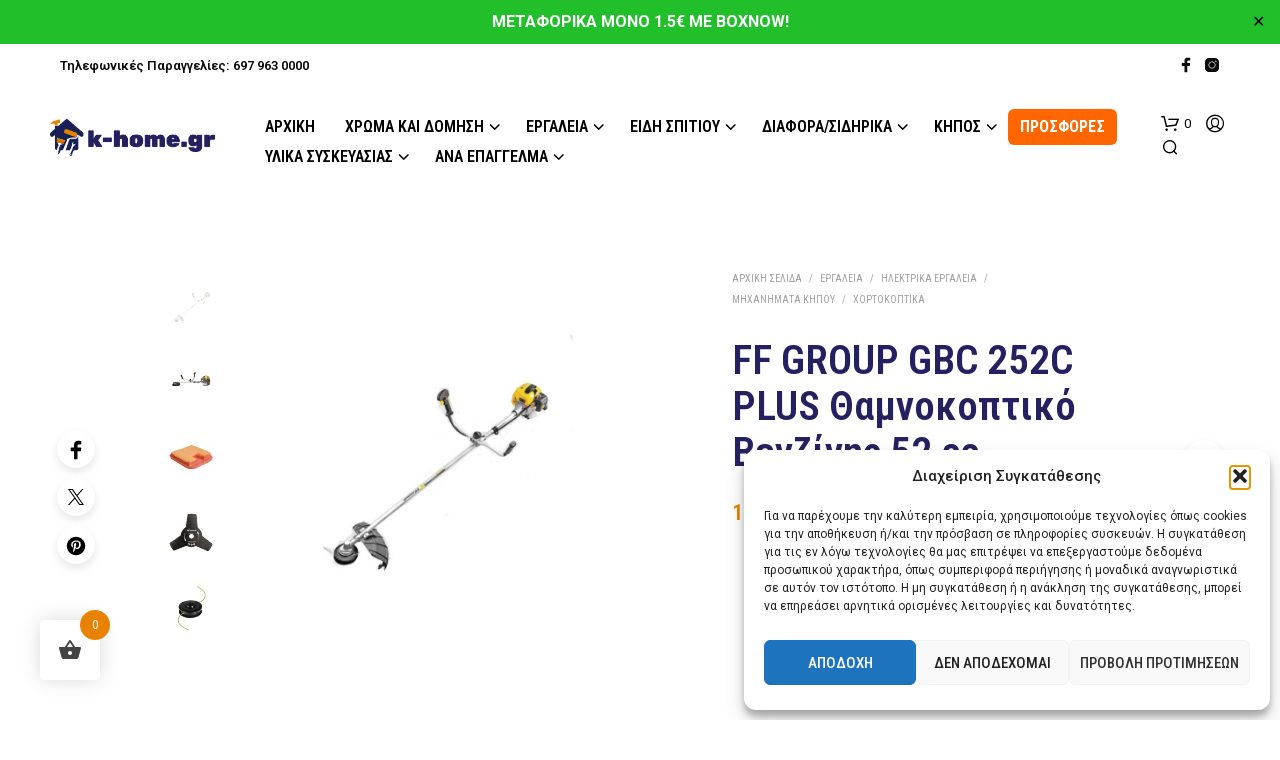

--- FILE ---
content_type: text/html; charset=UTF-8
request_url: https://k-home.gr/product/ff-group-gbc-252c-plus-%CE%B8%CE%B1%CE%BC%CE%BD%CE%BF%CE%BA%CE%BF%CF%80%CF%84%CE%B9%CE%BA%CF%8C-%CE%B2%CE%B5%CE%BD%CE%B6%CE%AF%CE%BD%CE%B7%CF%82/
body_size: 46950
content:
<!DOCTYPE html> <!--[if IE 9]><html class="ie ie9" lang="el"> <![endif]--><html lang="el"><head><meta charset="UTF-8"><meta name="viewport" content="width=device-width, initial-scale=1.0"><link rel="profile" href="https://gmpg.org/xfn/11"><link rel="pingback" href="https://k-home.gr/xmlrpc.php"><meta name='robots' content='index, follow, max-image-preview:large, max-snippet:-1, max-video-preview:-1' />  <script data-cfasync='false' class='jdgm-settings-script'>window.jdgmSettings={"pagination":5,"disable_web_reviews":false,"badge_no_review_text":"No reviews","badge_n_reviews_text":"{{ n }} review/reviews","hide_badge_preview_if_no_reviews":true,"badge_hide_text":false,"enforce_center_preview_badge":false,"widget_title":"Customer Reviews","widget_open_form_text":"Write a review","widget_close_form_text":"Cancel review","widget_refresh_page_text":"Refresh page","widget_summary_text":"Based on {{ number_of_reviews }} review/reviews","widget_no_review_text":"Be the first to write a review","widget_name_field_text":"Name","widget_verified_name_field_text":"Verified Name (public)","widget_name_placeholder_text":"Enter your name (public)","widget_required_field_error_text":"This field is required.","widget_email_field_text":"Email","widget_verified_email_field_text":"Verified Email (private, can not be edited)","widget_email_placeholder_text":"Enter your email (private)","widget_email_field_error_text":"Please enter a valid email address.","widget_rating_field_text":"Rating","widget_review_title_field_text":"Review Title","widget_review_title_placeholder_text":"Give your review a title","widget_review_body_field_text":"Review","widget_review_body_placeholder_text":"Write your comments here","widget_pictures_field_text":"Picture/Video (optional)","widget_submit_review_text":"Submit Review","widget_submit_verified_review_text":"Submit Verified Review","widget_submit_success_msg_with_auto_publish":"Thank you! Please refresh the page in a few moments to see your review. You can remove or edit your review by logging into \u003ca href='https://judge.me/login' target='_blank' rel='nofollow noopener'\u003eJudge.me\u003c/a\u003e","widget_submit_success_msg_no_auto_publish":"Thank you! Your review will be published as soon as it is approved by the shop admin. You can remove or edit your review by logging into \u003ca href='https://judge.me/login' target='_blank' rel='nofollow noopener'\u003eJudge.me\u003c/a\u003e","widget_show_default_reviews_out_of_total_text":"Showing {{ n_reviews_shown }} out of {{ n_reviews }} reviews.","widget_show_all_link_text":"Show all","widget_show_less_link_text":"Show less","widget_author_said_text":"{{ reviewer_name }} said:","widget_days_text":"{{ n }} days ago","widget_weeks_text":"{{ n }} week/weeks ago","widget_months_text":"{{ n }} month/months ago","widget_years_text":"{{ n }} year/years ago","widget_yesterday_text":"Yesterday","widget_today_text":"Today","widget_replied_text":"\u003e\u003e {{ shop_name }} replied:","widget_read_more_text":"Read more","widget_rating_filter_see_all_text":"See all reviews","widget_sorting_most_recent_text":"Most Recent","widget_sorting_highest_rating_text":"Highest Rating","widget_sorting_lowest_rating_text":"Lowest Rating","widget_sorting_with_pictures_text":"Only Pictures","widget_sorting_most_helpful_text":"Most Helpful","widget_open_question_form_text":"Ask a question","widget_reviews_subtab_text":"Reviews","widget_questions_subtab_text":"Questions","widget_question_label_text":"Question","widget_answer_label_text":"Answer","widget_question_placeholder_text":"Write your question here","widget_submit_question_text":"Submit Question","widget_question_submit_success_text":"Thank you for your question! We will notify you once it gets answered.","verified_badge_text":"Verified","verified_badge_placement":"left-of-reviewer-name","widget_hide_border":false,"widget_social_share":false,"all_reviews_include_out_of_store_products":true,"all_reviews_out_of_store_text":"(out of store)","all_reviews_product_name_prefix_text":"about","enable_review_pictures":true,"widget_product_reviews_subtab_text":"Product Reviews","widget_shop_reviews_subtab_text":"Shop Reviews","widget_sorting_pictures_first_text":"Pictures First","floating_tab_button_name":"★ Judge.me Reviews","floating_tab_title":"Let customers speak for us","floating_tab_url":"","floating_tab_url_enabled":false,"all_reviews_text_badge_text":"Customers rate us {{ shop.metafields.judgeme.all_reviews_rating | round: 1 }}/5 based on {{ shop.metafields.judgeme.all_reviews_count }} reviews.","all_reviews_text_badge_text_branded_style":"{{ shop.metafields.judgeme.all_reviews_rating | round: 1 }} out of 5 stars based on {{ shop.metafields.judgeme.all_reviews_count }} reviews","all_reviews_text_badge_url":"","featured_carousel_title":"Let customers speak for us","featured_carousel_count_text":"from {{ n }} reviews","featured_carousel_url":"","verified_count_badge_style":"branded","verified_count_badge_url":"","picture_reminder_submit_button":"Upload Pictures","widget_sorting_videos_first_text":"Videos First","widget_review_pending_text":"Pending","remove_microdata_snippet":false,"preview_badge_no_question_text":"No questions","preview_badge_n_question_text":"{{ number_of_questions }} question/questions","widget_search_bar_placeholder":"Search reviews","widget_sorting_verified_only_text":"Verified only","featured_carousel_verified_badge_enable":true,"featured_carousel_more_reviews_button_text":"Read more reviews","featured_carousel_view_product_button_text":"View product","all_reviews_page_load_more_text":"Load More Reviews","widget_advanced_speed_features":5,"widget_public_name_text":"displayed publicly like","default_reviewer_name_has_non_latin":true,"widget_reviewer_anonymous":"Anonymous","medals_widget_title":"Judge.me Review Medals","widget_invalid_yt_video_url_error_text":"Not a YouTube video URL","widget_max_length_field_error_text":"Please enter no more than {0} characters.","widget_verified_by_shop_text":"Verified by Shop","widget_load_with_code_splitting":true,"widget_ugc_title":"Made by us, Shared by you","widget_ugc_subtitle":"Tag us to see your picture featured in our page","widget_ugc_primary_button_text":"Buy Now","widget_ugc_secondary_button_text":"Load More","widget_ugc_reviews_button_text":"View Reviews","widget_summary_average_rating_text":"{{ average_rating }} out of 5","widget_media_grid_title":"Customer photos \u0026 videos","widget_media_grid_see_more_text":"See more","widget_verified_by_judgeme_text":"Verified by Judge.me","widget_verified_by_judgeme_text_in_store_medals":"Verified by Judge.me","widget_media_field_exceed_quantity_message":"Sorry, we can only accept {{ max_media }} for one review.","widget_media_field_exceed_limit_message":"{{ file_name }} is too large, please select a {{ media_type }} less than {{ size_limit }}MB.","widget_review_submitted_text":"Review Submitted!","widget_question_submitted_text":"Question Submitted!","widget_close_form_text_question":"Cancel","widget_write_your_answer_here_text":"Write your answer here","widget_show_collected_by_judgeme":true,"widget_collected_by_judgeme_text":"collected by Judge.me","widget_load_more_text":"Load More","widget_full_review_text":"Full Review","widget_read_more_reviews_text":"Read More Reviews","widget_read_questions_text":"Read Questions","widget_questions_and_answers_text":"Questions \u0026 Answers","widget_verified_by_text":"Verified by","widget_number_of_reviews_text":"{{ number_of_reviews }} reviews","widget_back_button_text":"Back","widget_next_button_text":"Next","widget_custom_forms_filter_button":"Filters","how_reviews_are_collected":"How reviews are collected?","widget_gdpr_statement":"How we use your data: We’ll only contact you about the review you left, and only if necessary. By submitting your review, you agree to Judge.me’s \u003ca href='https://judge.me/terms' target='_blank' rel='nofollow noopener'\u003eterms\u003c/a\u003e, \u003ca href='https://judge.me/privacy' target='_blank' rel='nofollow noopener'\u003eprivacy\u003c/a\u003e and \u003ca href='https://judge.me/content-policy' target='_blank' rel='nofollow noopener'\u003econtent\u003c/a\u003e policies.","platform":"woocommerce","branding_url":"https://judge.me/reviews","branding_text":"Powered by Judge.me","locale":"en","reply_name":"k-home.gr","widget_version":"3.0","footer":true,"autopublish":true,"review_dates":true,"enable_custom_form":false,"can_be_branded":false};</script> <script data-cfasync='false' class='jdgm-script'>!function(e){window.jdgm=window.jdgm||{},jdgm.CDN_HOST="https://cdn.judge.me/",
jdgm.docReady=function(d){(e.attachEvent?"complete"===e.readyState:"loading"!==e.readyState)?
setTimeout(d,0):e.addEventListener("DOMContentLoaded",d)},jdgm.loadCSS=function(d,t,o,a){
!o&&jdgm.loadCSS.requestedUrls.indexOf(d)>=0||(jdgm.loadCSS.requestedUrls.push(d),
(a=e.createElement("link")).rel="stylesheet",a.class="jdgm-stylesheet",a.media="nope!",
a.href=d,a.onload=function(){this.media="all",t&&setTimeout(t)},e.body.appendChild(a))},
jdgm.loadCSS.requestedUrls=[],jdgm.docReady(function(){(window.jdgmLoadCSS||e.querySelectorAll(
".jdgm-widget, .jdgm-all-reviews-page").length>0)&&(jdgmSettings.widget_load_with_code_splitting?
parseFloat(jdgmSettings.widget_version)>=3?jdgm.loadCSS(jdgm.CDN_HOST+"widget_v3/base.css"):
jdgm.loadCSS(jdgm.CDN_HOST+"widget/base.css"):jdgm.loadCSS(jdgm.CDN_HOST+"shopify_v2.css"))})}(document);</script> <script async data-cfasync="false" type="text/javascript" src="https://cdn.judge.me/loader.js"></script> <noscript><link rel="stylesheet" type="text/css" media="all" href="https://cdn.judge.me/shopify_v2.css"></noscript><link media="all" href="https://k-home.gr/wp-content/cache/autoptimize/css/autoptimize_080b61cde0690079f20f7abbb174f94b.css" rel="stylesheet"><link media="only screen and (max-width: 767px)" href="https://k-home.gr/wp-content/cache/autoptimize/css/autoptimize_645e25746732f92ab8912b8a07744c57.css" rel="stylesheet"><title>FF GROUP GBC 252C PLUS Θαμνοκοπτικό Βενζίνης 52 cc - k-home.gr</title><link rel="canonical" href="https://k-home.gr/product/ff-group-gbc-252c-plus-θαμνοκοπτικό-βενζίνης/" /><meta property="og:locale" content="el_GR" /><meta property="og:type" content="article" /><meta property="og:title" content="FF GROUP GBC 252C PLUS Θαμνοκοπτικό Βενζίνης 52 cc - k-home.gr" /><meta property="og:description" content="Μαχαίρι χορτοκοπτικού 3Τ (πτερυγίων)  Επαγγελματική κεφαλή μεσινέζας Tap &amp; Go  Επαγγελματική ανατομική εξάρτηση ώμου με ιμάντες  Επαγγελματικόχάρτινο φίλτρο αέρα  Πληροί τους κανονισμούς εκπομπών EURO 5  &nbsp;  WALBRO φίλτρο καυσίμου • NGK μπουζί • Αερόψυκτος δίχρονος κινητήρας • Εύκολη εκκίνηση και διακόπτης αυτόματης επαναφοράς • Τιμόνι ποδηλάτου με ρύθμιση χωρίς εργαλεία • Επαγγελματική ανατομική και εργονομική εξάρτηση με ιμάντες, γρήγορης απασφάλισης σε περίπτωση κινδύνου • Βαρέος τύπου άξονας Ø 28 mm  Τεχνικά Χαρακτηριστικά   Κυβισμός κυλίνδρου 52,0 cc  Ισχύς 1,9 hp  Αριθμός στροφών 9.000 min⁻¹  Ονομαστικές στροφές 8.250 min⁻¹  Πάχος μεσινέζας 2,4 mm  Χωρητικότητα δοχείου καυσίμου 1,2 L  Βάρος * 7,8 kg  Περιλαμβάνονται   Κεφαλή μεσινέζας Tap &amp; Go x1  Μαχαίρι χορτοκοπτικού 25,5 cm x1  Εξάρτηση x1  Κουτί 1 τμχ" /><meta property="og:url" content="https://k-home.gr/product/ff-group-gbc-252c-plus-θαμνοκοπτικό-βενζίνης/" /><meta property="og:site_name" content="k-home.gr" /><meta property="article:modified_time" content="2025-01-30T08:28:12+00:00" /><meta property="og:image" content="https://k-home.gr/wp-content/uploads/2023/02/GBC_-252C_PLUS.jpg" /><meta property="og:image:width" content="900" /><meta property="og:image:height" content="900" /><meta property="og:image:type" content="image/jpeg" /><meta name="twitter:card" content="summary_large_image" /> <script type="application/ld+json" class="yoast-schema-graph">{"@context":"https://schema.org","@graph":[{"@type":"WebPage","@id":"https://k-home.gr/product/ff-group-gbc-252c-plus-%ce%b8%ce%b1%ce%bc%ce%bd%ce%bf%ce%ba%ce%bf%cf%80%cf%84%ce%b9%ce%ba%cf%8c-%ce%b2%ce%b5%ce%bd%ce%b6%ce%af%ce%bd%ce%b7%cf%82/","url":"https://k-home.gr/product/ff-group-gbc-252c-plus-%ce%b8%ce%b1%ce%bc%ce%bd%ce%bf%ce%ba%ce%bf%cf%80%cf%84%ce%b9%ce%ba%cf%8c-%ce%b2%ce%b5%ce%bd%ce%b6%ce%af%ce%bd%ce%b7%cf%82/","name":"FF GROUP GBC 252C PLUS Θαμνοκοπτικό Βενζίνης 52 cc - k-home.gr","isPartOf":{"@id":"https://k-home.gr/#website"},"primaryImageOfPage":{"@id":"https://k-home.gr/product/ff-group-gbc-252c-plus-%ce%b8%ce%b1%ce%bc%ce%bd%ce%bf%ce%ba%ce%bf%cf%80%cf%84%ce%b9%ce%ba%cf%8c-%ce%b2%ce%b5%ce%bd%ce%b6%ce%af%ce%bd%ce%b7%cf%82/#primaryimage"},"image":{"@id":"https://k-home.gr/product/ff-group-gbc-252c-plus-%ce%b8%ce%b1%ce%bc%ce%bd%ce%bf%ce%ba%ce%bf%cf%80%cf%84%ce%b9%ce%ba%cf%8c-%ce%b2%ce%b5%ce%bd%ce%b6%ce%af%ce%bd%ce%b7%cf%82/#primaryimage"},"thumbnailUrl":"https://k-home.gr/wp-content/uploads/2023/02/GBC_-252C_PLUS.jpg","datePublished":"2023-02-14T16:34:28+00:00","dateModified":"2025-01-30T08:28:12+00:00","breadcrumb":{"@id":"https://k-home.gr/product/ff-group-gbc-252c-plus-%ce%b8%ce%b1%ce%bc%ce%bd%ce%bf%ce%ba%ce%bf%cf%80%cf%84%ce%b9%ce%ba%cf%8c-%ce%b2%ce%b5%ce%bd%ce%b6%ce%af%ce%bd%ce%b7%cf%82/#breadcrumb"},"inLanguage":"el","potentialAction":[{"@type":"ReadAction","target":["https://k-home.gr/product/ff-group-gbc-252c-plus-%ce%b8%ce%b1%ce%bc%ce%bd%ce%bf%ce%ba%ce%bf%cf%80%cf%84%ce%b9%ce%ba%cf%8c-%ce%b2%ce%b5%ce%bd%ce%b6%ce%af%ce%bd%ce%b7%cf%82/"]}]},{"@type":"ImageObject","inLanguage":"el","@id":"https://k-home.gr/product/ff-group-gbc-252c-plus-%ce%b8%ce%b1%ce%bc%ce%bd%ce%bf%ce%ba%ce%bf%cf%80%cf%84%ce%b9%ce%ba%cf%8c-%ce%b2%ce%b5%ce%bd%ce%b6%ce%af%ce%bd%ce%b7%cf%82/#primaryimage","url":"https://k-home.gr/wp-content/uploads/2023/02/GBC_-252C_PLUS.jpg","contentUrl":"https://k-home.gr/wp-content/uploads/2023/02/GBC_-252C_PLUS.jpg","width":900,"height":900},{"@type":"BreadcrumbList","@id":"https://k-home.gr/product/ff-group-gbc-252c-plus-%ce%b8%ce%b1%ce%bc%ce%bd%ce%bf%ce%ba%ce%bf%cf%80%cf%84%ce%b9%ce%ba%cf%8c-%ce%b2%ce%b5%ce%bd%ce%b6%ce%af%ce%bd%ce%b7%cf%82/#breadcrumb","itemListElement":[{"@type":"ListItem","position":1,"name":"Home","item":"https://k-home.gr/"},{"@type":"ListItem","position":2,"name":"Κατάστημα","item":"https://k-home.gr/shop/"},{"@type":"ListItem","position":3,"name":"FF GROUP GBC 252C PLUS Θαμνοκοπτικό Βενζίνης 52 cc"}]},{"@type":"WebSite","@id":"https://k-home.gr/#website","url":"https://k-home.gr/","name":"k-home.gr","description":"ΚΟΤΣΕΛΙΔΗΣ","publisher":{"@id":"https://k-home.gr/#organization"},"potentialAction":[{"@type":"SearchAction","target":{"@type":"EntryPoint","urlTemplate":"https://k-home.gr/?s={search_term_string}"},"query-input":"required name=search_term_string"}],"inLanguage":"el"},{"@type":"Organization","@id":"https://k-home.gr/#organization","name":"k-home.gr","url":"https://k-home.gr/","logo":{"@type":"ImageObject","inLanguage":"el","@id":"https://k-home.gr/#/schema/logo/image/","url":"https://k-home.gr/wp-content/uploads/2020/06/logo-final_corrections_trim.png","contentUrl":"https://k-home.gr/wp-content/uploads/2020/06/logo-final_corrections_trim.png","width":1142,"height":256,"caption":"k-home.gr"},"image":{"@id":"https://k-home.gr/#/schema/logo/image/"}}]}</script> <link rel='dns-prefetch' href='//www.googletagmanager.com' /><link rel='dns-prefetch' href='//fonts.googleapis.com' /><link rel='dns-prefetch' href='//pagead2.googlesyndication.com' /><link rel="alternate" type="application/rss+xml" title="Ροή RSS &raquo; k-home.gr" href="https://k-home.gr/feed/" /><link rel="alternate" type="application/rss+xml" title="Ροή Σχολίων &raquo; k-home.gr" href="https://k-home.gr/comments/feed/" /><link rel="alternate" type="application/rss+xml" title="Ροή Σχολίων k-home.gr &raquo; FF GROUP GBC 252C PLUS Θαμνοκοπτικό Βενζίνης 52 cc" href="https://k-home.gr/product/ff-group-gbc-252c-plus-%ce%b8%ce%b1%ce%bc%ce%bd%ce%bf%ce%ba%ce%bf%cf%80%cf%84%ce%b9%ce%ba%cf%8c-%ce%b2%ce%b5%ce%bd%ce%b6%ce%af%ce%bd%ce%b7%cf%82/feed/" /> <script type="text/javascript">window._wpemojiSettings = {"baseUrl":"https:\/\/s.w.org\/images\/core\/emoji\/14.0.0\/72x72\/","ext":".png","svgUrl":"https:\/\/s.w.org\/images\/core\/emoji\/14.0.0\/svg\/","svgExt":".svg","source":{"concatemoji":"https:\/\/k-home.gr\/wp-includes\/js\/wp-emoji-release.min.js?ver=6.4.7"}};
/*! This file is auto-generated */
!function(i,n){var o,s,e;function c(e){try{var t={supportTests:e,timestamp:(new Date).valueOf()};sessionStorage.setItem(o,JSON.stringify(t))}catch(e){}}function p(e,t,n){e.clearRect(0,0,e.canvas.width,e.canvas.height),e.fillText(t,0,0);var t=new Uint32Array(e.getImageData(0,0,e.canvas.width,e.canvas.height).data),r=(e.clearRect(0,0,e.canvas.width,e.canvas.height),e.fillText(n,0,0),new Uint32Array(e.getImageData(0,0,e.canvas.width,e.canvas.height).data));return t.every(function(e,t){return e===r[t]})}function u(e,t,n){switch(t){case"flag":return n(e,"\ud83c\udff3\ufe0f\u200d\u26a7\ufe0f","\ud83c\udff3\ufe0f\u200b\u26a7\ufe0f")?!1:!n(e,"\ud83c\uddfa\ud83c\uddf3","\ud83c\uddfa\u200b\ud83c\uddf3")&&!n(e,"\ud83c\udff4\udb40\udc67\udb40\udc62\udb40\udc65\udb40\udc6e\udb40\udc67\udb40\udc7f","\ud83c\udff4\u200b\udb40\udc67\u200b\udb40\udc62\u200b\udb40\udc65\u200b\udb40\udc6e\u200b\udb40\udc67\u200b\udb40\udc7f");case"emoji":return!n(e,"\ud83e\udef1\ud83c\udffb\u200d\ud83e\udef2\ud83c\udfff","\ud83e\udef1\ud83c\udffb\u200b\ud83e\udef2\ud83c\udfff")}return!1}function f(e,t,n){var r="undefined"!=typeof WorkerGlobalScope&&self instanceof WorkerGlobalScope?new OffscreenCanvas(300,150):i.createElement("canvas"),a=r.getContext("2d",{willReadFrequently:!0}),o=(a.textBaseline="top",a.font="600 32px Arial",{});return e.forEach(function(e){o[e]=t(a,e,n)}),o}function t(e){var t=i.createElement("script");t.src=e,t.defer=!0,i.head.appendChild(t)}"undefined"!=typeof Promise&&(o="wpEmojiSettingsSupports",s=["flag","emoji"],n.supports={everything:!0,everythingExceptFlag:!0},e=new Promise(function(e){i.addEventListener("DOMContentLoaded",e,{once:!0})}),new Promise(function(t){var n=function(){try{var e=JSON.parse(sessionStorage.getItem(o));if("object"==typeof e&&"number"==typeof e.timestamp&&(new Date).valueOf()<e.timestamp+604800&&"object"==typeof e.supportTests)return e.supportTests}catch(e){}return null}();if(!n){if("undefined"!=typeof Worker&&"undefined"!=typeof OffscreenCanvas&&"undefined"!=typeof URL&&URL.createObjectURL&&"undefined"!=typeof Blob)try{var e="postMessage("+f.toString()+"("+[JSON.stringify(s),u.toString(),p.toString()].join(",")+"));",r=new Blob([e],{type:"text/javascript"}),a=new Worker(URL.createObjectURL(r),{name:"wpTestEmojiSupports"});return void(a.onmessage=function(e){c(n=e.data),a.terminate(),t(n)})}catch(e){}c(n=f(s,u,p))}t(n)}).then(function(e){for(var t in e)n.supports[t]=e[t],n.supports.everything=n.supports.everything&&n.supports[t],"flag"!==t&&(n.supports.everythingExceptFlag=n.supports.everythingExceptFlag&&n.supports[t]);n.supports.everythingExceptFlag=n.supports.everythingExceptFlag&&!n.supports.flag,n.DOMReady=!1,n.readyCallback=function(){n.DOMReady=!0}}).then(function(){return e}).then(function(){var e;n.supports.everything||(n.readyCallback(),(e=n.source||{}).concatemoji?t(e.concatemoji):e.wpemoji&&e.twemoji&&(t(e.twemoji),t(e.wpemoji)))}))}((window,document),window._wpemojiSettings);</script> <link rel='stylesheet' id='shopkeeper-google-main-font-css' href='//fonts.googleapis.com/css?display=swap&#038;family=Roboto+Condensed%3A400%2C500%2C600%2C700%2C400italic%2C700italic&#038;ver=7.9.5' type='text/css' media='all' /><link rel='stylesheet' id='shopkeeper-google-body-font-css' href='//fonts.googleapis.com/css?display=swap&#038;family=Roboto%3A400%2C500%2C600%2C700%2C400italic%2C700italic&#038;ver=7.9.5' type='text/css' media='all' /> <script type="text/javascript" src="https://k-home.gr/wp-includes/js/jquery/jquery.min.js?ver=3.7.1" id="jquery-core-js"></script> <script type="text/javascript" id="simple-banner-script-js-before">const simpleBannerScriptParams = {"pro_version_enabled":"","debug_mode":"","id":8813,"version":"3.1.2","banner_params":[{"hide_simple_banner":"no","simple_banner_prepend_element":"body","simple_banner_position":"sticky","header_margin":"","header_padding":"","wp_body_open_enabled":"","wp_body_open":true,"simple_banner_z_index":"","simple_banner_text":"\u039c\u0395\u03a4\u0391\u03a6\u039f\u03a1\u0399\u039a\u0391 \u039c\u039f\u039d\u039f 1.5\u20ac \u039c\u0395 BOXNOW!","disabled_on_current_page":false,"disabled_pages_array":[],"is_current_page_a_post":false,"disabled_on_posts":"","simple_banner_disabled_page_paths":"","simple_banner_font_size":"22","simple_banner_color":"#21c02b","simple_banner_text_color":"#ffffff","simple_banner_link_color":"","simple_banner_close_color":"","simple_banner_custom_css":"","simple_banner_scrolling_custom_css":"","simple_banner_text_custom_css":"","simple_banner_button_css":"","site_custom_css":"","keep_site_custom_css":"","site_custom_js":"","keep_site_custom_js":"","close_button_enabled":"on","close_button_expiration":"","close_button_cookie_set":false,"current_date":{"date":"2026-01-19 01:34:36.320870","timezone_type":3,"timezone":"UTC"},"start_date":{"date":"2026-01-19 01:34:36.320876","timezone_type":3,"timezone":"UTC"},"end_date":{"date":"2026-01-19 01:34:36.320880","timezone_type":3,"timezone":"UTC"},"simple_banner_start_after_date":"","simple_banner_remove_after_date":"","simple_banner_insert_inside_element":""}]}</script> <script type="text/javascript" id="wc-add-to-cart-js-extra">var wc_add_to_cart_params = {"ajax_url":"\/wp-admin\/admin-ajax.php","wc_ajax_url":"\/?wc-ajax=%%endpoint%%","i18n_view_cart":"\u039a\u03b1\u03bb\u03ac\u03b8\u03b9","cart_url":"https:\/\/k-home.gr\/cart\/","is_cart":"","cart_redirect_after_add":"no"};</script> <script type="text/javascript" id="wc-single-product-js-extra">var wc_single_product_params = {"i18n_required_rating_text":"\u03a0\u03b1\u03c1\u03b1\u03ba\u03b1\u03bb\u03bf\u03cd\u03bc\u03b5, \u03b5\u03c0\u03b9\u03bb\u03ad\u03be\u03c4\u03b5 \u03bc\u03af\u03b1 \u03b2\u03b1\u03b8\u03bc\u03bf\u03bb\u03bf\u03b3\u03af\u03b1","review_rating_required":"yes","flexslider":{"rtl":false,"animation":"slide","smoothHeight":true,"directionNav":false,"controlNav":"thumbnails","slideshow":false,"animationSpeed":500,"animationLoop":false,"allowOneSlide":false},"zoom_enabled":"1","zoom_options":[],"photoswipe_enabled":"","photoswipe_options":{"shareEl":false,"closeOnScroll":false,"history":false,"hideAnimationDuration":0,"showAnimationDuration":0},"flexslider_enabled":"1"};</script> <script type="text/javascript" id="woocommerce-js-extra">var woocommerce_params = {"ajax_url":"\/wp-admin\/admin-ajax.php","wc_ajax_url":"\/?wc-ajax=%%endpoint%%"};</script> <script type="text/javascript" id="wt-smart-coupon-for-woo-js-extra">var WTSmartCouponOBJ = {"ajaxurl":"https:\/\/k-home.gr\/wp-admin\/admin-ajax.php","wc_ajax_url":"https:\/\/k-home.gr\/?wc-ajax=","nonces":{"public":"bc997f1acb","apply_coupon":"81c0a5d24a"},"labels":{"please_wait":"Please wait...","choose_variation":"Please choose a variation","error":"Error !!!"},"shipping_method":[],"payment_method":"","is_cart":""};</script> <script type="text/javascript" id="woo-conditional-payments-js-js-extra">var conditional_payments_settings = {"name_address_fields":[],"disable_payment_method_trigger":""};</script> 
 <script type="text/javascript" src="https://www.googletagmanager.com/gtag/js?id=G-24SC6VW79K" id="google_gtagjs-js" async></script> <script type="text/javascript" id="google_gtagjs-js-after">window.dataLayer = window.dataLayer || [];function gtag(){dataLayer.push(arguments);}
gtag("set","linker",{"domains":["k-home.gr"]});
gtag("js", new Date());
gtag("set", "developer_id.dZTNiMT", true);
gtag("config", "G-24SC6VW79K");</script> <script></script><link rel="https://api.w.org/" href="https://k-home.gr/wp-json/" /><link rel="alternate" type="application/json" href="https://k-home.gr/wp-json/wp/v2/product/8813" /><link rel="EditURI" type="application/rsd+xml" title="RSD" href="https://k-home.gr/xmlrpc.php?rsd" /><meta name="generator" content="WordPress 6.4.7" /><meta name="generator" content="WooCommerce 8.6.1" /><link rel='shortlink' href='https://k-home.gr/?p=8813' /><link rel="alternate" type="application/json+oembed" href="https://k-home.gr/wp-json/oembed/1.0/embed?url=https%3A%2F%2Fk-home.gr%2Fproduct%2Fff-group-gbc-252c-plus-%25ce%25b8%25ce%25b1%25ce%25bc%25ce%25bd%25ce%25bf%25ce%25ba%25ce%25bf%25cf%2580%25cf%2584%25ce%25b9%25ce%25ba%25cf%258c-%25ce%25b2%25ce%25b5%25ce%25bd%25ce%25b6%25ce%25af%25ce%25bd%25ce%25b7%25cf%2582%2F" /><link rel="alternate" type="text/xml+oembed" href="https://k-home.gr/wp-json/oembed/1.0/embed?url=https%3A%2F%2Fk-home.gr%2Fproduct%2Fff-group-gbc-252c-plus-%25ce%25b8%25ce%25b1%25ce%25bc%25ce%25bd%25ce%25bf%25ce%25ba%25ce%25bf%25cf%2580%25cf%2584%25ce%25b9%25ce%25ba%25cf%258c-%25ce%25b2%25ce%25b5%25ce%25bd%25ce%25b6%25ce%25af%25ce%25bd%25ce%25b7%25cf%2582%2F&#038;format=xml" /><meta name="generator" content="Site Kit by Google 1.170.0" /> <script>(function(w,d,s,l,i){w[l]=w[l]||[];w[l].push({'gtm.start':
new Date().getTime(),event:'gtm.js'});var f=d.getElementsByTagName(s)[0],
j=d.createElement(s),dl=l!='dataLayer'?'&l='+l:'';j.async=true;j.src=
'https://www.googletagmanager.com/gtm.js?id='+i+dl;f.parentNode.insertBefore(j,f);
})(window,document,'script','dataLayer','GTM-N3DZK96L');</script> <script id="simple-banner-site-custom-js-dummy" type="text/javascript"></script> <meta name="google-site-verification" content="PYPf26UzxWQCvXT4Iv_gluTtTnvsei4Kw8gtqAC-82g" /><meta property="og:url" content="https://k-home.gr/product/ff-group-gbc-252c-plus-%ce%b8%ce%b1%ce%bc%ce%bd%ce%bf%ce%ba%ce%bf%cf%80%cf%84%ce%b9%ce%ba%cf%8c-%ce%b2%ce%b5%ce%bd%ce%b6%ce%af%ce%bd%ce%b7%cf%82/"><meta property="og:type" content="product"><meta property="og:title" content="FF GROUP GBC 252C PLUS Θαμνοκοπτικό Βενζίνης 52 cc"><meta property="og:description" content="Μαχαίρι χορτοκοπτικού 3Τ (πτερυγίων)
Επαγγελματική κεφαλή μεσινέζας Tap &amp; Go
Επαγγελματική ανατομική εξάρτηση ώμου με ιμάντες
Επαγγελματικόχάρτινο φίλτρο αέρα
Πληροί τους κανονισμούς εκπομπών EURO 5  WALBRO φίλτρο καυσίμου
• NGK μπουζί
• Αερόψυκτος δίχρονος κινητήρας
• Εύκολη εκκίνηση και διακόπτης αυτόματης επαναφοράς
• Τιμόνι ποδηλάτου με ρύθμιση χωρίς εργαλεία
• Επαγγελματική ανατομική και εργονομική εξάρτηση με ιμάντες, γρήγορης απασφάλισης σε περίπτωση κινδύνου
• Βαρέος τύπου άξονας Ø 28 mm
Τεχνικά Χαρακτηριστικά  Κυβισμός κυλίνδρου 52,0 cc
Ισχύς 1,9 hp
Αριθμός στροφών 9.000 min⁻¹
Ονομαστικές στροφές 8.250 min⁻¹
Πάχος μεσινέζας 2,4 mm
Χωρητικότητα δοχείου καυσίμου 1,2 L
Βάρος * 7,8 kg  Περιλαμβάνονται  Κεφαλή μεσινέζας Tap &amp; Go x1
Μαχαίρι χορτοκοπτικού 25,5 cm x1
Εξάρτηση x1
Κουτί 1 τμχ"><meta property="og:image" content="https://k-home.gr/wp-content/uploads/2023/02/GBC_-252C_PLUS.jpg"> <noscript><style>.woocommerce-product-gallery{ opacity: 1 !important; }</style></noscript><meta name="google-adsense-platform-account" content="ca-host-pub-2644536267352236"><meta name="google-adsense-platform-domain" content="sitekit.withgoogle.com"><meta name="generator" content="Elementor 3.27.2; features: e_font_icon_svg, additional_custom_breakpoints; settings: css_print_method-external, google_font-enabled, font_display-swap">  <script type='text/javascript'>!function(f,b,e,v,n,t,s){if(f.fbq)return;n=f.fbq=function(){n.callMethod?
n.callMethod.apply(n,arguments):n.queue.push(arguments)};if(!f._fbq)f._fbq=n;
n.push=n;n.loaded=!0;n.version='2.0';n.queue=[];t=b.createElement(e);t.async=!0;
t.src=v;s=b.getElementsByTagName(e)[0];s.parentNode.insertBefore(t,s)}(window,
document,'script','https://connect.facebook.net/en_US/fbevents.js?v=next');</script>  <script type='text/javascript'>var url = window.location.origin + '?ob=open-bridge';
        fbq('set', 'openbridge', '690420035039955', url);</script> <script type='text/javascript'>fbq('init', '690420035039955', {}, {
    "agent": "wordpress-6.4.7-3.0.16"
})</script><script type='text/javascript'>fbq('track', 'PageView', []);</script>  <noscript> <img height="1" width="1" style="display:none" alt="fbpx"
src="https://www.facebook.com/tr?id=690420035039955&ev=PageView&noscript=1" /> </noscript>  <script  type="text/javascript">!function(f,b,e,v,n,t,s){if(f.fbq)return;n=f.fbq=function(){n.callMethod?
					n.callMethod.apply(n,arguments):n.queue.push(arguments)};if(!f._fbq)f._fbq=n;
					n.push=n;n.loaded=!0;n.version='2.0';n.queue=[];t=b.createElement(e);t.async=!0;
					t.src=v;s=b.getElementsByTagName(e)[0];s.parentNode.insertBefore(t,s)}(window,
					document,'script','https://connect.facebook.net/en_US/fbevents.js');</script>  <script  type="text/javascript">fbq('init', '690420035039955', {}, {
    "agent": "woocommerce_0-8.6.1-3.5.9"
});

				document.addEventListener( 'DOMContentLoaded', function() {
					// Insert placeholder for events injected when a product is added to the cart through AJAX.
					document.body.insertAdjacentHTML( 'beforeend', '<div class=\"wc-facebook-pixel-event-placeholder\"></div>' );
				}, false );</script> <meta name="generator" content="Powered by WPBakery Page Builder - drag and drop page builder for WordPress."/>  <script type="text/javascript" async="async" src="https://pagead2.googlesyndication.com/pagead/js/adsbygoogle.js?client=ca-pub-1437194026369629&amp;host=ca-host-pub-2644536267352236" crossorigin="anonymous"></script> <link rel="icon" href="https://k-home.gr/wp-content/uploads/2020/04/cropped-favicon-32x32.jpg" sizes="32x32" /><link rel="icon" href="https://k-home.gr/wp-content/uploads/2020/04/cropped-favicon-192x192.jpg" sizes="192x192" /><link rel="apple-touch-icon" href="https://k-home.gr/wp-content/uploads/2020/04/cropped-favicon-180x180.jpg" /><meta name="msapplication-TileImage" content="https://k-home.gr/wp-content/uploads/2020/04/cropped-favicon-270x270.jpg" /> <noscript><style>.wpb_animate_when_almost_visible { opacity: 1; }</style></noscript>  <script async src="https://www.googletagmanager.com/gtag/js?id=AW-588292455"></script> <script>window.dataLayer = window.dataLayer || [];
			function gtag() { dataLayer.push(arguments); }
			gtag( 'consent', 'default', {
				analytics_storage: 'denied',
				ad_storage: 'denied',
				ad_user_data: 'denied',
				ad_personalization: 'denied',
				region: ['AT', 'BE', 'BG', 'HR', 'CY', 'CZ', 'DK', 'EE', 'FI', 'FR', 'DE', 'GR', 'HU', 'IS', 'IE', 'IT', 'LV', 'LI', 'LT', 'LU', 'MT', 'NL', 'NO', 'PL', 'PT', 'RO', 'SK', 'SI', 'ES', 'SE', 'GB', 'CH'],
				wait_for_update: 500,
			} );
			gtag('js', new Date());
			gtag('set', 'developer_id.dOGY3NW', true);
			gtag("config", "AW-588292455", { "groups": "GLA", "send_page_view": false });</script> </head><body data-rsssl=1 class="product-template-default single single-product postid-8813 wp-embed-responsive theme-shopkeeper woocommerce woocommerce-page woocommerce-no-js gbt_custom_notif product-layout-default wpb-js-composer js-comp-ver-8.1 vc_responsive elementor-default elementor-kit-9759"> <noscript><iframe src="https://www.googletagmanager.com/ns.html?id=GTM-N3DZK96L"
height="0" width="0" style="display:none;visibility:hidden"></iframe></noscript> <script type="text/javascript">gtag("event", "page_view", {send_to: "GLA"});</script> <div id="st-container" class="st-container"><div class="st-content"><div id="page_wrapper" class=" "><div class="top-headers-wrapper site-header-sticky"><div id="site-top-bar" class="   "><div class="row"><div class="large-12 columns"><div class="site-top-bar-inner"><div class="site-top-message"> <strong>Τηλεφωνικές Παραγγελίες: 697 963 0000</strong></div><div class="site-top-bar-social-icons-wrapper"><ul class="sk_social_icons_list right"><li class="sk_social_icon default_icon"> <a class="sk_social_icon_link" target="_blank"
 href="https://www.facebook.com/k-homegr-113949173637050" alt="" title=""> <svg
 class=""
 xmlns="http://www.w3.org/2000/svg" x="0px" y="0px"
 width="24" height="24"
 viewBox="0 0 50 50"
 > <path d="M32,11h5c0.552,0,1-0.448,1-1V3.263c0-0.524-0.403-0.96-0.925-0.997C35.484,2.153,32.376,2,30.141,2C24,2,20,5.68,20,12.368 V19h-7c-0.552,0-1,0.448-1,1v7c0,0.552,0.448,1,1,1h7v19c0,0.552,0.448,1,1,1h7c0.552,0,1-0.448,1-1V28h7.222 c0.51,0,0.938-0.383,0.994-0.89l0.778-7C38.06,19.518,37.596,19,37,19h-8v-5C29,12.343,30.343,11,32,11z"></path> </svg> </a></li><li class="sk_social_icon default_icon"> <a class="sk_social_icon_link" target="_blank"
 href="https://www.instagram.com/khome.gr/" alt="" title=""> <svg
 class=""
 xmlns="http://www.w3.org/2000/svg" x="0px" y="0px"
 width="24" height="24"
 viewBox="0 0 50 50"
 > <path d="M 16 3 C 8.83 3 3 8.83 3 16 L 3 34 C 3 41.17 8.83 47 16 47 L 34 47 C 41.17 47 47 41.17 47 34 L 47 16 C 47 8.83 41.17 3 34 3 L 16 3 z M 37 11 C 38.1 11 39 11.9 39 13 C 39 14.1 38.1 15 37 15 C 35.9 15 35 14.1 35 13 C 35 11.9 35.9 11 37 11 z M 25 14 C 31.07 14 36 18.93 36 25 C 36 31.07 31.07 36 25 36 C 18.93 36 14 31.07 14 25 C 14 18.93 18.93 14 25 14 z M 25 16 C 20.04 16 16 20.04 16 25 C 16 29.96 20.04 34 25 34 C 29.96 34 34 29.96 34 25 C 34 20.04 29.96 16 25 16 z"></path> </svg> </a></li></ul></div><div class="topbar-menu"></div></div></div></div></div><header id="masthead" class="site-header default custom-header-width" role="banner"><div class="row"><div class="site-header-wrapper"><div class="site-branding"><div class="site-logo"> <a href="https://k-home.gr/" rel="home"> <img fetchpriority="high" width="1142" height="256" src="https://k-home.gr/wp-content/uploads/2020/06/logo-final_corrections_trim.png" class="site-logo-img" alt="k-home.gr" decoding="async" srcset="https://k-home.gr/wp-content/uploads/2020/06/logo-final_corrections_trim.png 1142w, https://k-home.gr/wp-content/uploads/2020/06/logo-final_corrections_trim-920x206.png 920w, https://k-home.gr/wp-content/uploads/2020/06/logo-final_corrections_trim-300x67.png 300w, https://k-home.gr/wp-content/uploads/2020/06/logo-final_corrections_trim-1024x230.png 1024w, https://k-home.gr/wp-content/uploads/2020/06/logo-final_corrections_trim-768x172.png 768w" sizes="(max-width: 1142px) 100vw, 1142px" /> </a></div><div class="sticky-logo"> <a href="https://k-home.gr/" rel="home"> <img width="1142" height="256" src="https://k-home.gr/wp-content/uploads/2020/06/logo-final_corrections_trim.png" class="sticky-logo-img" alt="k-home.gr" decoding="async" srcset="https://k-home.gr/wp-content/uploads/2020/06/logo-final_corrections_trim.png 1142w, https://k-home.gr/wp-content/uploads/2020/06/logo-final_corrections_trim-920x206.png 920w, https://k-home.gr/wp-content/uploads/2020/06/logo-final_corrections_trim-300x67.png 300w, https://k-home.gr/wp-content/uploads/2020/06/logo-final_corrections_trim-1024x230.png 1024w, https://k-home.gr/wp-content/uploads/2020/06/logo-final_corrections_trim-768x172.png 768w" sizes="(max-width: 1142px) 100vw, 1142px" /> </a></div><div class="mobile-logo"> <a href="https://k-home.gr/" rel="home"> <img loading="lazy" width="1142" height="256" src="https://k-home.gr/wp-content/uploads/2020/06/logo-final_corrections_trim.png" class="mobile-logo-img" alt="k-home.gr" decoding="async" srcset="https://k-home.gr/wp-content/uploads/2020/06/logo-final_corrections_trim.png 1142w, https://k-home.gr/wp-content/uploads/2020/06/logo-final_corrections_trim-920x206.png 920w, https://k-home.gr/wp-content/uploads/2020/06/logo-final_corrections_trim-300x67.png 300w, https://k-home.gr/wp-content/uploads/2020/06/logo-final_corrections_trim-1024x230.png 1024w, https://k-home.gr/wp-content/uploads/2020/06/logo-final_corrections_trim-768x172.png 768w" sizes="(max-width: 1142px) 100vw, 1142px" /> </a></div></div><div class="menu-wrapper"><nav class="show-for-large main-navigation default-navigation align_left" role="navigation" aria-label="Main Menu"><ul class="menu-main-menu-v2"><li id="shopkeeper-menu-item-7056" class="menu-item menu-item-type-post_type menu-item-object-page menu-item-home"><a href="https://k-home.gr/">Αρχική</a></li><li id="shopkeeper-menu-item-9233" class="menu-item menu-item-type-custom menu-item-object-custom menu-item-has-children mega-menu"><a href="https://k-home.gr/product-category/xroma_kai_domisi/">Χρώμα και Δόμηση</a><ul class="sub-menu  level-0" ><li id="shopkeeper-menu-item-7057" class="menu-item menu-item-type-taxonomy menu-item-object-product_cat"><a href="https://k-home.gr/product-category/xroma_kai_domisi/adiavroxopoiitika_nanotexnologias/">Αδιαβροχοποιητικά Νανοτεχνολογίας</a></li><li id="shopkeeper-menu-item-7112" class="menu-item menu-item-type-taxonomy menu-item-object-product_cat menu-item-has-children"><a href="https://k-home.gr/product-category/xroma_kai_domisi/%cf%87%cf%81%cf%8e%ce%bc%ce%b1%cf%84%ce%b1/">Χρώματα</a><ul class="sub-menu  level-1" ><li id="shopkeeper-menu-item-9281" class="menu-item menu-item-type-custom menu-item-object-custom menu-item-has-children"><a href="https://k-home.gr/product-category/%cf%87%cf%81%cf%8e%ce%bc%ce%b1%cf%84%ce%b1/xromata_vernikia_xylou/">Χρώματα-Βερνίκια Ξύλου</a><ul class="sub-menu  level-2" ><li id="shopkeeper-menu-item-7098" class="menu-item menu-item-type-taxonomy menu-item-object-product_cat menu-item-has-children"><a href="https://k-home.gr/product-category/xroma_kai_domisi/%cf%87%cf%81%cf%8e%ce%bc%ce%b1%cf%84%ce%b1/xromata_vernikia_xylou/%ce%b2%ce%b5%cf%81%ce%bd%ce%af%ce%ba%ce%b9%ce%b1-%ce%be%cf%8d%ce%bb%ce%bf%cf%85/">Βερνίκια Ξύλου</a><ul class="sub-menu  level-3" ><li id="shopkeeper-menu-item-11410" class="menu-item menu-item-type-custom menu-item-object-custom"><a href="https://k-home.gr/product-category/xroma_kai_domisi/%cf%87%cf%81%cf%8e%ce%bc%ce%b1%cf%84%ce%b1/xromata_vernikia_xylou/%ce%b2%ce%b5%cf%81%ce%bd%ce%af%ce%ba%ce%b9%ce%b1-%ce%be%cf%8d%ce%bb%ce%bf%cf%85/vernikia_exoterikis_xrisis/">Βερνίκια Εξωτερικής Χρήσης</a></li><li id="shopkeeper-menu-item-11411" class="menu-item menu-item-type-custom menu-item-object-custom"><a href="https://k-home.gr/product-category/xroma_kai_domisi/%cf%87%cf%81%cf%8e%ce%bc%ce%b1%cf%84%ce%b1/xromata_vernikia_xylou/%ce%b2%ce%b5%cf%81%ce%bd%ce%af%ce%ba%ce%b9%ce%b1-%ce%be%cf%8d%ce%bb%ce%bf%cf%85/vernikia_epiplon/">Βερνίκια Επιπλοποιίας</a></li><li id="shopkeeper-menu-item-11412" class="menu-item menu-item-type-custom menu-item-object-custom"><a href="https://k-home.gr/product-category/xroma_kai_domisi/%cf%87%cf%81%cf%8e%ce%bc%ce%b1%cf%84%ce%b1/xromata_vernikia_xylou/%ce%b2%ce%b5%cf%81%ce%bd%ce%af%ce%ba%ce%b9%ce%b1-%ce%be%cf%8d%ce%bb%ce%bf%cf%85/verkikia_patomaton/">Βερνίκια Πατωμάτων</a></li><li id="shopkeeper-menu-item-11413" class="menu-item menu-item-type-custom menu-item-object-custom"><a href="https://k-home.gr/product-category/xroma_kai_domisi/%cf%87%cf%81%cf%8e%ce%bc%ce%b1%cf%84%ce%b1/xromata_vernikia_xylou/%ce%b2%ce%b5%cf%81%ce%bd%ce%af%ce%ba%ce%b9%ce%b1-%ce%be%cf%8d%ce%bb%ce%bf%cf%85/ladia_xylou/">Λάδια Ξύλου</a></li></ul></li><li id="shopkeeper-menu-item-7120" class="menu-item menu-item-type-taxonomy menu-item-object-product_cat"><a href="https://k-home.gr/product-category/xroma_kai_domisi/%cf%87%cf%81%cf%8e%ce%bc%ce%b1%cf%84%ce%b1/xromata_vernikia_xylou/%cf%87%cf%81%cf%8e%ce%bc%ce%b1%cf%84%ce%b1-%ce%be%cf%8d%ce%bb%ce%bf%cf%85/">Χρώματα Ξύλου</a></li><li id="shopkeeper-menu-item-7122" class="menu-item menu-item-type-taxonomy menu-item-object-product_cat"><a href="https://k-home.gr/product-category/xroma_kai_domisi/%cf%87%cf%81%cf%8e%ce%bc%ce%b1%cf%84%ce%b1/xromata_vernikia_xylou/chromata_skoni/">Χρώματα Σκόνη</a></li><li id="shopkeeper-menu-item-7118" class="menu-item menu-item-type-taxonomy menu-item-object-product_cat"><a href="https://k-home.gr/product-category/xroma_kai_domisi/%cf%87%cf%81%cf%8e%ce%bc%ce%b1%cf%84%ce%b1/xromata_vernikia_xylou/xromata_kypselon/">Χρώματα Κυψελών</a></li></ul></li><li id="shopkeeper-menu-item-9283" class="menu-item menu-item-type-custom menu-item-object-custom menu-item-has-children"><a href="https://k-home.gr/product-category/plastika_akrylika_xromata-2/">Πλαστικά-Ακρυλικά Οικοδομικά Χρώματα</a><ul class="sub-menu  level-2" ><li id="shopkeeper-menu-item-7105" class="menu-item menu-item-type-taxonomy menu-item-object-product_cat"><a href="https://k-home.gr/product-category/xroma_kai_domisi/%cf%87%cf%81%cf%8e%ce%bc%ce%b1%cf%84%ce%b1/plastika_akrylika_xromata-2/leyka_plastika_akrylika/">Λευκά Πλαστικά &amp; Ακρυλικά</a></li><li id="shopkeeper-menu-item-7135" class="menu-item menu-item-type-taxonomy menu-item-object-product_cat menu-item-has-children"><a href="https://k-home.gr/product-category/xroma_kai_domisi/%cf%87%cf%81%cf%8e%ce%bc%ce%b1%cf%84%ce%b1/plastika_akrylika_xromata-2/xromatista_plastika_xromata/">Χρωματιστά Πλαστικά Χρώματα</a><ul class="sub-menu  level-3" ><li id="shopkeeper-menu-item-13154" class="menu-item menu-item-type-custom menu-item-object-custom"><a href="https://k-home.gr/product-category/plastika_akrylika_xromata-2/xromatista_plastika_xromata/xromatista_er_lac/">Χρωματιστά ER-LAC</a></li><li id="shopkeeper-menu-item-13155" class="menu-item menu-item-type-custom menu-item-object-custom"><a href="https://k-home.gr/product-category/plastika_akrylika_xromata-2/xromatista_plastika_xromata/global_collection/">Χρωματιστά Vitex Global Collection</a></li></ul></li><li id="shopkeeper-menu-item-12130" class="menu-item menu-item-type-custom menu-item-object-custom menu-item-has-children"><a href="https://k-home.gr/product-category/plastika_akrylika_xromata-2/xromatista_akrylixa_exoterikis_xrisis/">Χρωματιστά Ακρυλικά Χρώματα Εξωτερικής Χρήσης</a><ul class="sub-menu  level-3" ><li id="shopkeeper-menu-item-15117" class="menu-item menu-item-type-custom menu-item-object-custom"><a href="https://k-home.gr/product-category/xroma_kai_domisi/%cf%87%cf%81%cf%8e%ce%bc%ce%b1%cf%84%ce%b1/plastika_akrylika_xromata-2/xromatista_akrylixa_exoterikis_xrisis/xromatista_akrylika_erlac/">Χρωματιστά Ακρυλικά Er Lac</a></li><li id="shopkeeper-menu-item-15070" class="menu-item menu-item-type-custom menu-item-object-custom"><a href="https://k-home.gr/product-category/xroma_kai_domisi/%cf%87%cf%81%cf%8e%ce%bc%ce%b1%cf%84%ce%b1/plastika_akrylika_xromata-2/xromatista_akrylixa_exoterikis_xrisis/xromatista_global_exterior/">Χρωματιστά ακρυλικά Vitex Global Exterior</a></li></ul></li><li id="shopkeeper-menu-item-9756" class="menu-item menu-item-type-custom menu-item-object-custom"><a href="https://k-home.gr/product-category/%cf%87%cf%81%cf%8e%ce%bc%ce%b1%cf%84%ce%b1/xromata_dapedou/">Χρώματα Δαπέδου</a></li><li id="shopkeeper-menu-item-7099" class="menu-item menu-item-type-taxonomy menu-item-object-product_cat"><a href="https://k-home.gr/product-category/xroma_kai_domisi/%cf%87%cf%81%cf%8e%ce%bc%ce%b1%cf%84%ce%b1/plastika_akrylika_xromata-2/%ce%b2%ce%b5%cf%81%ce%bd%ce%af%ce%ba%ce%b9%ce%b1-%cf%80%ce%ad%cf%84%cf%81%ce%b1%cf%82/">Βερνίκια Πέτρας</a></li><li id="shopkeeper-menu-item-7097" class="menu-item menu-item-type-taxonomy menu-item-object-product_cat"><a href="https://k-home.gr/product-category/xroma_kai_domisi/%cf%87%cf%81%cf%8e%ce%bc%ce%b1%cf%84%ce%b1/plastika_akrylika_xromata-2/%ce%b1%cf%83%cf%84%ce%ac%cf%81%ce%b9%ce%b1-%cf%85%cf%80%ce%bf%cf%83%cf%84%cf%81%cf%8e%ce%bc%ce%b1%cf%84%ce%b1/">Αστάρια &amp; Υποστρώματα</a></li></ul></li><li id="shopkeeper-menu-item-9285" class="menu-item menu-item-type-custom menu-item-object-custom menu-item-has-children"><a href="https://k-home.gr/product-category/xromata_metalou_dialytika/">Χρώματα Μετάλλου-Διαλυτικά</a><ul class="sub-menu  level-2" ><li id="shopkeeper-menu-item-7119" class="menu-item menu-item-type-taxonomy menu-item-object-product_cat"><a href="https://k-home.gr/product-category/xroma_kai_domisi/%cf%87%cf%81%cf%8e%ce%bc%ce%b1%cf%84%ce%b1/%cf%87%cf%81%cf%8e%ce%bc%ce%b1%cf%84%ce%b1-%ce%bc%ce%b5%cf%84%ce%ac%ce%bb%ce%bb%ce%bf%cf%85/">Χρώματα Μετάλλου</a></li><li id="shopkeeper-menu-item-7100" class="menu-item menu-item-type-taxonomy menu-item-object-product_cat"><a href="https://k-home.gr/product-category/xroma_kai_domisi/%cf%87%cf%81%cf%8e%ce%bc%ce%b1%cf%84%ce%b1/%ce%b4%ce%b9%ce%b1%ce%bb%cf%85%cf%84%ce%b9%ce%ba%ce%ac/">Διαλυτικά</a></li></ul></li><li id="shopkeeper-menu-item-7101" class="menu-item menu-item-type-taxonomy menu-item-object-product_cat"><a href="https://k-home.gr/product-category/xroma_kai_domisi/%cf%87%cf%81%cf%8e%ce%bc%ce%b1%cf%84%ce%b1/%cf%80%ce%b9%ce%bd%ce%ad%ce%bb%ce%b1-%cf%81%ce%bf%ce%bb%ce%ac-%ce%b2%ce%b1%cf%86%ce%ae%cf%82/">Πινέλα &amp; Ρολά Βαφής</a></li><li id="shopkeeper-menu-item-11432" class="menu-item menu-item-type-custom menu-item-object-custom"><a href="https://k-home.gr/product-category/xroma_kai_domisi/%cf%87%cf%81%cf%8e%ce%bc%ce%b1%cf%84%ce%b1/naylon_xartoni_prostasias/">Νάυλον-Χαρτόνι Προστασίας</a></li><li id="shopkeeper-menu-item-7116" class="menu-item menu-item-type-taxonomy menu-item-object-product_cat"><a href="https://k-home.gr/product-category/xroma_kai_domisi/kollestainies/xartotainies/">Χαρτοταινίες</a></li><li id="shopkeeper-menu-item-7117" class="menu-item menu-item-type-taxonomy menu-item-object-product_cat"><a href="https://k-home.gr/product-category/xroma_kai_domisi/%cf%87%cf%81%cf%8e%ce%bc%ce%b1%cf%84%ce%b1/%cf%87%cf%81%cf%8e%ce%bc%ce%b1%cf%84%ce%b1-%cf%83%cf%80%cf%81%ce%ad%ce%b9-%ce%ba%ce%b9%ce%bc%cf%89%ce%bb%ce%af%ce%b1%cf%82/">Χρώματα &#8211; Σπρέι Κιμωλίας</a></li><li id="shopkeeper-menu-item-7113" class="menu-item menu-item-type-taxonomy menu-item-object-product_cat menu-item-has-children"><a href="https://k-home.gr/product-category/xroma_kai_domisi/%cf%87%cf%81%cf%8e%ce%bc%ce%b1%cf%84%ce%b1/%cf%83%cf%80%cf%81%ce%ad%cf%85/">Σπρέυ</a><ul class="sub-menu  level-2" ><li id="shopkeeper-menu-item-7106" class="menu-item menu-item-type-taxonomy menu-item-object-product_cat"><a href="https://k-home.gr/product-category/xroma_kai_domisi/%cf%87%cf%81%cf%8e%ce%bc%ce%b1%cf%84%ce%b1/%cf%83%cf%80%cf%81%ce%ad%cf%85/%ce%bb%ce%b9%cf%80%ce%b1%ce%bd%cf%84%ce%b9%ce%ba%ce%ac-%cf%83%cf%80%cf%81%ce%ad%cf%85/">Λιπαντικά Σπρέυ</a></li><li id="shopkeeper-menu-item-7114" class="menu-item menu-item-type-taxonomy menu-item-object-product_cat"><a href="https://k-home.gr/product-category/xroma_kai_domisi/%cf%87%cf%81%cf%8e%ce%bc%ce%b1%cf%84%ce%b1/%cf%83%cf%80%cf%81%ce%ad%cf%85/%cf%83%cf%80%cf%81%ce%ad%cf%85-%ce%b5%ce%b9%ce%b4%ce%b9%ce%ba%cf%8e%ce%bd-%ce%b5%cf%86%ce%b1%cf%81%ce%bc%ce%bf%ce%b3%cf%8e%ce%bd/">Σπρέυ Ειδικών Εφαρμογών</a></li><li id="shopkeeper-menu-item-7115" class="menu-item menu-item-type-taxonomy menu-item-object-product_cat"><a href="https://k-home.gr/product-category/xroma_kai_domisi/%cf%87%cf%81%cf%8e%ce%bc%ce%b1%cf%84%ce%b1/%cf%83%cf%80%cf%81%ce%ad%cf%85/%cf%83%cf%80%cf%81%ce%ad%cf%85-%cf%87%cf%81%cf%8e%ce%bc%ce%b1%cf%84%ce%bf%cf%82/">Σπρέυ Χρώματος</a></li></ul></li><li id="shopkeeper-menu-item-7123" class="menu-item menu-item-type-taxonomy menu-item-object-product_cat"><a href="https://k-home.gr/product-category/%ce%b5%ce%af%ce%b4%ce%b7-%cf%83%cf%80%ce%b9%cf%84%ce%b9%ce%bf%cf%8d/proionta_katharismou/">Προϊόντα Καθαρισμού</a></li></ul></li><li id="shopkeeper-menu-item-7059" class="menu-item menu-item-type-taxonomy menu-item-object-product_cat menu-item-has-children"><a href="https://k-home.gr/product-category/%ce%b4%ce%bf%ce%bc%ce%b9%ce%ba%ce%ac-%cf%85%ce%bb%ce%b9%ce%ba%ce%ac/">Δομικά Υλικά</a><ul class="sub-menu  level-1" ><li id="shopkeeper-menu-item-7095" class="menu-item menu-item-type-taxonomy menu-item-object-product_cat"><a href="https://k-home.gr/product-category/%ce%bc%ce%bf%ce%bd%cf%89%cf%84%ce%b9%ce%ba%ce%ac/">Μονωτικά</a></li><li id="shopkeeper-menu-item-7096" class="menu-item menu-item-type-taxonomy menu-item-object-product_cat"><a href="https://k-home.gr/product-category/%ce%bc%ce%bf%ce%bd%cf%89%cf%84%ce%b9%ce%ba%ce%ac/%ce%b1%cf%86%cf%81%ce%bf%ce%af-%cf%80%ce%bf%ce%bb%cf%85%ce%bf%cf%85%cf%81%ce%b5%ce%b8%ce%ac%ce%bd%ce%b7%cf%82/">Αφροί Πολυουρεθάνης</a></li><li id="shopkeeper-menu-item-7110" class="menu-item menu-item-type-taxonomy menu-item-object-product_cat"><a href="https://k-home.gr/product-category/%cf%83%ce%b9%ce%bb%ce%b9%ce%ba%cf%8c%ce%bd%ce%b5%cf%82/">Σιλικόνες</a></li><li id="shopkeeper-menu-item-7060" class="menu-item menu-item-type-taxonomy menu-item-object-product_cat menu-item-has-children"><a href="https://k-home.gr/product-category/%ce%b4%ce%bf%ce%bc%ce%b9%ce%ba%ce%ac-%cf%85%ce%bb%ce%b9%ce%ba%ce%ac/%ce%ba%ce%bf%ce%bd%ce%b9%ce%ac%ce%bc%ce%b1%cf%84%ce%b1/">Κονιάματα</a><ul class="sub-menu  level-2" ><li id="shopkeeper-menu-item-10172" class="menu-item menu-item-type-custom menu-item-object-custom"><a href="https://k-home.gr/product-category/%ce%b4%ce%bf%ce%bc%ce%b9%ce%ba%ce%ac-%cf%85%ce%bb%ce%b9%ce%ba%ce%ac/%ce%ba%ce%bf%ce%bd%ce%b9%ce%ac%ce%bc%ce%b1%cf%84%ce%b1/kolles_plakidion/">Κόλλες Πλακιδίων</a></li><li id="shopkeeper-menu-item-10174" class="menu-item menu-item-type-custom menu-item-object-custom"><a href="https://k-home.gr/product-category/%ce%b4%ce%bf%ce%bc%ce%b9%ce%ba%ce%ac-%cf%85%ce%bb%ce%b9%ce%ba%ce%ac/%ce%ba%ce%bf%ce%bd%ce%b9%ce%ac%ce%bc%ce%b1%cf%84%ce%b1/sovades/">Σοβάδες</a></li><li id="shopkeeper-menu-item-10185" class="menu-item menu-item-type-custom menu-item-object-custom"><a href="https://k-home.gr/product-category/%ce%b4%ce%bf%ce%bc%ce%b9%ce%ba%ce%ac-%cf%85%ce%bb%ce%b9%ce%ba%ce%ac/%ce%ba%ce%bf%ce%bd%ce%b9%ce%ac%ce%bc%ce%b1%cf%84%ce%b1/stikoi_skoni_paretini/">Στόκοι Σκόνη- Παρετίνη</a></li><li id="shopkeeper-menu-item-10179" class="menu-item menu-item-type-custom menu-item-object-custom"><a href="https://k-home.gr/product-category/%ce%b4%ce%bf%ce%bc%ce%b9%ce%ba%ce%ac-%cf%85%ce%bb%ce%b9%ce%ba%ce%ac/%ce%ba%ce%bf%ce%bd%ce%b9%ce%ac%ce%bc%ce%b1%cf%84%ce%b1/patiti_tsimentokonia/">Πατητή Τσιμεντοκονία</a></li><li id="shopkeeper-menu-item-10186" class="menu-item menu-item-type-custom menu-item-object-custom"><a href="https://k-home.gr/product-category/%ce%b4%ce%bf%ce%bc%ce%b9%ce%ba%ce%ac-%cf%85%ce%bb%ce%b9%ce%ba%ce%ac/%ce%ba%ce%bf%ce%bd%ce%b9%ce%ac%ce%bc%ce%b1%cf%84%ce%b1/koniamata_petras_xtisimatos/">Κονιάματα Πέτρας και Χτισίματος</a></li><li id="shopkeeper-menu-item-10183" class="menu-item menu-item-type-custom menu-item-object-custom"><a href="https://k-home.gr/product-category/%ce%b4%ce%bf%ce%bc%ce%b9%ce%ba%ce%ac-%cf%85%ce%bb%ce%b9%ce%ba%ce%ac/%ce%ba%ce%bf%ce%bd%ce%b9%ce%ac%ce%bc%ce%b1%cf%84%ce%b1/prostheta_veltiotika_koniamaton/">Πρόσθετα Βελτιωτικά Κονιαμάτων</a></li><li id="shopkeeper-menu-item-10181" class="menu-item menu-item-type-custom menu-item-object-custom"><a href="https://k-home.gr/product-category/%ce%b4%ce%bf%ce%bc%ce%b9%ce%ba%ce%ac-%cf%85%ce%bb%ce%b9%ce%ba%ce%ac/%ce%ba%ce%bf%ce%bd%ce%b9%ce%ac%ce%bc%ce%b1%cf%84%ce%b1/tsimentoeidi_steganotika/">Τσιμεντοειδή Στεγανωτικά</a></li><li id="shopkeeper-menu-item-10176" class="menu-item menu-item-type-custom menu-item-object-custom"><a href="https://k-home.gr/product-category/%ce%b4%ce%bf%ce%bc%ce%b9%ce%ba%ce%ac-%cf%85%ce%bb%ce%b9%ce%ba%ce%ac/%ce%ba%ce%bf%ce%bd%ce%b9%ce%ac%ce%bc%ce%b1%cf%84%ce%b1/tsimentoeidi_episkeyastika/">Τσιμεντοειδή Επισκευαστικά</a></li></ul></li><li id="shopkeeper-menu-item-7131" class="menu-item menu-item-type-taxonomy menu-item-object-product_cat"><a href="https://k-home.gr/product-category/%ce%b4%ce%bf%ce%bc%ce%b9%ce%ba%ce%ac-%cf%85%ce%bb%ce%b9%ce%ba%ce%ac/%cf%83%cf%84%cf%8c%ce%ba%ce%bf%ce%b9/">Στόκοι</a></li><li id="shopkeeper-menu-item-7111" class="menu-item menu-item-type-taxonomy menu-item-object-product_cat"><a href="https://k-home.gr/product-category/xroma_kai_domisi/ygro_gyali/">Υγρό Γυαλί</a></li></ul></li><li id="shopkeeper-menu-item-7094" class="menu-item menu-item-type-taxonomy menu-item-object-product_cat menu-item-has-children"><a href="https://k-home.gr/product-category/xroma_kai_domisi/kollestainies/">Κόλλες &amp; Ταινίες</a><ul class="sub-menu  level-1" ><li id="shopkeeper-menu-item-9258" class="menu-item menu-item-type-custom menu-item-object-custom"><a href="https://k-home.gr/product-category/%ce%ba%cf%8c%ce%bb%ce%bb%ce%b5%cf%82/xylokolles/">Ξυλόκολλες</a></li><li id="shopkeeper-menu-item-9253" class="menu-item menu-item-type-custom menu-item-object-custom"><a href="https://k-home.gr/product-category/%ce%ba%cf%8c%ce%bb%ce%bb%ce%b5%cf%82/venzinokolles/">Βενζινόκολλες</a></li><li id="shopkeeper-menu-item-9257" class="menu-item menu-item-type-custom menu-item-object-custom"><a href="https://k-home.gr/product-category/%ce%ba%cf%8c%ce%bb%ce%bb%ce%b5%cf%82/cyanoacrylate_glue/">Κυαλοακρυλικές κόλλες-στιγμής</a></li><li id="shopkeeper-menu-item-9255" class="menu-item menu-item-type-custom menu-item-object-custom"><a href="https://k-home.gr/product-category/%ce%ba%cf%8c%ce%bb%ce%bb%ce%b5%cf%82/epoxy_kolles/">Εποξικές Κόλλες</a></li><li id="shopkeeper-menu-item-9256" class="menu-item menu-item-type-custom menu-item-object-custom"><a href="https://k-home.gr/product-category/%ce%ba%cf%8c%ce%bb%ce%bb%ce%b5%cf%82/kataskeuastikes_kolles/">Κατασκευαστικές Κόλλες</a></li><li id="shopkeeper-menu-item-9254" class="menu-item menu-item-type-custom menu-item-object-custom"><a href="https://k-home.gr/product-category/%ce%ba%cf%8c%ce%bb%ce%bb%ce%b5%cf%82/kolles_diafores/">Διάφορες Κόλλες</a></li><li id="shopkeeper-menu-item-9259" class="menu-item menu-item-type-custom menu-item-object-custom"><a href="https://k-home.gr/product-category/%ce%ba%cf%8c%ce%bb%ce%bb%ce%b5%cf%82/xartotainies/">Χαρτοταινίες</a></li></ul></li></ul></li><li id="shopkeeper-menu-item-7076" class="menu-item menu-item-type-taxonomy menu-item-object-product_cat current-product-ancestor menu-item-has-children mega-menu"><a href="https://k-home.gr/product-category/%ce%b5%cf%81%ce%b3%ce%b1%ce%bb%ce%b5%ce%af%ce%b1/">Εργαλεία</a><ul class="sub-menu  level-0" ><li id="shopkeeper-menu-item-7082" class="menu-item menu-item-type-taxonomy menu-item-object-product_cat menu-item-has-children"><a href="https://k-home.gr/product-category/%ce%b5%cf%81%ce%b3%ce%b1%ce%bb%ce%b5%ce%af%ce%b1/%ce%b5%cf%81%ce%b3%ce%b1%ce%bb%ce%b5%ce%af%ce%b1-%cf%87%ce%b5%ce%b9%cf%81%cf%8c%cf%82/">Εργαλεία Χειρός</a><ul class="sub-menu  level-1" ><li id="shopkeeper-menu-item-7084" class="menu-item menu-item-type-taxonomy menu-item-object-product_cat"><a href="https://k-home.gr/product-category/%ce%b5%cf%81%ce%b3%ce%b1%ce%bb%ce%b5%ce%af%ce%b1/%ce%b5%cf%81%ce%b3%ce%b1%ce%bb%ce%b5%ce%af%ce%b1-%cf%87%ce%b5%ce%b9%cf%81%cf%8c%cf%82/%ce%ba%ce%b1%cf%81%cf%86%cf%89%cf%84%ce%b9%ce%ba%ce%ac-%cf%80%ce%b5%cf%81%cf%84%cf%83%ce%b9%ce%bd%ce%b1%ce%b4%cf%8c%cf%81%ce%bf%ce%b9/">Καρφωτικά &#8211; Περτσιναδόροι</a></li><li id="shopkeeper-menu-item-7085" class="menu-item menu-item-type-taxonomy menu-item-object-product_cat"><a href="https://k-home.gr/product-category/%ce%b5%cf%81%ce%b3%ce%b1%ce%bb%ce%b5%ce%af%ce%b1/%ce%b5%cf%81%ce%b3%ce%b1%ce%bb%ce%b5%ce%af%ce%b1-%cf%87%ce%b5%ce%b9%cf%81%cf%8c%cf%82/%ce%ba%ce%b1%cf%83%cf%84%ce%ac%ce%bd%ce%b9%ce%b5%cf%82-%ce%ba%ce%bb%ce%b5%ce%b9%ce%b4%ce%b9%ce%ac/">Καστάνιες – Κλειδιά</a></li><li id="shopkeeper-menu-item-7086" class="menu-item menu-item-type-taxonomy menu-item-object-product_cat"><a href="https://k-home.gr/product-category/%ce%b5%cf%81%ce%b3%ce%b1%ce%bb%ce%b5%ce%af%ce%b1/%ce%b5%cf%81%ce%b3%ce%b1%ce%bb%ce%b5%ce%af%ce%b1-%cf%87%ce%b5%ce%b9%cf%81%cf%8c%cf%82/%ce%ba%ce%b1%cf%84%cf%83%ce%b1%ce%b2%ce%af%ce%b4%ce%b9%ce%b1/">Κατσαβίδια</a></li><li id="shopkeeper-menu-item-7087" class="menu-item menu-item-type-taxonomy menu-item-object-product_cat"><a href="https://k-home.gr/product-category/%ce%b5%cf%81%ce%b3%ce%b1%ce%bb%ce%b5%ce%af%ce%b1/%ce%b5%cf%81%ce%b3%ce%b1%ce%bb%ce%b5%ce%af%ce%b1-%cf%87%ce%b5%ce%b9%cf%81%cf%8c%cf%82/%ce%ba%ce%bf%cf%80%ce%ae/">Κοπή</a></li><li id="shopkeeper-menu-item-7088" class="menu-item menu-item-type-taxonomy menu-item-object-product_cat"><a href="https://k-home.gr/product-category/%ce%b5%cf%81%ce%b3%ce%b1%ce%bb%ce%b5%ce%af%ce%b1/%ce%b5%cf%81%ce%b3%ce%b1%ce%bb%ce%b5%ce%af%ce%b1-%cf%87%ce%b5%ce%b9%cf%81%cf%8c%cf%82/%ce%bb%ce%b5%ce%af%ce%b1%ce%bd%cf%83%ce%b7/">Λείανση</a></li><li id="shopkeeper-menu-item-7089" class="menu-item menu-item-type-taxonomy menu-item-object-product_cat"><a href="https://k-home.gr/product-category/%ce%b5%cf%81%ce%b3%ce%b1%ce%bb%ce%b5%ce%af%ce%b1/%ce%b5%cf%81%ce%b3%ce%b1%ce%bb%ce%b5%ce%af%ce%b1-%cf%87%ce%b5%ce%b9%cf%81%cf%8c%cf%82/%cf%80%ce%b5%ce%bd%cf%83%ce%bf%ce%b5%ce%b9%ce%b4%ce%ae-%ce%ba%cf%8c%cf%86%cf%84%ce%b5%cf%82-%ce%bc%cf%85%cf%84%ce%bf%cf%84%cf%83%ce%af%ce%bc%cf%80%ce%b9%ce%b4%ce%b1/">Πενσοειδή – Κόφτες – Μυτοτσίμπιδα</a></li><li id="shopkeeper-menu-item-7128" class="menu-item menu-item-type-taxonomy menu-item-object-product_cat"><a href="https://k-home.gr/product-category/%ce%b5%cf%81%ce%b3%ce%b1%ce%bb%ce%b5%ce%af%ce%b1/%ce%b5%cf%81%ce%b3%ce%b1%ce%bb%ce%b5%ce%af%ce%b1-%cf%87%ce%b5%ce%b9%cf%81%cf%8c%cf%82/%cf%83%cf%80%ce%ac%cf%84%ce%bf%cf%85%ce%bb%ce%b5%cf%82-%ce%bc%cf%85%cf%83%cf%84%cf%81%ce%b9%ce%ac/">Σπάτουλες &#8211; Μυστριά</a></li><li id="shopkeeper-menu-item-7083" class="menu-item menu-item-type-taxonomy menu-item-object-product_cat"><a href="https://k-home.gr/product-category/%ce%b5%cf%81%ce%b3%ce%b1%ce%bb%ce%b5%ce%af%ce%b1/%ce%b5%cf%81%ce%b3%ce%b1%ce%bb%ce%b5%ce%af%ce%b1-%cf%87%ce%b5%ce%b9%cf%81%cf%8c%cf%82/ergaleia_xylou/">Εργαλεία Ξύλου</a></li><li id="shopkeeper-menu-item-7109" class="menu-item menu-item-type-taxonomy menu-item-object-product_cat"><a href="https://k-home.gr/product-category/%cf%83%ce%b9%ce%b4%ce%b7%cf%81%ce%b9%ce%ba%ce%ac/sfiktires/">Σφικτήρες</a></li><li id="shopkeeper-menu-item-7129" class="menu-item menu-item-type-taxonomy menu-item-object-product_cat"><a href="https://k-home.gr/product-category/%ce%b5%cf%81%ce%b3%ce%b1%ce%bb%ce%b5%ce%af%ce%b1/%ce%b5%cf%81%ce%b3%ce%b1%ce%bb%ce%b5%ce%af%ce%b1-%cf%87%ce%b5%ce%b9%cf%81%cf%8c%cf%82/%cf%83%cf%86%ce%b9%cf%87%cf%84%ce%ae%cf%81%ce%b5%cf%82-%ce%bc%ce%b1%cf%81%ce%b1%ce%b3%ce%ba%ce%bf%cf%8d-%ce%bc%ce%ad%ce%b3%ce%b3%ce%b5%ce%bd%ce%b5%cf%82/">Σφιχτήρες μαραγκού – Μέγγενες</a></li><li id="shopkeeper-menu-item-11700" class="menu-item menu-item-type-custom menu-item-object-custom"><a href="https://k-home.gr/product-category/%ce%b5%cf%81%ce%b3%ce%b1%ce%bb%ce%b5%ce%af%ce%b1/%ce%b5%cf%81%ce%b3%ce%b1%ce%bb%ce%b5%ce%af%ce%b1-%cf%87%ce%b5%ce%b9%cf%81%cf%8c%cf%82/ergaleiothikes/">Εργαλειοθήκες</a></li><li id="shopkeeper-menu-item-7130" class="menu-item menu-item-type-taxonomy menu-item-object-product_cat"><a href="https://k-home.gr/product-category/%ce%b5%cf%81%ce%b3%ce%b1%ce%bb%ce%b5%ce%af%ce%b1/%ce%b5%cf%81%ce%b3%ce%b1%ce%bb%ce%b5%ce%af%ce%b1-%cf%87%ce%b5%ce%b9%cf%81%cf%8c%cf%82/%cf%83%cf%86%cf%85%cf%81%ce%b9%ce%ac-%ce%bb%ce%bf%cf%83%cf%84%ce%bf%ce%af/">Σφυριά-Λοστοί</a></li><li id="shopkeeper-menu-item-7081" class="upper menu-item menu-item-type-taxonomy menu-item-object-product_cat"><a href="https://k-home.gr/product-category/%ce%b5%cf%81%ce%b3%ce%b1%ce%bb%ce%b5%ce%af%ce%b1/%ce%b5%cf%81%ce%b3%ce%b1%ce%bb%ce%b5%ce%af%ce%b1-%ce%bc%ce%ad%cf%84%cf%81%ce%b7%cf%83%ce%b7%cf%82/">Εργαλεία Μέτρησης</a></li></ul></li><li id="shopkeeper-menu-item-7090" class="menu-item menu-item-type-taxonomy menu-item-object-product_cat current-product-ancestor current-menu-parent current-product-parent menu-item-has-children"><a href="https://k-home.gr/product-category/%ce%b5%cf%81%ce%b3%ce%b1%ce%bb%ce%b5%ce%af%ce%b1/%ce%b7%ce%bb%ce%b5%ce%ba%cf%84%cf%81%ce%b9%ce%ba%ce%ac-%ce%b5%cf%81%ce%b3%ce%b1%ce%bb%ce%b5%ce%af%ce%b1/">Ηλεκτρικά Εργαλεία</a><ul class="sub-menu  level-1" ><li id="shopkeeper-menu-item-9896" class="menu-item menu-item-type-custom menu-item-object-custom"><a href="https://k-home.gr/product-category/%ce%b5%cf%81%ce%b3%ce%b1%ce%bb%ce%b5%ce%af%ce%b1/ergaleia_mpatarias/">Εργαλεία Μπαταρίας</a></li><li id="shopkeeper-menu-item-9893" class="menu-item menu-item-type-custom menu-item-object-custom menu-item-has-children"><a href="https://k-home.gr/product-category/%ce%b5%cf%81%ce%b3%ce%b1%ce%bb%ce%b5%ce%af%ce%b1/ergaleia-_revmatos/">Εργαλεία Ρεύματος</a><ul class="sub-menu  level-2" ><li id="shopkeeper-menu-item-9818" class="menu-item menu-item-type-custom menu-item-object-custom"><a href="https://k-home.gr/product-category/%ce%b5%cf%81%ce%b3%ce%b1%ce%bb%ce%b5%ce%af%ce%b1/%ce%b7%ce%bb%ce%b5%ce%ba%cf%84%cf%81%ce%b9%ce%ba%ce%ac-%ce%b5%cf%81%ce%b3%ce%b1%ce%bb%ce%b5%ce%af%ce%b1/drapana/">Δράπανα</a></li><li id="shopkeeper-menu-item-9824" class="menu-item menu-item-type-custom menu-item-object-custom"><a href="https://k-home.gr/product-category/%ce%b5%cf%81%ce%b3%ce%b1%ce%bb%ce%b5%ce%af%ce%b1/%ce%b7%ce%bb%ce%b5%ce%ba%cf%84%cf%81%ce%b9%ce%ba%ce%ac-%ce%b5%cf%81%ce%b3%ce%b1%ce%bb%ce%b5%ce%af%ce%b1/goniakoi_troxoi/">Γωνιακοί Τροχοί</a></li><li id="shopkeeper-menu-item-9901" class="menu-item menu-item-type-custom menu-item-object-custom"><a href="https://k-home.gr/product-category/%ce%b5%cf%81%ce%b3%ce%b1%ce%bb%ce%b5%ce%af%ce%b1/palmika_triveia_reymatos/">Παλμικά Τριβεία Ρεύματος</a></li><li id="shopkeeper-menu-item-9899" class="menu-item menu-item-type-custom menu-item-object-custom"><a href="https://k-home.gr/product-category/%ce%b5%cf%81%ce%b3%ce%b1%ce%bb%ce%b5%ce%af%ce%b1/pistolia_thermoy_aera/">Πιστόλια Θερμού Αέρα</a></li><li id="shopkeeper-menu-item-13634" class="menu-item menu-item-type-custom menu-item-object-custom"><a href="https://k-home.gr/product-category/%ce%b5%cf%81%ce%b3%ce%b1%ce%bb%ce%b5%ce%af%ce%b1/%ce%b7%ce%bb%ce%b5%ce%ba%cf%84%cf%81%ce%b9%ce%ba%ce%ac-%ce%b5%cf%81%ce%b3%ce%b1%ce%bb%ce%b5%ce%af%ce%b1/seges/">Σέγες</a></li><li id="shopkeeper-menu-item-9883" class="menu-item menu-item-type-custom menu-item-object-custom"><a href="https://k-home.gr/product-category/anadeutires/">Αναδευτήρες</a></li><li id="shopkeeper-menu-item-9881" class="menu-item menu-item-type-custom menu-item-object-custom"><a href="https://k-home.gr/product-category/kroustika_pistoleta/">Κρουστικά Πιστολέτα</a></li><li id="shopkeeper-menu-item-9819" class="menu-item menu-item-type-custom menu-item-object-custom"><a href="https://k-home.gr/product-category/%ce%b5%cf%81%ce%b3%ce%b1%ce%bb%ce%b5%ce%af%ce%b1/%ce%b7%ce%bb%ce%b5%ce%ba%cf%84%cf%81%ce%b9%ce%ba%ce%ac-%ce%b5%cf%81%ce%b3%ce%b1%ce%bb%ce%b5%ce%af%ce%b1/kolonata_drapana/">Κολωνάτα Δράπανα</a></li><li id="shopkeeper-menu-item-9830" class="menu-item menu-item-type-custom menu-item-object-custom"><a href="https://k-home.gr/product-category/%ce%b5%cf%81%ce%b3%ce%b1%ce%bb%ce%b5%ce%af%ce%b1/%ce%b7%ce%bb%ce%b5%ce%ba%cf%84%cf%81%ce%b9%ce%ba%ce%ac-%ce%b5%cf%81%ce%b3%ce%b1%ce%bb%ce%b5%ce%af%ce%b1/didimoi_troxoi/">Δίδυμοι Τροχοί</a></li></ul></li><li id="shopkeeper-menu-item-9821" class="menu-item menu-item-type-custom menu-item-object-custom"><a href="https://k-home.gr/product-category/%ce%b5%cf%81%ce%b3%ce%b1%ce%bb%ce%b5%ce%af%ce%b1/%ce%b7%ce%bb%ce%b5%ce%ba%cf%84%cf%81%ce%b9%ce%ba%ce%ac-%ce%b5%cf%81%ce%b3%ce%b1%ce%bb%ce%b5%ce%af%ce%b1/mixanimata_xylou/">Μηχανήματα Επεξεργασίας Ξύλου</a></li><li id="shopkeeper-menu-item-9903" class="menu-item menu-item-type-custom menu-item-object-custom"><a href="https://k-home.gr/product-category/%ce%b5%cf%81%ce%b3%ce%b1%ce%bb%ce%b5%ce%af%ce%b1/faltsopriona_xylou/">Φαλτσοπρίονα Ξύλου</a></li><li id="shopkeeper-menu-item-9820" class="menu-item menu-item-type-custom menu-item-object-custom"><a href="https://k-home.gr/product-category/%ce%b5%cf%81%ce%b3%ce%b1%ce%bb%ce%b5%ce%af%ce%b1/%ce%b7%ce%bb%ce%b5%ce%ba%cf%84%cf%81%ce%b9%ce%ba%ce%ac-%ce%b5%cf%81%ce%b3%ce%b1%ce%bb%ce%b5%ce%af%ce%b1/hlektrokolliseis/">Ηλεκτροκολλήσεις</a></li><li id="shopkeeper-menu-item-9822" class="menu-item menu-item-type-custom menu-item-object-custom"><a href="https://k-home.gr/product-category/%ce%b5%cf%81%ce%b3%ce%b1%ce%bb%ce%b5%ce%af%ce%b1/%ce%b7%ce%bb%ce%b5%ce%ba%cf%84%cf%81%ce%b9%ce%ba%ce%ac-%ce%b5%cf%81%ce%b3%ce%b1%ce%bb%ce%b5%ce%af%ce%b1/aerosympiestes/">Αεροσυμπιεστές</a></li><li id="shopkeeper-menu-item-9895" class="menu-item menu-item-type-custom menu-item-object-custom"><a href="https://k-home.gr/product-category/%ce%b5%cf%81%ce%b3%ce%b1%ce%bb%ce%b5%ce%af%ce%b1/genitries_revmatos/">Γεννήτριες Ρεύματος</a></li><li id="shopkeeper-menu-item-9825" class="menu-item menu-item-type-custom menu-item-object-custom"><a href="https://k-home.gr/product-category/%ce%b5%cf%81%ce%b3%ce%b1%ce%bb%ce%b5%ce%af%ce%b1/%ce%b7%ce%bb%ce%b5%ce%ba%cf%84%cf%81%ce%b9%ce%ba%ce%ac-%ce%b5%cf%81%ce%b3%ce%b1%ce%bb%ce%b5%ce%af%ce%b1/laser_metrisis/">Laser Μέτρησης</a></li><li id="shopkeeper-menu-item-9823" class="menu-item menu-item-type-custom menu-item-object-custom"><a href="https://k-home.gr/product-category/%ce%b5%cf%81%ce%b3%ce%b1%ce%bb%ce%b5%ce%af%ce%b1/%ce%b7%ce%bb%ce%b5%ce%ba%cf%84%cf%81%ce%b9%ce%ba%ce%ac-%ce%b5%cf%81%ce%b3%ce%b1%ce%bb%ce%b5%ce%af%ce%b1/antlies_ydaton/">Αντλίες Υδάτων</a></li><li id="shopkeeper-menu-item-9817" class="menu-item menu-item-type-custom menu-item-object-custom"><a href="https://k-home.gr/product-category/%ce%b5%cf%81%ce%b3%ce%b1%ce%bb%ce%b5%ce%af%ce%b1/%ce%b7%ce%bb%ce%b5%ce%ba%cf%84%cf%81%ce%b9%ce%ba%ce%ac-%ce%b5%cf%81%ce%b3%ce%b1%ce%bb%ce%b5%ce%af%ce%b1/plystika_mixanimata/">Πλυστικά Μηχανήματα</a></li><li id="shopkeeper-menu-item-9897" class="menu-item menu-item-type-custom menu-item-object-custom"><a href="https://k-home.gr/product-category/%ce%b5%cf%81%ce%b3%ce%b1%ce%bb%ce%b5%ce%af%ce%b1/kinitires_venzinis/">Κινητήρες Βενζίνης</a></li><li id="shopkeeper-menu-item-7077" class="menu-item menu-item-type-taxonomy menu-item-object-product_cat menu-item-has-children"><a href="https://k-home.gr/product-category/%ce%b5%cf%81%ce%b3%ce%b1%ce%bb%ce%b5%ce%af%ce%b1/%ce%b1%ce%be%ce%b5%cf%83%ce%bf%cf%85%ce%ac%cf%81-%ce%b7%ce%bb%ce%b5%ce%ba%cf%84%cf%81%ce%b9%ce%ba%cf%8e%ce%bd-%ce%b5%cf%81%ce%b3%ce%b1%ce%bb%ce%b5%ce%af%cf%89%ce%bd/">Αξεσουάρ Ηλεκτρικών Εργαλείων</a><ul class="sub-menu  level-2" ><li id="shopkeeper-menu-item-7133" class="menu-item menu-item-type-taxonomy menu-item-object-product_cat"><a href="https://k-home.gr/product-category/%ce%b5%cf%81%ce%b3%ce%b1%ce%bb%ce%b5%ce%af%ce%b1/%ce%b1%ce%be%ce%b5%cf%83%ce%bf%cf%85%ce%ac%cf%81-%ce%b7%ce%bb%ce%b5%ce%ba%cf%84%cf%81%ce%b9%ce%ba%cf%8e%ce%bd-%ce%b5%cf%81%ce%b3%ce%b1%ce%bb%ce%b5%ce%af%cf%89%ce%bd/%cf%84%cf%81%cf%85%cf%80%ce%ac%ce%bd%ce%b9%ce%b1/">Τρυπάνια</a></li><li id="shopkeeper-menu-item-7078" class="menu-item menu-item-type-taxonomy menu-item-object-product_cat"><a href="https://k-home.gr/product-category/%ce%b5%cf%81%ce%b3%ce%b1%ce%bb%ce%b5%ce%af%ce%b1/%ce%b1%ce%be%ce%b5%cf%83%ce%bf%cf%85%ce%ac%cf%81-%ce%b7%ce%bb%ce%b5%ce%ba%cf%84%cf%81%ce%b9%ce%ba%cf%8e%ce%bd-%ce%b5%cf%81%ce%b3%ce%b1%ce%bb%ce%b5%ce%af%cf%89%ce%bd/diskoi_kopis_leiansis/">Δίσκοι Κοπής/Λείανσης</a></li><li id="shopkeeper-menu-item-7079" class="menu-item menu-item-type-taxonomy menu-item-object-product_cat"><a href="https://k-home.gr/product-category/%ce%b5%cf%81%ce%b3%ce%b1%ce%bb%ce%b5%ce%af%ce%b1/%ce%b1%ce%be%ce%b5%cf%83%ce%bf%cf%85%ce%ac%cf%81-%ce%b7%ce%bb%ce%b5%ce%ba%cf%84%cf%81%ce%b9%ce%ba%cf%8e%ce%bd-%ce%b5%cf%81%ce%b3%ce%b1%ce%bb%ce%b5%ce%af%cf%89%ce%bd/%cf%80%cf%81%ce%b9%ce%bf%ce%bd%ce%bf%ce%bb%ce%ac%ce%bc%ce%b5%cf%82/">Πριονολάμες</a></li><li id="shopkeeper-menu-item-7080" class="upper menu-item menu-item-type-taxonomy menu-item-object-product_cat"><a href="https://k-home.gr/product-category/%ce%b5%cf%81%ce%b3%ce%b1%ce%bb%ce%b5%ce%af%ce%b1/%ce%b5%ce%af%ce%b4%ce%b7-%cf%80%cf%81%ce%bf%cf%83%cf%84%ce%b1%cf%83%ce%af%ce%b1%cf%82/">Είδη Προστασίας</a></li></ul></li></ul></li></ul></li><li id="shopkeeper-menu-item-7069" class="menu-item menu-item-type-taxonomy menu-item-object-product_cat menu-item-has-children"><a href="https://k-home.gr/product-category/%ce%b5%ce%af%ce%b4%ce%b7-%cf%83%cf%80%ce%b9%cf%84%ce%b9%ce%bf%cf%8d/">Είδη Σπιτιού</a><ul class="sub-menu  level-0" ><li id="shopkeeper-menu-item-13175" class="menu-item menu-item-type-custom menu-item-object-custom"><a href="https://k-home.gr/product-category/%ce%b5%ce%af%ce%b4%ce%b7-%cf%83%cf%80%ce%b9%cf%84%ce%b9%ce%bf%cf%8d/skales/">Σκάλες</a></li><li id="shopkeeper-menu-item-9555" class="menu-item menu-item-type-custom menu-item-object-custom"><a href="https://k-home.gr/product-category/%ce%b5%ce%af%ce%b4%ce%b7-%cf%83%cf%80%ce%b9%cf%84%ce%b9%ce%bf%cf%8d/aerostop/">Αεροστόπ</a></li><li id="shopkeeper-menu-item-10199" class="menu-item menu-item-type-custom menu-item-object-custom"><a href="https://k-home.gr/product-category/%ce%b5%ce%af%ce%b4%ce%b7-%cf%83%cf%80%ce%b9%cf%84%ce%b9%ce%bf%cf%8d/rafia_apothikeysis/">Ράφια Αποθήκευσης</a></li><li id="shopkeeper-menu-item-11749" class="menu-item menu-item-type-custom menu-item-object-custom"><a href="https://k-home.gr/product-category/%ce%b5%ce%af%ce%b4%ce%b7-%cf%83%cf%80%ce%b9%cf%84%ce%b9%ce%bf%cf%8d/persides_aporrofitires/">Περσίδες Απορροφητήρα</a></li><li id="shopkeeper-menu-item-7062" class="menu-item menu-item-type-taxonomy menu-item-object-product_cat menu-item-has-children"><a href="https://k-home.gr/product-category/%ce%b5%ce%af%ce%b4%ce%b7-%ce%ba%ce%b9%ce%b3%ce%ba%ce%b1%ce%bb%ce%b5%cf%81%ce%af%ce%b1%cf%82/">Είδη Κιγκαλερίας</a><ul class="sub-menu  level-1" ><li id="shopkeeper-menu-item-7063" class="menu-item menu-item-type-taxonomy menu-item-object-product_cat"><a href="https://k-home.gr/product-category/%ce%b5%ce%af%ce%b4%ce%b7-%ce%ba%ce%b9%ce%b3%ce%ba%ce%b1%ce%bb%ce%b5%cf%81%ce%af%ce%b1%cf%82/%ce%b1%ce%be%ce%b5%cf%83%ce%bf%cf%85%ce%ac%cf%81-%cf%84%ce%b6%ce%b1%ce%ba%ce%b9%ce%bf%cf%8d/">Αξεσουάρ Τζακιού</a></li><li id="shopkeeper-menu-item-7064" class="menu-item menu-item-type-taxonomy menu-item-object-product_cat"><a href="https://k-home.gr/product-category/%ce%b5%ce%af%ce%b4%ce%b7-%ce%ba%ce%b9%ce%b3%ce%ba%ce%b1%ce%bb%ce%b5%cf%81%ce%af%ce%b1%cf%82/%ce%b3%cf%81%ce%b1%ce%bc%ce%bc%ce%b1%cf%84%ce%bf%ce%ba%ce%b9%ce%b2%cf%8e%cf%84%ce%b9%ce%b1/">Γραμματοκιβώτια</a></li><li id="shopkeeper-menu-item-7065" class="menu-item menu-item-type-taxonomy menu-item-object-product_cat"><a href="https://k-home.gr/product-category/%ce%b5%ce%af%ce%b4%ce%b7-%ce%ba%ce%b9%ce%b3%ce%ba%ce%b1%ce%bb%ce%b5%cf%81%ce%af%ce%b1%cf%82/%ce%ba%ce%bf%cf%85%cf%81%cf%84%ce%b9%ce%bd%cf%8c%ce%b2%ce%b5%cf%81%ce%b3%ce%b5%cf%82/">Κουρτινόβεργες</a></li><li id="shopkeeper-menu-item-11734" class="menu-item menu-item-type-custom menu-item-object-custom"><a href="https://k-home.gr/product-category/%ce%b5%ce%af%ce%b4%ce%b7-%ce%ba%ce%b9%ce%b3%ce%ba%ce%b1%ce%bb%ce%b5%cf%81%ce%af%ce%b1%cf%82/ganzakia_kourtinas/">Γαντζάκια Κουρτίνας</a></li><li id="shopkeeper-menu-item-10512" class="menu-item menu-item-type-custom menu-item-object-custom"><a href="https://k-home.gr/product-category/%ce%b5%ce%af%ce%b4%ce%b7-%ce%ba%ce%b9%ce%b3%ce%ba%ce%b1%ce%bb%ce%b5%cf%81%ce%af%ce%b1%cf%82/mixanismoi_soustes_portas/">Μηχανισμοί-Σούστες Πόρτας</a></li><li id="shopkeeper-menu-item-14183" class="menu-item menu-item-type-custom menu-item-object-custom"><a href="https://k-home.gr/product-category/%ce%b5%ce%af%ce%b4%ce%b7-%ce%ba%ce%b9%ce%b3%ce%ba%ce%b1%ce%bb%ce%b5%cf%81%ce%af%ce%b1%cf%82/kremastres/">Κρεμάστρες</a></li><li id="shopkeeper-menu-item-7066" class="menu-item menu-item-type-taxonomy menu-item-object-product_cat"><a href="https://k-home.gr/product-category/%ce%b5%ce%af%ce%b4%ce%b7-%ce%ba%ce%b9%ce%b3%ce%ba%ce%b1%ce%bb%ce%b5%cf%81%ce%af%ce%b1%cf%82/%cf%80%cf%8c%ce%bc%ce%bf%ce%bb%ce%b1/">Πόμολα</a></li><li id="shopkeeper-menu-item-7067" class="menu-item menu-item-type-taxonomy menu-item-object-product_cat menu-item-has-children"><a href="https://k-home.gr/product-category/%ce%b5%ce%af%ce%b4%ce%b7-%ce%ba%ce%b9%ce%b3%ce%ba%ce%b1%ce%bb%ce%b5%cf%81%ce%af%ce%b1%cf%82/%cf%80%cf%8c%ce%bc%ce%bf%ce%bb%ce%b1-%ce%b5%cf%80%ce%af%cf%80%ce%bb%cf%89%ce%bd/">Πόμολα Επίπλων</a><ul class="sub-menu  level-2" ><li id="shopkeeper-menu-item-7068" class="menu-item menu-item-type-taxonomy menu-item-object-product_cat"><a href="https://k-home.gr/product-category/%ce%b5%ce%af%ce%b4%ce%b7-%ce%ba%ce%b9%ce%b3%ce%ba%ce%b1%ce%bb%ce%b5%cf%81%ce%af%ce%b1%cf%82/%cf%80%cf%8c%ce%bc%ce%bf%ce%bb%ce%b1-%ce%b5%cf%80%ce%af%cf%80%ce%bb%cf%89%ce%bd/%cf%80%ce%bf%ce%bc%ce%bf%ce%bb%ce%ac%ce%ba%ce%b9%ce%b1-%ce%b5%cf%80%ce%af%cf%80%ce%bb%cf%89%ce%bd/">Πομολάκια Επίπλων</a></li></ul></li><li id="shopkeeper-menu-item-7124" class="menu-item menu-item-type-taxonomy menu-item-object-product_cat"><a href="https://k-home.gr/product-category/%ce%b5%ce%af%ce%b4%ce%b7-%ce%ba%ce%b9%ce%b3%ce%ba%ce%b1%ce%bb%ce%b5%cf%81%ce%af%ce%b1%cf%82/%cf%81%cf%8c%ce%bb%ce%bb%ce%b5%cf%81-%cf%83%ce%ba%ce%af%ce%b1%cf%83%ce%b7%cf%82/">Ρόλλερ Σκίασης</a></li><li id="shopkeeper-menu-item-10145" class="menu-item menu-item-type-custom menu-item-object-custom"><a href="https://k-home.gr/product-category/%ce%b5%ce%af%ce%b4%ce%b7-%ce%ba%ce%b9%ce%b3%ce%ba%ce%b1%ce%bb%ce%b5%cf%81%ce%af%ce%b1%cf%82/podia_epiplon/">Πόδια Επίπλων</a></li><li id="shopkeeper-menu-item-7125" class="menu-item menu-item-type-taxonomy menu-item-object-product_cat"><a href="https://k-home.gr/product-category/%ce%b5%ce%af%ce%b4%ce%b7-%ce%ba%ce%b9%ce%b3%ce%ba%ce%b1%ce%bb%ce%b5%cf%81%ce%af%ce%b1%cf%82/%cf%83%ce%b9%ce%b4%ce%b7%cf%81%cf%8c%ce%b4%cf%81%ce%bf%ce%bc%ce%bf%ce%b9/">Σιδηρόδρομοι</a></li><li id="shopkeeper-menu-item-7126" class="menu-item menu-item-type-taxonomy menu-item-object-product_cat"><a href="https://k-home.gr/product-category/%ce%b5%ce%af%ce%b4%ce%b7-%ce%ba%ce%b9%ce%b3%ce%ba%ce%b1%ce%bb%ce%b5%cf%81%ce%af%ce%b1%cf%82/%cf%83%cf%84%cf%8c%cf%81%ce%b9%ce%b1/">Στόρια</a></li></ul></li><li id="shopkeeper-menu-item-7070" class="menu-item menu-item-type-taxonomy menu-item-object-product_cat"><a href="https://k-home.gr/product-category/%ce%b5%ce%af%ce%b4%ce%b7-%cf%83%cf%80%ce%b9%cf%84%ce%b9%ce%bf%cf%8d/%ce%b1%cf%80%ce%bf%cf%81%cf%81%ce%bf%cf%86%ce%b7%cf%84%ce%ae%cf%81%ce%b5%cf%82/">Απορροφητήρες</a></li><li id="shopkeeper-menu-item-7071" class="menu-item menu-item-type-taxonomy menu-item-object-product_cat menu-item-has-children"><a href="https://k-home.gr/product-category/%ce%b5%ce%af%ce%b4%ce%b7-%cf%83%cf%80%ce%b9%cf%84%ce%b9%ce%bf%cf%8d/%ce%b5%ce%af%ce%b4%ce%b7-%ce%bc%cf%80%ce%ac%ce%bd%ce%b9%ce%bf%cf%85/">Είδη Μπάνιου</a><ul class="sub-menu  level-1" ><li id="shopkeeper-menu-item-7073" class="menu-item menu-item-type-taxonomy menu-item-object-product_cat"><a href="https://k-home.gr/product-category/%ce%b5%ce%af%ce%b4%ce%b7-%cf%83%cf%80%ce%b9%cf%84%ce%b9%ce%bf%cf%8d/%ce%b5%ce%af%ce%b4%ce%b7-%ce%bc%cf%80%ce%ac%ce%bd%ce%b9%ce%bf%cf%85/%ce%bd%ce%b9%cf%80%cf%84%ce%ae%cf%81%ce%b5%cf%82/">Νιπτήρες</a></li><li id="shopkeeper-menu-item-10519" class="menu-item menu-item-type-custom menu-item-object-custom"><a href="https://k-home.gr/product-category/%ce%b5%ce%af%ce%b4%ce%b7-%cf%83%cf%80%ce%b9%cf%84%ce%b9%ce%bf%cf%8d/%ce%b5%ce%af%ce%b4%ce%b7-%ce%bc%cf%80%ce%ac%ce%bd%ce%b9%ce%bf%cf%85/tilefona_spiral_ntouz/">Τηλέφωνα-Σπιράλ Ντούζ</a></li><li id="shopkeeper-menu-item-7072" class="menu-item menu-item-type-taxonomy menu-item-object-product_cat"><a href="https://k-home.gr/product-category/%ce%b5%ce%af%ce%b4%ce%b7-%cf%83%cf%80%ce%b9%cf%84%ce%b9%ce%bf%cf%8d/%ce%b5%ce%af%ce%b4%ce%b7-%ce%bc%cf%80%ce%ac%ce%bd%ce%b9%ce%bf%cf%85/kourtines_mpaniou/">Κουρτίνες &amp; Κουρτινόβεργες Μπάνιου</a></li><li id="shopkeeper-menu-item-11479" class="menu-item menu-item-type-custom menu-item-object-custom"><a href="https://k-home.gr/product-category/%ce%b5%ce%af%ce%b4%ce%b7-%cf%83%cf%80%ce%b9%cf%84%ce%b9%ce%bf%cf%8d/%ce%b5%ce%af%ce%b4%ce%b7-%ce%bc%cf%80%ce%ac%ce%bd%ce%b9%ce%bf%cf%85/sapounothikes_potiria/">Σαπουνοθήκες-Ποτήρια</a></li><li id="shopkeeper-menu-item-7127" class="menu-item menu-item-type-taxonomy menu-item-object-product_cat"><a href="https://k-home.gr/product-category/%ce%b5%ce%af%ce%b4%ce%b7-%cf%83%cf%80%ce%b9%cf%84%ce%b9%ce%bf%cf%8d/%ce%b5%ce%af%ce%b4%ce%b7-%ce%bc%cf%80%ce%ac%ce%bd%ce%b9%ce%bf%cf%85/set_mpaniou/">Σετ Μπάνιου</a></li></ul></li><li id="shopkeeper-menu-item-7074" class="menu-item menu-item-type-taxonomy menu-item-object-product_cat"><a href="https://k-home.gr/product-category/%ce%b5%ce%af%ce%b4%ce%b7-%cf%83%cf%80%ce%b9%cf%84%ce%b9%ce%bf%cf%8d/kadoi_aporrimaton/">Κάδοι Απορριμάτων</a></li><li id="shopkeeper-menu-item-7075" class="menu-item menu-item-type-taxonomy menu-item-object-product_cat menu-item-has-children"><a href="https://k-home.gr/product-category/%ce%b5%ce%af%ce%b4%ce%b7-%cf%83%cf%80%ce%b9%cf%84%ce%b9%ce%bf%cf%8d/%ce%bf%cf%81%ce%b3%ce%ac%ce%bd%cf%89%cf%83%ce%b7-%ce%b1%cf%80%ce%bf%ce%b8%ce%ae%ce%ba%ce%b5%cf%85%cf%83%ce%b7/">Οργάνωση &#8211; Αποθήκευση</a><ul class="sub-menu  level-1" ><li id="shopkeeper-menu-item-7132" class="menu-item menu-item-type-taxonomy menu-item-object-product_cat"><a href="https://k-home.gr/product-category/%ce%b5%ce%af%ce%b4%ce%b7-%cf%83%cf%80%ce%b9%cf%84%ce%b9%ce%bf%cf%8d/%ce%bf%cf%81%ce%b3%ce%ac%ce%bd%cf%89%cf%83%ce%b7-%ce%b1%cf%80%ce%bf%ce%b8%ce%ae%ce%ba%ce%b5%cf%85%cf%83%ce%b7/%cf%84%ce%b1%ce%b9%ce%bd%ce%af%ce%b5%cf%82-%cf%83%cf%85%cf%83%ce%ba%ce%b5%cf%85%ce%b1%cf%83%ce%af%ce%b1%cf%82/">Ταινίες</a></li></ul></li></ul></li><li id="shopkeeper-menu-item-7058" class="menu-item menu-item-type-taxonomy menu-item-object-product_cat menu-item-has-children"><a href="https://k-home.gr/product-category/diafora_sidirika/">Διάφορα/Σιδηρικά</a><ul class="sub-menu  level-0" ><li id="shopkeeper-menu-item-7107" class="menu-item menu-item-type-taxonomy menu-item-object-product_cat menu-item-has-children"><a href="https://k-home.gr/product-category/%cf%83%ce%b9%ce%b4%ce%b7%cf%81%ce%b9%ce%ba%ce%ac/">Σιδηρικά</a><ul class="sub-menu  level-1" ><li id="shopkeeper-menu-item-7104" class="menu-item menu-item-type-taxonomy menu-item-object-product_cat"><a href="https://k-home.gr/product-category/%cf%83%ce%b9%ce%b4%ce%b7%cf%81%ce%b9%ce%ba%ce%ac/louketa/">Λουκέτα</a></li><li id="shopkeeper-menu-item-7103" class="menu-item menu-item-type-taxonomy menu-item-object-product_cat"><a href="https://k-home.gr/product-category/%cf%83%ce%b9%ce%b4%ce%b7%cf%81%ce%b9%ce%ba%ce%ac/vides/">Βίδες</a></li><li id="shopkeeper-menu-item-11601" class="menu-item menu-item-type-custom menu-item-object-custom"><a href="https://k-home.gr/product-category/%cf%83%ce%b9%ce%b4%ce%b7%cf%81%ce%b9%ce%ba%ce%ac/prokes_karfia/">Πρόκες-Καρφιά</a></li><li id="shopkeeper-menu-item-11742" class="menu-item menu-item-type-custom menu-item-object-custom"><a href="https://k-home.gr/product-category/%cf%83%ce%b9%ce%b4%ce%b7%cf%81%ce%b9%ce%ba%ce%ac/hlektrodia_syggolisis/">Ηλεκτρόδια Συγκόλλησης</a></li><li id="shopkeeper-menu-item-11600" class="menu-item menu-item-type-custom menu-item-object-custom"><a href="https://k-home.gr/product-category/%cf%83%ce%b9%ce%b4%ce%b7%cf%81%ce%b9%ce%ba%ce%ac/alysides_krikoi/">Αλυσίδες-Κρίκοι</a></li><li id="shopkeeper-menu-item-7108" class="menu-item menu-item-type-taxonomy menu-item-object-product_cat"><a href="https://k-home.gr/product-category/%cf%83%ce%b9%ce%b4%ce%b7%cf%81%ce%b9%ce%ba%ce%ac/syrmata/">Σύρματα</a></li><li id="shopkeeper-menu-item-11603" class="menu-item menu-item-type-custom menu-item-object-custom"><a href="https://k-home.gr/product-category/%cf%83%ce%b9%ce%b4%ce%b7%cf%81%ce%b9%ce%ba%ce%ac/tserki_diatrito/">Τσέρκι Διάτρητο</a></li><li id="shopkeeper-menu-item-11602" class="menu-item menu-item-type-custom menu-item-object-custom"><a href="https://k-home.gr/product-category/%cf%83%ce%b9%ce%b4%ce%b7%cf%81%ce%b9%ce%ba%ce%ac/odigoi-portas/">Ράουλα-Οδηγοί Πόρτας</a></li></ul></li><li id="shopkeeper-menu-item-9260" class="menu-item menu-item-type-custom menu-item-object-custom"><a href="https://k-home.gr/product-category/diafora/atsalines_ximika_apofraktika/">Ατσαλίνες-Χημικά Αποφρακτικά</a></li><li id="shopkeeper-menu-item-13226" class="menu-item menu-item-type-custom menu-item-object-custom"><a href="https://k-home.gr/product-category/diafora_sidirika/pontikokolles_pontikofarmaka/">Ποντικόκολλες &#038; Ποντικοφάρμακα</a></li><li id="shopkeeper-menu-item-9264" class="menu-item menu-item-type-custom menu-item-object-custom"><a href="https://k-home.gr/product-category/diafora/%ce%ba%ce%b1%ce%b8%ce%b1%cf%81%ce%b9%cf%83%cf%84%ce%b9%ce%ba%ce%ac/">Καθαριστικά</a></li><li id="shopkeeper-menu-item-9752" class="menu-item menu-item-type-custom menu-item-object-custom"><a href="https://k-home.gr/product-category/topothetisi_plakidion/">Τοποθέτηση Πλακιδίων</a></li><li id="shopkeeper-menu-item-9265" class="menu-item menu-item-type-custom menu-item-object-custom"><a href="https://k-home.gr/product-category/diafora/kleiadries_kylindroi/">Κλειδαριές-Κύλινδροι</a></li><li id="shopkeeper-menu-item-10910" class="menu-item menu-item-type-custom menu-item-object-custom"><a href="https://k-home.gr/product-category/diafora_sidirika/exartimata_prosdesis/">Εξαρτήματα Πρόσδεσης</a></li><li id="shopkeeper-menu-item-9261" class="menu-item menu-item-type-custom menu-item-object-custom"><a href="https://k-home.gr/product-category/diafora/%ce%b3%cf%81%ce%ac%cf%83%ce%b1-%ce%b3%cf%81%ce%b1%cf%83%ce%b1%ce%b4%cf%8c%cf%81%ce%bf%ce%b9/">Γράσα-Γρασαδόροι</a></li><li id="shopkeeper-menu-item-14211" class="menu-item menu-item-type-custom menu-item-object-custom"><a href="https://k-home.gr/product-category/diafora_sidirika/lipantika_mixanimaton/">Λιπαντικά Μηχανημάτων</a></li><li id="shopkeeper-menu-item-11341" class="menu-item menu-item-type-custom menu-item-object-custom"><a href="https://k-home.gr/product-category/diafora_sidirika/flogistra_aerio/">Φλόγιστρα-Αέριο</a></li><li id="shopkeeper-menu-item-11293" class="menu-item menu-item-type-custom menu-item-object-custom"><a href="https://k-home.gr/product-category/diafora_sidirika/alfadolastixa/">Αλφαδολάστιχα</a></li><li id="shopkeeper-menu-item-9267" class="menu-item menu-item-type-custom menu-item-object-custom"><a href="https://k-home.gr/product-category/diafora/ydraulika/">Υδραυλικά</a></li><li id="shopkeeper-menu-item-9262" class="menu-item menu-item-type-custom menu-item-object-custom"><a href="https://k-home.gr/product-category/diafora/tie_wrap/">Δεματικά-Tie-Wrap</a></li><li id="shopkeeper-menu-item-9263" class="menu-item menu-item-type-custom menu-item-object-custom"><a href="https://k-home.gr/product-category/diafora/doxeia_kausimon/">Δοχεία Καυσίμων</a></li><li id="shopkeeper-menu-item-9266" class="menu-item menu-item-type-custom menu-item-object-custom"><a href="https://k-home.gr/product-category/diafora/trompes/">Τρόμπες</a></li><li id="shopkeeper-menu-item-7061" class="menu-item menu-item-type-taxonomy menu-item-object-product_cat"><a href="https://k-home.gr/product-category/%ce%b5%ce%af%ce%b4%ce%b7-%ce%b5%cf%80%ce%b9%cf%80%ce%bb%ce%bf%cf%80%ce%bf%ce%b9%ce%af%ce%b1%cf%82/">Είδη Επιπλοποιίας</a></li><li id="shopkeeper-menu-item-7091" class="menu-item menu-item-type-taxonomy menu-item-object-product_cat menu-item-has-children"><a href="https://k-home.gr/product-category/%ce%b7%ce%bb%ce%b5%ce%ba%cf%84%cf%81%ce%bf%ce%bb%ce%bf%ce%b3%ce%b9%ce%ba%ce%ac/">Ηλεκτρολογικά</a><ul class="sub-menu  level-1" ><li id="shopkeeper-menu-item-7134" class="menu-item menu-item-type-taxonomy menu-item-object-product_cat"><a href="https://k-home.gr/product-category/%ce%b7%ce%bb%ce%b5%ce%ba%cf%84%cf%81%ce%bf%ce%bb%ce%bf%ce%b3%ce%b9%ce%ba%ce%ac/%cf%86%ce%b1%ce%ba%ce%bf%ce%af/">Φακοί</a></li><li id="shopkeeper-menu-item-7092" class="menu-item menu-item-type-taxonomy menu-item-object-product_cat"><a href="https://k-home.gr/product-category/%ce%b7%ce%bb%ce%b5%ce%ba%cf%84%cf%81%ce%bf%ce%bb%ce%bf%ce%b3%ce%b9%ce%ba%ce%ac/bataries/">Μπαταρίες</a></li></ul></li></ul></li><li id="shopkeeper-menu-item-7093" class="menu-item menu-item-type-taxonomy menu-item-object-product_cat menu-item-has-children"><a href="https://k-home.gr/product-category/%ce%ba%ce%ae%cf%80%ce%bf%cf%82/">Κήπος</a><ul class="sub-menu  level-0" ><li id="shopkeeper-menu-item-9247" class="menu-item menu-item-type-custom menu-item-object-custom"><a href="https://k-home.gr/product-category/%ce%ba%ce%ae%cf%80%ce%bf%cf%82/skaptika_ergaleia/">Σκαπτικά εργαλεία</a></li><li id="shopkeeper-menu-item-9808" class="menu-item menu-item-type-custom menu-item-object-custom menu-item-has-children"><a href="https://k-home.gr/product-category/%ce%b5%cf%81%ce%b3%ce%b1%ce%bb%ce%b5%ce%af%ce%b1/%ce%b7%ce%bb%ce%b5%ce%ba%cf%84%cf%81%ce%b9%ce%ba%ce%ac-%ce%b5%cf%81%ce%b3%ce%b1%ce%bb%ce%b5%ce%af%ce%b1/mhxanimata_khpou/">Μηχανήματα Κήπου</a><ul class="sub-menu  level-1" ><li id="shopkeeper-menu-item-9807" class="menu-item menu-item-type-custom menu-item-object-custom"><a href="https://k-home.gr/product-category/%ce%b5%cf%81%ce%b3%ce%b1%ce%bb%ce%b5%ce%af%ce%b1/%ce%b7%ce%bb%ce%b5%ce%ba%cf%84%cf%81%ce%b9%ce%ba%ce%ac-%ce%b5%cf%81%ce%b3%ce%b1%ce%bb%ce%b5%ce%af%ce%b1/mhxanimata_khpou/alysopriona/">Αλυσοπρίονα</a></li><li id="shopkeeper-menu-item-9251" class="menu-item menu-item-type-custom menu-item-object-custom"><a href="https://k-home.gr/product-category/%ce%ba%ce%ae%cf%80%ce%bf%cf%82/mesinezes_xortokoptikon/">Μεσινέζες Χορτοκοπτικών</a></li><li id="shopkeeper-menu-item-9809" class="menu-item menu-item-type-custom menu-item-object-custom"><a href="https://k-home.gr/product-category/%ce%b5%cf%81%ce%b3%ce%b1%ce%bb%ce%b5%ce%af%ce%b1/%ce%b7%ce%bb%ce%b5%ce%ba%cf%84%cf%81%ce%b9%ce%ba%ce%ac-%ce%b5%cf%81%ce%b3%ce%b1%ce%bb%ce%b5%ce%af%ce%b1/mhxanimata_khpou/xortokoptika/">Χορτοκοπτικά</a></li><li id="shopkeeper-menu-item-9810" class="menu-item menu-item-type-custom menu-item-object-custom"><a href="https://k-home.gr/product-category/%ce%b5%cf%81%ce%b3%ce%b1%ce%bb%ce%b5%ce%af%ce%b1/%ce%b7%ce%bb%ce%b5%ce%ba%cf%84%cf%81%ce%b9%ce%ba%ce%ac-%ce%b5%cf%81%ce%b3%ce%b1%ce%bb%ce%b5%ce%af%ce%b1/mhxanimata_khpou/psalidia_mporntouras/">Ψαλίδια Μπορντούρας</a></li></ul></li><li id="shopkeeper-menu-item-9250" class="menu-item menu-item-type-custom menu-item-object-custom"><a href="https://k-home.gr/product-category/%ce%ba%ce%ae%cf%80%ce%bf%cf%82/lastixa_potismatos_syndesmoi/">Λάστιχα Ποτίσματος-Σύνδεσμοι</a></li><li id="shopkeeper-menu-item-10559" class="menu-item menu-item-type-custom menu-item-object-custom"><a href="https://k-home.gr/product-category/%ce%ba%ce%ae%cf%80%ce%bf%cf%82/dixty_parallagis_skiasis/">Δίχτυα Παραλλαγής-Σκίασης</a></li><li id="shopkeeper-menu-item-10577" class="menu-item menu-item-type-custom menu-item-object-custom"><a href="https://k-home.gr/product-category/%ce%ba%ce%ae%cf%80%ce%bf%cf%82/yfasmata_edafokalypsis/">Υφάσματα Εδαφοκάλυψης</a></li><li id="shopkeeper-menu-item-11486" class="menu-item menu-item-type-custom menu-item-object-custom"><a href="https://k-home.gr/product-category/%ce%ba%ce%ae%cf%80%ce%bf%cf%82/antipagetika_yfasmata/">Αντιπαγετικά Υφάσματα</a></li><li id="shopkeeper-menu-item-11508" class="menu-item menu-item-type-custom menu-item-object-custom"><a href="https://k-home.gr/product-category/%ce%ba%ce%ae%cf%80%ce%bf%cf%82/desimo_fyton/">Δέσιμο Φυτών</a></li><li id="shopkeeper-menu-item-9249" class="menu-item menu-item-type-custom menu-item-object-custom"><a href="https://k-home.gr/product-category/%ce%ba%ce%ae%cf%80%ce%bf%cf%82/kladeutiria/">Κλαδευτήρια</a></li><li id="shopkeeper-menu-item-9252" class="menu-item menu-item-type-custom menu-item-object-custom"><a href="https://k-home.gr/product-category/%ce%ba%ce%ae%cf%80%ce%bf%cf%82/prionia_kipourikis/">Πριόνια κηπουρικής</a></li><li id="shopkeeper-menu-item-9248" class="menu-item menu-item-type-custom menu-item-object-custom"><a href="https://k-home.gr/product-category/%ce%ba%ce%ae%cf%80%ce%bf%cf%82/gantia_kipou/">Γάντια κήπου</a></li></ul></li><li id="shopkeeper-menu-item-10018" class="highlight-category menu-item menu-item-type-custom menu-item-object-custom"><a href="https://k-home.gr/product-category/prosfores/">ΠΡΟΣΦΟΡΕΣ</a></li><li id="shopkeeper-menu-item-13449" class="menu-item menu-item-type-custom menu-item-object-custom menu-item-has-children"><a href="https://k-home.gr/product-category/ylika_syskeyasias/">Υλικά Συσκευασίας</a><ul class="sub-menu  level-0" ><li id="shopkeeper-menu-item-13460" class="menu-item menu-item-type-custom menu-item-object-custom"><a href="https://k-home.gr/product-category/ylika_syskeyasias/aeroplast/">Αεροπλάστ(φυσαλίδα)</a></li><li id="shopkeeper-menu-item-13461" class="menu-item menu-item-type-custom menu-item-object-custom"><a href="https://k-home.gr/product-category/ylika_syskeyasias/vaza_trofimon/">Βάζα Τροφίμων</a></li><li id="shopkeeper-menu-item-13462" class="menu-item menu-item-type-custom menu-item-object-custom"><a href="https://k-home.gr/product-category/ylika_syskeyasias/plastika_doxeia/">Πλαστικά Δοχεία</a></li><li id="shopkeeper-menu-item-13463" class="menu-item menu-item-type-custom menu-item-object-custom"><a href="https://k-home.gr/product-category/ylika_syskeyasias/xartokivotia/">Χαρτοκιβώτια</a></li></ul></li><li id="shopkeeper-menu-item-10059" class="menu-item menu-item-type-custom menu-item-object-custom menu-item-has-children mega-menu"><a href="https://k-home.gr/product-category/ana_epaggelma/">Ανά Επάγγελμα</a><ul class="sub-menu  level-0" ><li id="shopkeeper-menu-item-10066" class="menu-item menu-item-type-custom menu-item-object-custom menu-item-has-children"><a href="https://k-home.gr/product-category/karnagia_kataskeyh_skafon/">Καρνάγια-Κατασκευή Σκαφών</a><ul class="sub-menu  level-1" ><li id="shopkeeper-menu-item-10103" class="menu-item menu-item-type-custom menu-item-object-custom"><a href="https://k-home.gr/product-category/ana_epaggelma/karnagia_kataskeyh_skafon/minio_ypostromata/">Μίνιο-Υποστρώματα</a></li><li id="shopkeeper-menu-item-10105" class="menu-item menu-item-type-custom menu-item-object-custom"><a href="https://k-home.gr/product-category/ana_epaggelma/karnagia_kataskeyh_skafon/yfaloxromata_mouravia/">Υφαλοχρώματα-Μουράβια</a></li><li id="shopkeeper-menu-item-10104" class="menu-item menu-item-type-custom menu-item-object-custom"><a href="https://k-home.gr/product-category/ana_epaggelma/karnagia_kataskeyh_skafon/bernikia_nautikis_xrisis/">Βερνίκια Ναυτικής Χρήσης</a></li><li id="shopkeeper-menu-item-10109" class="menu-item menu-item-type-custom menu-item-object-custom"><a href="https://k-home.gr/product-category/ana_epaggelma/karnagia_kataskeyh_skafon/vafes_metallou_xylou/">Βαφές Μετάλλου-Ξύλου</a></li><li id="shopkeeper-menu-item-10106" class="menu-item menu-item-type-custom menu-item-object-custom"><a href="https://k-home.gr/product-category/ana_epaggelma/karnagia_kataskeyh_skafon/kolles_naytiliakon_kataskeyon/">Κόλλες Ναυτιλιακών Κατασκευών</a></li><li id="shopkeeper-menu-item-10108" class="menu-item menu-item-type-custom menu-item-object-custom"><a href="https://k-home.gr/product-category/ana_epaggelma/karnagia_kataskeyh_skafon/polyesteras_fiberglass/">Πολυεστέρας-Fiberglass</a></li><li id="shopkeeper-menu-item-10118" class="menu-item menu-item-type-custom menu-item-object-custom"><a href="https://k-home.gr/product-category/ana_epaggelma/karnagia_kataskeyh_skafon/leiantika_fylla_diskoi_kopis/">Λειαντικά Φύλλα-Δίσκοι Κοπής</a></li><li id="shopkeeper-menu-item-10266" class="menu-item menu-item-type-custom menu-item-object-custom"><a href="https://k-home.gr/product-category/ana_epaggelma/karnagia_kataskeyh_skafon/sidirostokoi_k_xylostokoi/">Σιδηρόστοκοι &#038; Ξυλόστοκοι</a></li><li id="shopkeeper-menu-item-10877" class="menu-item menu-item-type-custom menu-item-object-custom"><a href="https://k-home.gr/product-category/ana_epaggelma/karnagia_kataskeyh_skafon/grasa_mixanourgika/">Γράσα-Μηχανουργικά Λιπαντικά</a></li><li id="shopkeeper-menu-item-10107" class="menu-item menu-item-type-custom menu-item-object-custom"><a href="https://k-home.gr/product-category/ana_epaggelma/karnagia_kataskeyh_skafon/sfragistika/">Σφραγιστικά</a></li><li id="shopkeeper-menu-item-10239" class="menu-item menu-item-type-custom menu-item-object-custom"><a href="https://k-home.gr/product-category/ana_epaggelma/karnagia_kataskeyh_skafon/nautika_vides_exartimata/">Ναυτικά-Βίδες-Εξαρτήματα</a></li></ul></li><li id="shopkeeper-menu-item-10081" class="menu-item menu-item-type-custom menu-item-object-custom menu-item-has-children"><a href="https://k-home.gr/product-category/ana_epaggelma/epiplopoioi_loustradoroi/">Επιπλοποιοί-Λουστραδόροι</a><ul class="sub-menu  level-1" ><li id="shopkeeper-menu-item-10091" class="menu-item menu-item-type-custom menu-item-object-custom menu-item-has-children"><a href="https://k-home.gr/product-category/ana_epaggelma/epiplopoioi_loustradoroi/bernikia_lakes_dialytika/">Βερνίκια-Λάκες-Διαλυτικά</a><ul class="sub-menu  level-2" ><li id="shopkeeper-menu-item-10099" class="menu-item menu-item-type-custom menu-item-object-custom"><a href="https://k-home.gr/product-category/ana_epaggelma/epiplopoioi_loustradoroi/bernikia_lakes_dialytika/lakes_epiplopoieias/">Λάκες Επιπλοποιίας</a></li><li id="shopkeeper-menu-item-10097" class="menu-item menu-item-type-custom menu-item-object-custom"><a href="https://k-home.gr/product-category/ana_epaggelma/epiplopoioi_loustradoroi/bernikia_lakes_dialytika/vernikia_epiplopoioias/">Βερνίκια Επιπλοποιίας</a></li><li id="shopkeeper-menu-item-10096" class="menu-item menu-item-type-custom menu-item-object-custom menu-item-has-children"><a href="https://k-home.gr/product-category/ana_epaggelma/epiplopoioi_loustradoroi/bernikia_lakes_dialytika/vafes_epiplopoioias/">Βαφές Επιπλοποιοίας</a><ul class="sub-menu  level-3" ><li id="shopkeeper-menu-item-10380" class="menu-item menu-item-type-custom menu-item-object-custom"><a href="https://k-home.gr/product-category/ana_epaggelma/epiplopoioi_loustradoroi/bernikia_lakes_dialytika/vafes_epiplopoioias/imikalyptikew_vafes_nerou/">Ημικαλυπτικές Βαφές Νερού</a></li><li id="shopkeeper-menu-item-10379" class="menu-item menu-item-type-custom menu-item-object-custom"><a href="https://k-home.gr/product-category/ana_epaggelma/epiplopoioi_loustradoroi/bernikia_lakes_dialytika/vafes_epiplopoioias/vafes_xylou_nerou_%ce%b4%ce%b9%ce%b1%cf%86%ce%b1%ce%bd%ce%b5%ce%af%cf%82/">Βαφές Ξύλου Νερού Διαφανείς</a></li><li id="shopkeeper-menu-item-10377" class="menu-item menu-item-type-custom menu-item-object-custom"><a href="https://k-home.gr/product-category/ana_epaggelma/epiplopoioi_loustradoroi/bernikia_lakes_dialytika/vafes_epiplopoioias/anexitiles_vafes_se-skoni/">Ανεξίτηλες Βαφές σε Σκόνη(Ανιλίνες)</a></li><li id="shopkeeper-menu-item-10378" class="menu-item menu-item-type-custom menu-item-object-custom"><a href="https://k-home.gr/product-category/ana_epaggelma/epiplopoioi_loustradoroi/bernikia_lakes_dialytika/vafes_epiplopoioias/vafes_xylou_diafaneis_dialytou/">Βαφές Ξύλου Διαφανείς Διαλύτου</a></li></ul></li><li id="shopkeeper-menu-item-10098" class="menu-item menu-item-type-custom menu-item-object-custom"><a href="https://k-home.gr/product-category/ana_epaggelma/epiplopoioi_loustradoroi/bernikia_lakes_dialytika/dialitika_epiplopooias/">Διαλυτικά Επιπλοποιίας</a></li><li id="shopkeeper-menu-item-10100" class="menu-item menu-item-type-custom menu-item-object-custom"><a href="https://k-home.gr/product-category/ana_epaggelma/epiplopoioi_loustradoroi/bernikia_lakes_dialytika/xylostokoi/">Ξυλόστοκοι</a></li></ul></li><li id="shopkeeper-menu-item-10068" class="menu-item menu-item-type-custom menu-item-object-custom menu-item-has-children"><a href="https://k-home.gr/product-category/ana_epaggelma/xylourgoi-epiplopoioi/kolles_vides_analosima/">Κόλλες-Βίδες-Αναλώσιμα</a><ul class="sub-menu  level-2" ><li id="shopkeeper-menu-item-10082" class="menu-item menu-item-type-custom menu-item-object-custom"><a href="https://k-home.gr/product-category/ana_epaggelma/epiplopoioi_loustradoroi/kolles_vides_analosima/kolles_xylou/">Κόλλες Ξύλου</a></li><li id="shopkeeper-menu-item-10084" class="menu-item menu-item-type-custom menu-item-object-custom"><a href="https://k-home.gr/product-category/ana_epaggelma/epiplopoioi_loustradoroi/kolles_vides_analosima/novopanovides/">Νοβοπανόβιδες</a></li><li id="shopkeeper-menu-item-10083" class="menu-item menu-item-type-custom menu-item-object-custom"><a href="https://k-home.gr/product-category/ana_epaggelma/epiplopoioi_loustradoroi/kolles_vides_analosima/leiantika_gyaloxarta/">Λειαντικά Γυαλόχαρτα</a></li></ul></li><li id="shopkeeper-menu-item-10070" class="menu-item menu-item-type-custom menu-item-object-custom"><a href="https://k-home.gr/product-category/ana_epaggelma/xylourgoi-epiplopoioi/ergaleia_xylourgikis/">Εργαλεία Ξυλουργικής</a></li><li id="shopkeeper-menu-item-10278" class="menu-item menu-item-type-custom menu-item-object-custom"><a href="https://k-home.gr/product-category/ana_epaggelma/epiplopoioi_loustradoroi/sfiktires_xilourgikis/">Σφικτήρες Ξυλουργικής</a></li><li id="shopkeeper-menu-item-10069" class="menu-item menu-item-type-custom menu-item-object-custom menu-item-has-children"><a href="https://k-home.gr/product-category/ana_epaggelma/xylourgoi-epiplopoioi/exartimata-pomola/">Εξαρτήματα-Πόμολα</a><ul class="sub-menu  level-2" ><li id="shopkeeper-menu-item-10085" class="menu-item menu-item-type-custom menu-item-object-custom"><a href="https://k-home.gr/product-category/ana_epaggelma/epiplopoioi_loustradoroi/exartimata-pomola/%ce%bc%ce%b5%ce%bd%cf%84%ce%b5%cf%83%ce%ad%ce%b4%ce%b5%cf%82/">Μεντεσέδες</a></li><li id="shopkeeper-menu-item-10086" class="menu-item menu-item-type-custom menu-item-object-custom"><a href="https://k-home.gr/product-category/ana_epaggelma/epiplopoioi_loustradoroi/exartimata-pomola/michanismoi_epiplon/">Μηχανισμοί Επίπλων</a></li><li id="shopkeeper-menu-item-10087" class="menu-item menu-item-type-custom menu-item-object-custom"><a href="https://k-home.gr/product-category/ana_epaggelma/epiplopoioi_loustradoroi/exartimata-pomola/pomola_epiplon/">Πόμολα Επίπλων</a></li></ul></li></ul></li><li id="shopkeeper-menu-item-10065" class="menu-item menu-item-type-custom menu-item-object-custom menu-item-has-children"><a href="https://k-home.gr/product-category/ana_epaggelma/horeca/">HORECA</a><ul class="sub-menu  level-1" ><li id="shopkeeper-menu-item-10110" class="menu-item menu-item-type-custom menu-item-object-custom"><a href="https://k-home.gr/product-category/ana_epaggelma/horeca/katharistika_horeca/">Καθαριστικά HORECA</a></li><li id="shopkeeper-menu-item-11469" class="menu-item menu-item-type-custom menu-item-object-custom"><a href="https://k-home.gr/product-category/ana_epaggelma/horeca/eidi_mpaniou_horeca/">Είδη Μπάνιου HORECA</a></li><li id="shopkeeper-menu-item-10117" class="menu-item menu-item-type-custom menu-item-object-custom menu-item-has-children"><a href="https://k-home.gr/product-category/ana_epaggelma/horeca/xromata_vernikia_ananeosi/">Χρώματα Βερνίκια Ανανέωση</a><ul class="sub-menu  level-2" ><li id="shopkeeper-menu-item-10113" class="menu-item menu-item-type-custom menu-item-object-custom"><a href="https://k-home.gr/product-category/ana_epaggelma/horeca/xromata_vernikia_ananeosi/vernikia_xyloprostasias/">Βερνίκια Ξυλοπροστασίας</a></li><li id="shopkeeper-menu-item-10116" class="menu-item menu-item-type-custom menu-item-object-custom"><a href="https://k-home.gr/product-category/ana_epaggelma/horeca/xromata_vernikia_ananeosi/xromata_metallikon_epifaneion/">Χρώματα Μεταλλικών Επιφανειών</a></li><li id="shopkeeper-menu-item-10114" class="menu-item menu-item-type-custom menu-item-object-custom"><a href="https://k-home.gr/product-category/ana_epaggelma/horeca/xromata_vernikia_ananeosi/vernikia_petras_patitis_metalou/">Βερνίκια Πέτρας-Πατητής-Μετάλου</a></li><li id="shopkeeper-menu-item-10115" class="menu-item menu-item-type-custom menu-item-object-custom"><a href="https://k-home.gr/product-category/ana_epaggelma/horeca/xromata_vernikia_ananeosi/xromata_pisinas/">Χρώματα Πισίνας</a></li><li id="shopkeeper-menu-item-10111" class="menu-item menu-item-type-custom menu-item-object-custom"><a href="https://k-home.gr/product-category/ana_epaggelma/horeca/adiavroxopoiitika_epifaneion/">Αδιαβροχοποιητικά Επιφανειών</a></li></ul></li><li id="shopkeeper-menu-item-10112" class="menu-item menu-item-type-custom menu-item-object-custom menu-item-has-children"><a href="https://k-home.gr/product-category/ana_epaggelma/horeca/pomola_kleidaries/">Πόμολα Κλειδαριές</a><ul class="sub-menu  level-2" ><li id="shopkeeper-menu-item-10256" class="menu-item menu-item-type-custom menu-item-object-custom"><a href="https://k-home.gr/product-category/ana_epaggelma/horeca/myloi_mixanismoi_portas/">Μύλοι-Μηχανισμοί Πόρτας</a></li></ul></li></ul></li><li id="shopkeeper-menu-item-10203" class="menu-item menu-item-type-custom menu-item-object-custom menu-item-has-children"><a href="https://k-home.gr/product-category/ana_epaggelma/epigrafes_ektyposeis/">Επιγραφές-Εκτυπώσεις</a><ul class="sub-menu  level-1" ><li id="shopkeeper-menu-item-10220" class="menu-item menu-item-type-custom menu-item-object-custom"><a href="https://k-home.gr/product-category/ana_epaggelma/epigrafes_ektyposeis/xromata_k_vernikia/">Χρώματα &#038; Βερνίκια</a></li><li id="shopkeeper-menu-item-10218" class="menu-item menu-item-type-custom menu-item-object-custom"><a href="https://k-home.gr/product-category/astaria_ypostromata/">Αστάρια-Υποστρώματα</a></li><li id="shopkeeper-menu-item-10204" class="menu-item menu-item-type-custom menu-item-object-custom"><a href="https://k-home.gr/product-category/ana_epaggelma/spray_xromata_ral/">Spray Χρώματα RAL</a></li><li id="shopkeeper-menu-item-11455" class="menu-item menu-item-type-custom menu-item-object-custom"><a href="https://k-home.gr/product-category/ana_epaggelma/epigrafes_ektyposeis/diafora_texnika_spray/">Διάφορα Τεχνικά Spray</a></li><li id="shopkeeper-menu-item-10206" class="menu-item menu-item-type-custom menu-item-object-custom"><a href="https://k-home.gr/product-category/ana_epaggelma/epigrafes_ektyposeis/kolles_ritines/">Κόλλες-Ρητίνες</a></li><li id="shopkeeper-menu-item-10214" class="menu-item menu-item-type-custom menu-item-object-custom"><a href="https://k-home.gr/product-category/ana_epaggelma/epigrafes_ektyposeis/dialytika_lipantika_ximika/">Διαλυτικά-Λιπαντικά-Χημικά</a></li><li id="shopkeeper-menu-item-10210" class="menu-item menu-item-type-custom menu-item-object-custom"><a href="https://k-home.gr/product-category/ana_epaggelma/epigrafes_ektyposeis/bides_ylika_stereosis/">Βίδες-Υλικά Στερέωσης</a></li><li id="shopkeeper-menu-item-10268" class="menu-item menu-item-type-custom menu-item-object-custom"><a href="https://k-home.gr/product-category/ana_epaggelma/epigrafes_ektyposeis/xylostokoi_sidirostokoi/">Ξυλόστοκοι-Σιδηρόστοκοι</a></li><li id="shopkeeper-menu-item-10212" class="menu-item menu-item-type-custom menu-item-object-custom"><a href="https://k-home.gr/product-category/ana_epaggelma/epigrafes_ektyposeis/analosima_vafis/">Αναλώσιμα Βαφής</a></li><li id="shopkeeper-menu-item-10208" class="menu-item menu-item-type-custom menu-item-object-custom"><a href="https://k-home.gr/product-category/ana_epaggelma/epigrafes_ektyposeis/leiantika_analosima/">Λειαντικά Αναλώσιμα</a></li></ul></li><li id="shopkeeper-menu-item-10064" class="menu-item menu-item-type-custom menu-item-object-custom menu-item-has-children"><a href="https://k-home.gr/product-category/ana_epaggelma/biomixania/">Βιομηχανία</a><ul class="sub-menu  level-1" ><li id="shopkeeper-menu-item-11703" class="menu-item menu-item-type-custom menu-item-object-custom"><a href="https://k-home.gr/product-category/ana_epaggelma/biomixania/texnika_spray_viomixanias/">Τεχνικά Spray Βιομηχανίας</a></li><li id="shopkeeper-menu-item-11705" class="menu-item menu-item-type-custom menu-item-object-custom"><a href="https://k-home.gr/product-category/ana_epaggelma/biomixania/grasa_lipantika_viomixanias/">Γράσα Λιπαντικά Βιομηχανίας</a></li><li id="shopkeeper-menu-item-11709" class="menu-item menu-item-type-custom menu-item-object-custom"><a href="https://k-home.gr/product-category/ana_epaggelma/biomixania/kolles_dialites_viomixanias/">Κόλλες-Διαλύτες Βιομηχανίας</a></li><li id="shopkeeper-menu-item-11711" class="menu-item menu-item-type-custom menu-item-object-custom"><a href="https://k-home.gr/product-category/ana_epaggelma/biomixania/leiantika_koptika_viomixanias/">Λειαντικά-Κοπτικά Βιομηχανίας</a></li><li id="shopkeeper-menu-item-11707" class="menu-item menu-item-type-custom menu-item-object-custom"><a href="https://k-home.gr/product-category/ana_epaggelma/biomixania/katharistika_viomixanias/">Καθαριστικά Βιομηχανίας</a></li></ul></li><li id="shopkeeper-menu-item-10063" class="menu-item menu-item-type-custom menu-item-object-custom menu-item-has-children"><a href="https://k-home.gr/product-category/ana_epaggelma/melissokomoi/">Μελισσοκόμοι</a><ul class="sub-menu  level-1" ><li id="shopkeeper-menu-item-10088" class="menu-item menu-item-type-custom menu-item-object-custom"><a href="https://k-home.gr/product-category/ana_epaggelma/melissokomoi/xromata_kypselon_ladompogies/">Χρώματα Κυψελών &#038; Λαδομπογιές</a></li><li id="shopkeeper-menu-item-10089" class="menu-item menu-item-type-custom menu-item-object-custom"><a href="https://k-home.gr/product-category/ana_epaggelma/melissokomoi/linelaio/">Λινέλαιο</a></li><li id="shopkeeper-menu-item-10371" class="menu-item menu-item-type-custom menu-item-object-custom"><a href="https://k-home.gr/product-category/ana_epaggelma/melissokomoi/kolles_gia_xyla/">Κόλλες για Ξύλα</a></li><li id="shopkeeper-menu-item-10090" class="menu-item menu-item-type-custom menu-item-object-custom"><a href="https://k-home.gr/product-category/ana_epaggelma/melissokomoi/dialitika_ergaleia_vafis/">Διαλυτικά &#038; Εργαλεία Βαφής</a></li></ul></li></ul></li></ul></nav><div class="site-tools"><ul><li class="shopping-bag-button"> <a href="https://k-home.gr/cart/" class="tools_button" role="button" aria-label="shopping-bag"> <span class="tools_button_icon"> <i class="spk-icon spk-icon-cart-shopkeeper"></i> </span> <span class="shopping_bag_items_number">0</span> </a><div class="shopkeeper-mini-cart"><div class="widget woocommerce widget_shopping_cart"><div class="widgettitle">Καλάθι</div><div class="widget_shopping_cart_content"></div></div></div></li><li class="my_account_icon"> <a class="tools_button" role="button" aria-label="my_account_icon" href="https://k-home.gr/my-account/"> <span class="tools_button_icon"> <i class="spk-icon spk-icon-user-account"></i> </span> </a></li><li class="offcanvas-menu-button search-button"> <a class="tools_button" role="button" aria-label="offCanvasTop1" data-toggle="offCanvasTop1"> <span class="tools_button_icon"> <i class="spk-icon spk-icon-search"></i> </span> </a></li><li class="offcanvas-menu-button hide-for-large"> <a class="tools_button" role="button" aria-label="offCanvasRight1" data-toggle="offCanvasRight1"> <span class="tools_button_icon"> <i class="spk-icon spk-icon-menu"></i> </span> </a></li></ul></div></div></div></div></header></div><div id="primary" class="content-area"><div id="content" class="site-content" role="main"><div class="product_layout_classic default-layout"><div class="row"><div class="xlarge-9 xlarge-centered columns"><div class="woocommerce-notices-wrapper"></div></div></div><div id="product-8813" class="product type-product post-8813 status-publish first instock product_cat-88 product_cat-mhxanimata_khpou product_cat-xortokoptika has-post-thumbnail taxable shipping-taxable purchasable product-type-simple"><div class="row"><div class="large-12 xlarge-10 xxlarge-9 large-centered columns"><div class="product_content_wrapper"><div class="row"><div class="large-6 medium-12 columns"><div class="product-images-wrapper"><div class="woocommerce-product-gallery woocommerce-product-gallery--with-images woocommerce-product-gallery--columns-4 images" data-columns="4" style="opacity: 0; transition: opacity .25s ease-in-out;"><div class="woocommerce-product-gallery__wrapper"><div data-thumb="https://k-home.gr/wp-content/uploads/2023/02/GBC_-252C_PLUS-150x150.jpg" data-thumb-alt="" class="woocommerce-product-gallery__image"><a href="https://k-home.gr/wp-content/uploads/2023/02/GBC_-252C_PLUS.jpg"><img loading="lazy" width="900" height="900" src="https://k-home.gr/wp-content/uploads/2023/02/GBC_-252C_PLUS.jpg" class="wp-post-image" alt="" title="GBC_-252C_PLUS" data-caption="" data-src="https://k-home.gr/wp-content/uploads/2023/02/GBC_-252C_PLUS.jpg" data-large_image="https://k-home.gr/wp-content/uploads/2023/02/GBC_-252C_PLUS.jpg" data-large_image_width="900" data-large_image_height="900" decoding="async" srcset="https://k-home.gr/wp-content/uploads/2023/02/GBC_-252C_PLUS.jpg 900w, https://k-home.gr/wp-content/uploads/2023/02/GBC_-252C_PLUS-300x300.jpg 300w, https://k-home.gr/wp-content/uploads/2023/02/GBC_-252C_PLUS-150x150.jpg 150w, https://k-home.gr/wp-content/uploads/2023/02/GBC_-252C_PLUS-768x768.jpg 768w, https://k-home.gr/wp-content/uploads/2023/02/GBC_-252C_PLUS-100x100.jpg 100w" sizes="(max-width: 900px) 100vw, 900px" /></a></div><div data-thumb="https://k-home.gr/wp-content/uploads/2023/02/GBC_252C_PLUS_pic-150x150.jpg" data-thumb-alt="" class="woocommerce-product-gallery__image"><a href="https://k-home.gr/wp-content/uploads/2023/02/GBC_252C_PLUS_pic.jpg"><img loading="lazy" width="920" height="920" src="https://k-home.gr/wp-content/uploads/2023/02/GBC_252C_PLUS_pic-920x920.jpg" class="" alt="" title="GBC_252C_PLUS_pic" data-caption="" data-src="https://k-home.gr/wp-content/uploads/2023/02/GBC_252C_PLUS_pic.jpg" data-large_image="https://k-home.gr/wp-content/uploads/2023/02/GBC_252C_PLUS_pic.jpg" data-large_image_width="1000" data-large_image_height="1000" decoding="async" srcset="https://k-home.gr/wp-content/uploads/2023/02/GBC_252C_PLUS_pic-920x920.jpg 920w, https://k-home.gr/wp-content/uploads/2023/02/GBC_252C_PLUS_pic-300x300.jpg 300w, https://k-home.gr/wp-content/uploads/2023/02/GBC_252C_PLUS_pic-150x150.jpg 150w, https://k-home.gr/wp-content/uploads/2023/02/GBC_252C_PLUS_pic-768x768.jpg 768w, https://k-home.gr/wp-content/uploads/2023/02/GBC_252C_PLUS_pic-100x100.jpg 100w, https://k-home.gr/wp-content/uploads/2023/02/GBC_252C_PLUS_pic.jpg 1000w" sizes="(max-width: 920px) 100vw, 920px" /></a></div><div data-thumb="https://k-home.gr/wp-content/uploads/2023/02/FFGROUP_filter-150x150.jpg" data-thumb-alt="" class="woocommerce-product-gallery__image"><a href="https://k-home.gr/wp-content/uploads/2023/02/FFGROUP_filter.jpg"><img loading="lazy" width="900" height="900" src="https://k-home.gr/wp-content/uploads/2023/02/FFGROUP_filter.jpg" class="" alt="" title="FFGROUP_filter" data-caption="" data-src="https://k-home.gr/wp-content/uploads/2023/02/FFGROUP_filter.jpg" data-large_image="https://k-home.gr/wp-content/uploads/2023/02/FFGROUP_filter.jpg" data-large_image_width="900" data-large_image_height="900" decoding="async" srcset="https://k-home.gr/wp-content/uploads/2023/02/FFGROUP_filter.jpg 900w, https://k-home.gr/wp-content/uploads/2023/02/FFGROUP_filter-300x300.jpg 300w, https://k-home.gr/wp-content/uploads/2023/02/FFGROUP_filter-150x150.jpg 150w, https://k-home.gr/wp-content/uploads/2023/02/FFGROUP_filter-768x768.jpg 768w, https://k-home.gr/wp-content/uploads/2023/02/FFGROUP_filter-100x100.jpg 100w" sizes="(max-width: 900px) 100vw, 900px" /></a></div><div data-thumb="https://k-home.gr/wp-content/uploads/2023/02/diskos_xortokoptikou_ff_group-150x150.jpg" data-thumb-alt="" class="woocommerce-product-gallery__image"><a href="https://k-home.gr/wp-content/uploads/2023/02/diskos_xortokoptikou_ff_group.jpg"><img loading="lazy" width="900" height="900" src="https://k-home.gr/wp-content/uploads/2023/02/diskos_xortokoptikou_ff_group.jpg" class="" alt="" title="diskos_xortokoptikou_ff_group" data-caption="" data-src="https://k-home.gr/wp-content/uploads/2023/02/diskos_xortokoptikou_ff_group.jpg" data-large_image="https://k-home.gr/wp-content/uploads/2023/02/diskos_xortokoptikou_ff_group.jpg" data-large_image_width="900" data-large_image_height="900" decoding="async" srcset="https://k-home.gr/wp-content/uploads/2023/02/diskos_xortokoptikou_ff_group.jpg 900w, https://k-home.gr/wp-content/uploads/2023/02/diskos_xortokoptikou_ff_group-300x300.jpg 300w, https://k-home.gr/wp-content/uploads/2023/02/diskos_xortokoptikou_ff_group-150x150.jpg 150w, https://k-home.gr/wp-content/uploads/2023/02/diskos_xortokoptikou_ff_group-768x768.jpg 768w, https://k-home.gr/wp-content/uploads/2023/02/diskos_xortokoptikou_ff_group-100x100.jpg 100w" sizes="(max-width: 900px) 100vw, 900px" /></a></div><div data-thumb="https://k-home.gr/wp-content/uploads/2023/02/ffgroup_sesineza-150x150.jpg" data-thumb-alt="" class="woocommerce-product-gallery__image"><a href="https://k-home.gr/wp-content/uploads/2023/02/ffgroup_sesineza.jpg"><img loading="lazy" width="900" height="900" src="https://k-home.gr/wp-content/uploads/2023/02/ffgroup_sesineza.jpg" class="" alt="" title="ffgroup_sesineza" data-caption="" data-src="https://k-home.gr/wp-content/uploads/2023/02/ffgroup_sesineza.jpg" data-large_image="https://k-home.gr/wp-content/uploads/2023/02/ffgroup_sesineza.jpg" data-large_image_width="900" data-large_image_height="900" decoding="async" srcset="https://k-home.gr/wp-content/uploads/2023/02/ffgroup_sesineza.jpg 900w, https://k-home.gr/wp-content/uploads/2023/02/ffgroup_sesineza-300x300.jpg 300w, https://k-home.gr/wp-content/uploads/2023/02/ffgroup_sesineza-150x150.jpg 150w, https://k-home.gr/wp-content/uploads/2023/02/ffgroup_sesineza-768x768.jpg 768w, https://k-home.gr/wp-content/uploads/2023/02/ffgroup_sesineza-100x100.jpg 100w" sizes="(max-width: 900px) 100vw, 900px" /></a></div><div data-thumb="https://k-home.gr/wp-content/uploads/2023/02/imantas_xortokoptikou_ffgroup-150x150.jpg" data-thumb-alt="" class="woocommerce-product-gallery__image"><a href="https://k-home.gr/wp-content/uploads/2023/02/imantas_xortokoptikou_ffgroup.jpg"><img loading="lazy" width="900" height="900" src="https://k-home.gr/wp-content/uploads/2023/02/imantas_xortokoptikou_ffgroup.jpg" class="" alt="" title="imantas_xortokoptikou_ffgroup" data-caption="" data-src="https://k-home.gr/wp-content/uploads/2023/02/imantas_xortokoptikou_ffgroup.jpg" data-large_image="https://k-home.gr/wp-content/uploads/2023/02/imantas_xortokoptikou_ffgroup.jpg" data-large_image_width="900" data-large_image_height="900" decoding="async" srcset="https://k-home.gr/wp-content/uploads/2023/02/imantas_xortokoptikou_ffgroup.jpg 900w, https://k-home.gr/wp-content/uploads/2023/02/imantas_xortokoptikou_ffgroup-300x300.jpg 300w, https://k-home.gr/wp-content/uploads/2023/02/imantas_xortokoptikou_ffgroup-150x150.jpg 150w, https://k-home.gr/wp-content/uploads/2023/02/imantas_xortokoptikou_ffgroup-768x768.jpg 768w, https://k-home.gr/wp-content/uploads/2023/02/imantas_xortokoptikou_ffgroup-100x100.jpg 100w" sizes="(max-width: 900px) 100vw, 900px" /></a></div><div data-thumb="https://k-home.gr/wp-content/uploads/2023/02/xortokoprtiko_box-150x150.jpg" data-thumb-alt="" class="woocommerce-product-gallery__image"><a href="https://k-home.gr/wp-content/uploads/2023/02/xortokoprtiko_box.jpg"><img loading="lazy" width="900" height="900" src="https://k-home.gr/wp-content/uploads/2023/02/xortokoprtiko_box.jpg" class="" alt="" title="xortokoprtiko_box" data-caption="" data-src="https://k-home.gr/wp-content/uploads/2023/02/xortokoprtiko_box.jpg" data-large_image="https://k-home.gr/wp-content/uploads/2023/02/xortokoprtiko_box.jpg" data-large_image_width="900" data-large_image_height="900" decoding="async" srcset="https://k-home.gr/wp-content/uploads/2023/02/xortokoprtiko_box.jpg 900w, https://k-home.gr/wp-content/uploads/2023/02/xortokoprtiko_box-300x300.jpg 300w, https://k-home.gr/wp-content/uploads/2023/02/xortokoprtiko_box-150x150.jpg 150w, https://k-home.gr/wp-content/uploads/2023/02/xortokoprtiko_box-768x768.jpg 768w, https://k-home.gr/wp-content/uploads/2023/02/xortokoprtiko_box-100x100.jpg 100w" sizes="(max-width: 900px) 100vw, 900px" /></a></div></div></div><div class="product-badges"><div class="product-sale"></div></div></div></div><div class="large-1 xlarge-1 xxlarge-1 columns">&nbsp;</div><div class="large-4 xlarge-5 xxlarge-5 large-push-0 columns"><div class="product_infos"><div class="product_summary_top"><nav class="woocommerce-breadcrumb" aria-label="Breadcrumb"><a href="https://k-home.gr">Αρχική σελίδα</a> <span class="breadcrump_sep">/</span> <a href="https://k-home.gr/product-category/%ce%b5%cf%81%ce%b3%ce%b1%ce%bb%ce%b5%ce%af%ce%b1/">Εργαλεία</a> <span class="breadcrump_sep">/</span> <a href="https://k-home.gr/product-category/%ce%b5%cf%81%ce%b3%ce%b1%ce%bb%ce%b5%ce%af%ce%b1/%ce%b7%ce%bb%ce%b5%ce%ba%cf%84%cf%81%ce%b9%ce%ba%ce%ac-%ce%b5%cf%81%ce%b3%ce%b1%ce%bb%ce%b5%ce%af%ce%b1/">Ηλεκτρικά Εργαλεία</a> <span class="breadcrump_sep">/</span> <a href="https://k-home.gr/product-category/%ce%b5%cf%81%ce%b3%ce%b1%ce%bb%ce%b5%ce%af%ce%b1/%ce%b7%ce%bb%ce%b5%ce%ba%cf%84%cf%81%ce%b9%ce%ba%ce%ac-%ce%b5%cf%81%ce%b3%ce%b1%ce%bb%ce%b5%ce%af%ce%b1/mhxanimata_khpou/">Μηχανήματα Κήπου</a> <span class="breadcrump_sep">/</span> <a href="https://k-home.gr/product-category/%ce%b5%cf%81%ce%b3%ce%b1%ce%bb%ce%b5%ce%af%ce%b1/%ce%b7%ce%bb%ce%b5%ce%ba%cf%84%cf%81%ce%b9%ce%ba%ce%ac-%ce%b5%cf%81%ce%b3%ce%b1%ce%bb%ce%b5%ce%af%ce%b1/mhxanimata_khpou/xortokoptika/">Χορτοκοπτικά</a> <span class="breadcrump_sep">/</span> FF GROUP GBC 252C PLUS Θαμνοκοπτικό Βενζίνης 52 cc</nav></div><div class="product_summary_middle"><h1 class="product_title entry-title">FF GROUP GBC 252C PLUS Θαμνοκοπτικό Βενζίνης 52 cc</h1></div><p class="price woobt-price-8813 wpcpq-price-8813"><span class="woocommerce-Price-amount amount"><bdi>189,00<span class="woocommerce-Price-currencySymbol">&euro;</span></bdi></span> <small class="woocommerce-price-suffix">με ΦΠΑ</small></p><div class="woocommerce-product-details__short-description"><ul><li>Μαχαίρι χορτοκοπτικού 3Τ (πτερυγίων)</li><li>Επαγγελματική κεφαλή μεσινέζας Tap &amp; Go</li><li>Επαγγελματική ανατομική εξάρτηση ώμου με ιμάντες</li><li>Επαγγελματικόχάρτινο φίλτρο αέρα</li><li>Πληροί τους κανονισμούς εκπομπών EURO 5</li></ul><p>&nbsp;</p><p>WALBRO φίλτρο καυσίμου<br /> • NGK μπουζί<br /> • Αερόψυκτος δίχρονος κινητήρας<br /> • Εύκολη εκκίνηση και διακόπτης αυτόματης επαναφοράς<br /> • Τιμόνι ποδηλάτου με ρύθμιση χωρίς εργαλεία<br /> • Επαγγελματική ανατομική και εργονομική εξάρτηση με ιμάντες, γρήγορης απασφάλισης σε περίπτωση κινδύνου<br /> • Βαρέος τύπου άξονας Ø 28 mm</p><p><strong>Τεχνικά Χαρακτηριστικά</strong></p><ul><li>Κυβισμός κυλίνδρου 52,0 cc</li><li>Ισχύς 1,9 hp</li><li>Αριθμός στροφών 9.000 min⁻¹</li><li>Ονομαστικές στροφές 8.250 min⁻¹</li><li>Πάχος μεσινέζας 2,4 mm</li><li>Χωρητικότητα δοχείου καυσίμου 1,2 L</li><li>Βάρος * 7,8 kg</li></ul><p><strong>Περιλαμβάνονται</strong></p><ul><li>Κεφαλή μεσινέζας Tap &amp; Go x1</li><li>Μαχαίρι χορτοκοπτικού 25,5 cm x1</li><li>Εξάρτηση x1</li><li>Κουτί 1 τμχ</li></ul></div><div class="woobt-wrap woobt-layout-default woobt-wrap-8813 woobt-wrap-responsive" data-id="8813" data-selection="multiple" data-position="before" data-atc-button="main" data-this-item="yes" data-ignore-this="no" data-separately="off" data-layout="default" data-product-id="8813" data-product-sku="45561" data-product-o_sku="45561" data-product-weight="1 kg" data-product-o_weight="1 kg" data-product-dimensions="&Mu;/&Delta;" data-product-o_dimensions="&Mu;/&Delta;" data-product-price-html="&lt;span class=&quot;woocommerce-Price-amount amount&quot;&gt;&lt;bdi&gt;189,00&lt;span class=&quot;woocommerce-Price-currencySymbol&quot;&gt;&amp;euro;&lt;/span&gt;&lt;/bdi&gt;&lt;/span&gt; &lt;small class=&quot;woocommerce-price-suffix&quot;&gt;&mu;&epsilon; &Phi;&Pi;&Alpha;&lt;/small&gt;" data-product-o_price-html="&lt;span class=&quot;woocommerce-Price-amount amount&quot;&gt;&lt;bdi&gt;189,00&lt;span class=&quot;woocommerce-Price-currencySymbol&quot;&gt;&amp;euro;&lt;/span&gt;&lt;/bdi&gt;&lt;/span&gt; &lt;small class=&quot;woocommerce-price-suffix&quot;&gt;&mu;&epsilon; &Phi;&Pi;&Alpha;&lt;/small&gt;"></div><form class="cart" action="https://k-home.gr/product/ff-group-gbc-252c-plus-%ce%b8%ce%b1%ce%bc%ce%bd%ce%bf%ce%ba%ce%bf%cf%80%cf%84%ce%b9%ce%ba%cf%8c-%ce%b2%ce%b5%ce%bd%ce%b6%ce%af%ce%bd%ce%b7%cf%82/" method="post" enctype='multipart/form-data'> <input name="woobt_ids" class="woobt-ids woobt-ids-8813" data-id="8813" type="hidden"/><span class="wpcpq-id wpcpq-id-8813" data-id="8813"></span><div class="wpcpq-wrap wpcpq-wrap-8813" data-id="8813"></div><span class="wpcsb-id wpcsb-id-8813" data-product_id="8813"></span><div class="quantity default"> <label class="screen-reader-text" for="quantity_696d8a2c92c7a">FF GROUP GBC 252C PLUS Θαμνοκοπτικό Βενζίνης 52 cc ποσότητα</label> <input
 type="number"
 id="quantity_696d8a2c92c7a"
 class="input-text qty text"
 name="quantity"
 value="1"
 aria-label="Ποσότητα προϊόντος"
 min="1"
 step="1"
 placeholder=""
 inputmode="numeric"
 autocomplete="off"
 /></div> <button type="submit" name="add-to-cart" value="8813" data-quantity="1" data-product_id="8813" class="single_add_to_cart_button button alt ajax_add_to_cart progress-btn add_to_cart_button"><div class="btn">Προσθήκη στο καλάθι</div><div class="progress"></div><div class="checked"></div> </button> <button type="submit" name="buy-now" value="8813" class="wpcbn-btn wpcbn-btn-single wpcbn-btn-simple single_add_to_cart_button button alt" data-product_id="8813">Άμεση Αγορά</button></form><div class='jdgm-widget jdgm-preview-badge' data-id='8813'></div><div class="product_socials_wrapper show-share-text-on-mobiles"><div class="share-product-text"> Share this product</div><div class="product_socials_wrapper_inner"> <a target="_blank"
 class="social_media social_media_facebook"
 href="https://www.facebook.com/sharer.php?u=https://k-home.gr/product/ff-group-gbc-252c-plus-%ce%b8%ce%b1%ce%bc%ce%bd%ce%bf%ce%ba%ce%bf%cf%80%cf%84%ce%b9%ce%ba%cf%8c-%ce%b2%ce%b5%ce%bd%ce%b6%ce%af%ce%bd%ce%b7%cf%82/"
 title="Facebook"> <svg
 xmlns="http://www.w3.org/2000/svg" x="0px" y="0px"
 width="20" height="20"
 viewBox="0 0 50 50"> <path d="M32,11h5c0.552,0,1-0.448,1-1V3.263c0-0.524-0.403-0.96-0.925-0.997C35.484,2.153,32.376,2,30.141,2C24,2,20,5.68,20,12.368 V19h-7c-0.552,0-1,0.448-1,1v7c0,0.552,0.448,1,1,1h7v19c0,0.552,0.448,1,1,1h7c0.552,0,1-0.448,1-1V28h7.222 c0.51,0,0.938-0.383,0.994-0.89l0.778-7C38.06,19.518,37.596,19,37,19h-8v-5C29,12.343,30.343,11,32,11z"></path> </svg> </a> <a target="_blank"
 class="social_media social_media_twitter"
 href="https://twitter.com/share?url=https://k-home.gr/product/ff-group-gbc-252c-plus-%ce%b8%ce%b1%ce%bc%ce%bd%ce%bf%ce%ba%ce%bf%cf%80%cf%84%ce%b9%ce%ba%cf%8c-%ce%b2%ce%b5%ce%bd%ce%b6%ce%af%ce%bd%ce%b7%cf%82/&amp;text=FF GROUP GBC 252C PLUS Θαμνοκοπτικό Βενζίνης 52 cc"
 title="Twitter"> <svg
 xmlns="http://www.w3.org/2000/svg"
 width="16" height="16"> <path d="m9.51665,6.77629l5.9529,-6.77629l-1.41015,0l-5.17108,5.88255l-4.12706,-5.88255l-4.76125,0l6.24228,8.89631l-6.24228,7.10511l1.41015,0l5.45727,-6.21351l4.35942,6.21351l4.76125,0m-14.06899,-14.96006l2.16639,0l9.97284,13.96986l-2.16692,0"/> </svg> </a> <a target="_blank"
 class="social_media social_media_pinterest"
 href="http://pinterest.com/pin/create/button/?url=https://k-home.gr/product/ff-group-gbc-252c-plus-%ce%b8%ce%b1%ce%bc%ce%bd%ce%bf%ce%ba%ce%bf%cf%80%cf%84%ce%b9%ce%ba%cf%8c-%ce%b2%ce%b5%ce%bd%ce%b6%ce%af%ce%bd%ce%b7%cf%82/&amp;description=FF GROUP GBC 252C PLUS Θαμνοκοπτικό Βενζίνης 52 cc&amp;media=https://k-home.gr/wp-content/uploads/2023/02/GBC_-252C_PLUS.jpg"
 title="Pinterest"
 count-layout=”vertical”> <svg
 xmlns="http://www.w3.org/2000/svg" x="0px" y="0px"
 width="20" height="20"
 viewBox="0 0 50 50"> <path d="M25,2C12.318,2,2,12.317,2,25s10.318,23,23,23s23-10.317,23-23S37.682,2,25,2z M27.542,32.719 c-3.297,0-4.516-2.138-4.516-2.138s-0.588,2.309-1.021,3.95s-0.507,1.665-0.927,2.591c-0.471,1.039-1.626,2.674-1.966,3.177 c-0.271,0.401-0.607,0.735-0.804,0.696c-0.197-0.038-0.197-0.245-0.245-0.678c-0.066-0.595-0.258-2.594-0.166-3.946 c0.06-0.88,0.367-2.371,0.367-2.371l2.225-9.108c-1.368-2.807-0.246-7.192,2.871-7.192c2.211,0,2.79,2.001,2.113,4.406 c-0.301,1.073-1.246,4.082-1.275,4.224c-0.029,0.142-0.099,0.442-0.083,0.738c0,0.878,0.671,2.672,2.995,2.672 c3.744,0,5.517-5.535,5.517-9.237c0-2.977-1.892-6.573-7.416-6.573c-5.628,0-8.732,4.283-8.732,8.214 c0,2.205,0.87,3.091,1.273,3.577c0.328,0.395,0.162,0.774,0.162,0.774l-0.355,1.425c-0.131,0.471-0.552,0.713-1.143,0.368 C15.824,27.948,13,26.752,13,21.649C13,16.42,17.926,11,25.571,11C31.64,11,37,14.817,37,21.001 C37,28.635,32.232,32.719,27.542,32.719z"></path> </svg> </a></div></div><div class="product_meta"> <span class="sku_wrapper">Κωδικός προϊόντος: <span class="sku">45561</span></span> <span class="posted_in">Κατηγορίες: <a href="https://k-home.gr/product-category/%ce%b5%cf%81%ce%b3%ce%b1%ce%bb%ce%b5%ce%af%ce%b1/%ce%b7%ce%bb%ce%b5%ce%ba%cf%84%cf%81%ce%b9%ce%ba%ce%ac-%ce%b5%cf%81%ce%b3%ce%b1%ce%bb%ce%b5%ce%af%ce%b1/" rel="tag">Ηλεκτρικά Εργαλεία</a>, <a href="https://k-home.gr/product-category/%ce%b5%cf%81%ce%b3%ce%b1%ce%bb%ce%b5%ce%af%ce%b1/%ce%b7%ce%bb%ce%b5%ce%ba%cf%84%cf%81%ce%b9%ce%ba%ce%ac-%ce%b5%cf%81%ce%b3%ce%b1%ce%bb%ce%b5%ce%af%ce%b1/mhxanimata_khpou/" rel="tag">Μηχανήματα Κήπου</a>, <a href="https://k-home.gr/product-category/%ce%b5%cf%81%ce%b3%ce%b1%ce%bb%ce%b5%ce%af%ce%b1/%ce%b7%ce%bb%ce%b5%ce%ba%cf%84%cf%81%ce%b9%ce%ba%ce%ac-%ce%b5%cf%81%ce%b3%ce%b1%ce%bb%ce%b5%ce%af%ce%b1/mhxanimata_khpou/xortokoptika/" rel="tag">Χορτοκοπτικά</a></span></div><div class="product_navigation"><nav role="navigation" id="nav-below" class="product-navigation" aria-label="Product Navigation"><div class="product-nav-previous"><a href="https://k-home.gr/product/er-lac-chrom-lac-%ce%bb%ce%ac%ce%ba%ce%b1-%cf%80%ce%bf%ce%bb%cf%85%ce%bf%cf%85%cf%81%ce%b5%ce%b8%ce%ac%ce%bd%ce%b7%cf%82-2-%cf%83%cf%85%cf%83%cf%84%ce%b1%cf%84%ce%b9%ce%ba%cf%8e%ce%bd-%ce%b3%ce%b9-2/" rel="prev"><i class="spk-icon spk-icon-left-small"></i><span>Previous Product</span></a></div><div class="product-nav-next"><a href="https://k-home.gr/product/ff-group-gbc-254c-plus-%ce%b8%ce%b1%ce%bc%ce%bd%ce%bf%ce%ba%ce%bf%cf%80%cf%84%ce%b9%ce%ba%ce%bf-%ce%b2%ce%b5%ce%bd%ce%b6%ce%b9%ce%bd%ce%b7%cf%83/" rel="next"><span>Next Product</span><i class="spk-icon spk-icon-right-small"></i></a></div></nav></div></div></div><div class="large-1 columns show-for-large-only">&nbsp;</div></div></div></div></div><div class="woocommerce-tabs wc-tabs-wrapper"><div class="row"><div class="large-12 large-centered columns"><ul class="tabs wc-tabs" role="tablist"><li class="additional_information_tab" id="tab-title-additional_information"> <a href="#tab-additional_information" role="tab" aria-controls="tab-additional_information"> Επιπλέον πληροφορίες </a></li></ul></div></div><div class="woocommerce-Tabs-panel woocommerce-Tabs-panel--additional_information panel entry-content wc-tab" id="tab-additional_information" role="tabpanel" aria-labelledby="tab-title-additional_information"><div class="row"><div class="large-8 xlarge-6 large-centered xlarge-centered columns"><h2>Επιπλέον πληροφορίες</h2><table class="woocommerce-product-attributes shop_attributes"><tr class="woocommerce-product-attributes-item woocommerce-product-attributes-item--weight"><th class="woocommerce-product-attributes-item__label">Βάρος</th><td class="woocommerce-product-attributes-item__value">1 kg</td></tr><tr class="woocommerce-product-attributes-item woocommerce-product-attributes-item--attribute_pa_%ce%ba%ce%b1%cf%84%ce%b1%cf%83%ce%ba%ce%b5%cf%85%ce%b1%cf%83%cf%84%ce%ae%cf%82"><th class="woocommerce-product-attributes-item__label">Κατασκευαστής</th><td class="woocommerce-product-attributes-item__value"><p>FF Group</p></td></tr></table></div></div></div></div><div class="row"><div class="large-9 large-centered columns"><div style="clear:both;"></div><div id='judgeme_product_reviews' class='jdgm-widget jdgm-review-widget' data-product-title='FF GROUP GBC 252C PLUS Θαμνοκοπτικό Βενζίνης 52 cc' data-id='8813'></div><div style="clear:both;"></div></div></div><meta itemprop="url" content="https://k-home.gr/product/ff-group-gbc-252c-plus-%ce%b8%ce%b1%ce%bc%ce%bd%ce%bf%ce%ba%ce%bf%cf%80%cf%84%ce%b9%ce%ba%cf%8c-%ce%b2%ce%b5%ce%bd%ce%b6%ce%af%ce%bd%ce%b7%cf%82/" /></div><div class="row"><div class="xlarge-9 xlarge-centered columns"> <script type="text/javascript">gtag("event", "view_item", {
			send_to: "GLA",
			ecomm_pagetype: "product",
			value: 189.000000,
			items:[{
				id: "gla_8813",
				price: 189.000000,
				google_business_vertical: "retail",
				name: "FF GROUP GBC 252C PLUS Θαμνοκοπτικό Βενζίνης 52 cc",
				category: "Ηλεκτρικά Εργαλεία &amp; Μηχανήματα Κήπου &amp; Χορτοκοπτικά",
			}]});</script> </div></div><div class="single_product_summary_related"><div class="row"><div class="xlarge-9 xlarge-centered columns"><div class="row"><div class="large-12 large-centered columns"><section class="related products"><h2>Σχετικά προϊόντα</h2><ul class="products columns-4"><li class="product type-product post-3530 status-publish first instock product_cat-156 product_cat-86 product_cat-88 product_cat-157 has-post-thumbnail taxable shipping-taxable purchasable product-type-simple"><div class="product_thumbnail_wrapper "> <a href="https://k-home.gr/product/%ce%ba%ce%b5%ce%bd%cf%84%cf%81%ce%b1%ce%b4%cf%8c%cf%81%ce%bf%cf%82-32-150mm-%ce%b3%ce%b9%ce%b1-%cf%80%ce%bf%cf%84%ce%b7%cf%81%ce%bf%cf%84%cf%81%cf%8d%cf%80%ce%b1%ce%bd%ce%b1-benman/" class="woocommerce-LoopProduct-link woocommerce-loop-product__link"><div class="product_thumbnail "> <img loading="lazy" width="350" height="435" src="https://k-home.gr/wp-content/uploads/2020/06/0928_c29f066e-626a-4c7e-923c-91d54d378fe5_700x700-350x435.jpg" class="attachment-woocommerce_thumbnail size-woocommerce_thumbnail" alt="" decoding="async" /></div> </a></div><h2 class="woocommerce-loop-product__title"> <a href="https://k-home.gr/product/%ce%ba%ce%b5%ce%bd%cf%84%cf%81%ce%b1%ce%b4%cf%8c%cf%81%ce%bf%cf%82-32-150mm-%ce%b3%ce%b9%ce%b1-%cf%80%ce%bf%cf%84%ce%b7%cf%81%ce%bf%cf%84%cf%81%cf%8d%cf%80%ce%b1%ce%bd%ce%b1-benman/">Κεντραδόρος 32-150mm για Ποτηροτρύπανα Benman</a></h2><div class='jdgm-widget jdgm-preview-badge' data-id='3530'></div><div class="product_after_shop_loop"><div class="product_after_shop_loop_switcher"> <span class="price"><span class="woocommerce-Price-amount amount"><bdi>10,00<span class="woocommerce-Price-currencySymbol">&euro;</span></bdi></span> <small class="woocommerce-price-suffix">με ΦΠΑ</small></span> <a href="?add-to-cart=3530" data-quantity="1" class="button product_type_simple add_to_cart_button ajax_add_to_cart" data-product_id="3530" data-product_sku="74242" aria-label="Προσθήκη στο καλάθι: &ldquo;Κεντραδόρος 32-150mm για Ποτηροτρύπανα Benman&rdquo;" aria-describedby="" rel="nofollow">Προσθήκη στο καλάθι</a></div></div> <a href="https://k-home.gr/checkout/?buy-now=3530" data-quantity="1" class="wpcbn-btn wpcbn-btn-archive button product_type_simple add_to_cart_button" data-product_id="3530" rel="nofollow">Άμεση Αγορά</a></li><li class="product type-product post-3928 status-publish outofstock product_cat-diafora_sidirika product_cat-156 product_cat-86 product_cat-88 product_cat-157 has-post-thumbnail taxable shipping-taxable purchasable product-type-simple"><div class="product_thumbnail_wrapper outofstock"> <a href="https://k-home.gr/product/%ce%b1%ce%bd%ce%b1%ce%b4%ce%b5%cf%85%cf%84%ce%ae%cf%81%ce%b1%cf%82-%ce%b4%cf%81%ce%ac%cf%80%ce%b1%ce%bd%ce%bf%cf%85-%ce%ba%cf%8c%ce%bb%ce%bb%ce%b1%cf%82-%ce%ba%ce%b1%ce%b9-%cf%83%ce%bf%ce%b2%ce%ac-b/" class="woocommerce-LoopProduct-link woocommerce-loop-product__link"><div class="product_thumbnail "> <img loading="lazy" width="350" height="435" src="https://k-home.gr/wp-content/uploads/2020/06/anadeythras_benman-350x435.jpg" class="attachment-woocommerce_thumbnail size-woocommerce_thumbnail" alt="" decoding="async" /></div> </a><div class="out_of_stock_badge_loop"> Out of stock</div></div><h2 class="woocommerce-loop-product__title"> <a href="https://k-home.gr/product/%ce%b1%ce%bd%ce%b1%ce%b4%ce%b5%cf%85%cf%84%ce%ae%cf%81%ce%b1%cf%82-%ce%b4%cf%81%ce%ac%cf%80%ce%b1%ce%bd%ce%bf%cf%85-%ce%ba%cf%8c%ce%bb%ce%bb%ce%b1%cf%82-%ce%ba%ce%b1%ce%b9-%cf%83%ce%bf%ce%b2%ce%ac-b/">Αναδευτήρας Δράπανου, Κόλλας και Σοβά, BenmanMM85S 85mm</a></h2><div class='jdgm-widget jdgm-preview-badge' data-id='3928'></div><div class="product_after_shop_loop"><div class="product_after_shop_loop_switcher"> <span class="price"><span class="woocommerce-Price-amount amount"><bdi>9,00<span class="woocommerce-Price-currencySymbol">&euro;</span></bdi></span> <small class="woocommerce-price-suffix">με ΦΠΑ</small></span> <a href="https://k-home.gr/product/%ce%b1%ce%bd%ce%b1%ce%b4%ce%b5%cf%85%cf%84%ce%ae%cf%81%ce%b1%cf%82-%ce%b4%cf%81%ce%ac%cf%80%ce%b1%ce%bd%ce%bf%cf%85-%ce%ba%cf%8c%ce%bb%ce%bb%ce%b1%cf%82-%ce%ba%ce%b1%ce%b9-%cf%83%ce%bf%ce%b2%ce%ac-b/" data-quantity="1" class="button product_type_simple" data-product_id="3928" data-product_sku="71801" aria-label="Διαβάστε περισσότερα για &ldquo;Αναδευτήρας Δράπανου, Κόλλας και Σοβά, BenmanMM85S 85mm&rdquo;" aria-describedby="" rel="nofollow">Διαβάστε περισσότερα</a></div></div></li><li class="product type-product post-6164 status-publish outofstock product_cat-laser_metrisis product_cat-86 product_cat-89 product_cat-88 has-post-thumbnail taxable shipping-taxable purchasable product-type-simple"><div class="product_thumbnail_wrapper outofstock"> <a href="https://k-home.gr/product/%ce%bc%ce%b5%cf%84%cf%81%ce%b7%cf%84%ce%ae%cf%82-%ce%b1%cf%80%ce%bf%cf%83%cf%84%ce%ac%cf%83%ce%b5%cf%89%ce%bd-skil-1930aa/" class="woocommerce-LoopProduct-link woocommerce-loop-product__link"><div class="product_thumbnail with_second_image"> <img loading="lazy" width="350" height="435" src="https://k-home.gr/wp-content/uploads/2021/03/skil_metritis_apostasis_1930aa-350x435.jpg" class="attachment-woocommerce_thumbnail size-woocommerce_thumbnail" alt="" decoding="async" /> <span class="product_thumbnail_background" style="background-image:url(https://k-home.gr/wp-content/uploads/2021/03/skil_metritis_apostasis_1930aa_specs-350x435.jpg)"></span></div> </a><div class="out_of_stock_badge_loop"> Out of stock</div></div><h2 class="woocommerce-loop-product__title"> <a href="https://k-home.gr/product/%ce%bc%ce%b5%cf%84%cf%81%ce%b7%cf%84%ce%ae%cf%82-%ce%b1%cf%80%ce%bf%cf%83%cf%84%ce%ac%cf%83%ce%b5%cf%89%ce%bd-skil-1930aa/">Μετρητής Αποστάσεων Skil 1930AA</a></h2><div class='jdgm-widget jdgm-preview-badge' data-id='6164'></div><div class="product_after_shop_loop"><div class="product_after_shop_loop_switcher"> <span class="price"><span class="woocommerce-Price-amount amount"><bdi>69,00<span class="woocommerce-Price-currencySymbol">&euro;</span></bdi></span> <small class="woocommerce-price-suffix">με ΦΠΑ</small></span> <a href="https://k-home.gr/product/%ce%bc%ce%b5%cf%84%cf%81%ce%b7%cf%84%ce%ae%cf%82-%ce%b1%cf%80%ce%bf%cf%83%cf%84%ce%ac%cf%83%ce%b5%cf%89%ce%bd-skil-1930aa/" data-quantity="1" class="button product_type_simple" data-product_id="6164" data-product_sku="MT13E1930AA" aria-label="Διαβάστε περισσότερα για &ldquo;Μετρητής Αποστάσεων Skil 1930AA&rdquo;" aria-describedby="" rel="nofollow">Διαβάστε περισσότερα</a></div></div></li><li class="product type-product post-3914 status-publish last outofstock product_cat-156 product_cat-86 product_cat-88 product_cat-157 has-post-thumbnail taxable shipping-taxable purchasable product-type-simple"><div class="product_thumbnail_wrapper outofstock"> <a href="https://k-home.gr/product/%ce%b2%ce%af%ce%b4%ce%b1-%ce%b9%cf%83%ce%b9%ce%b1-%ce%bc14-%ce%b3%ce%b9%ce%b1-%cf%84%cf%81%ce%bf%cf%87%cf%8c-benman/" class="woocommerce-LoopProduct-link woocommerce-loop-product__link"><div class="product_thumbnail "> <img loading="lazy" width="350" height="435" src="https://k-home.gr/wp-content/uploads/2020/06/vida_troxou_isia_benman-350x435.jpg" class="attachment-woocommerce_thumbnail size-woocommerce_thumbnail" alt="" decoding="async" /></div> </a><div class="out_of_stock_badge_loop"> Out of stock</div></div><h2 class="woocommerce-loop-product__title"> <a href="https://k-home.gr/product/%ce%b2%ce%af%ce%b4%ce%b1-%ce%b9%cf%83%ce%b9%ce%b1-%ce%bc14-%ce%b3%ce%b9%ce%b1-%cf%84%cf%81%ce%bf%cf%87%cf%8c-benman/">Βίδα ’Ισια Μ14 Για Τροχό BENMAN</a></h2><div class='jdgm-widget jdgm-preview-badge' data-id='3914'></div><div class="product_after_shop_loop"><div class="product_after_shop_loop_switcher"> <span class="price"><span class="woocommerce-Price-amount amount"><bdi>3,70<span class="woocommerce-Price-currencySymbol">&euro;</span></bdi></span> <small class="woocommerce-price-suffix">με ΦΠΑ</small></span> <a href="https://k-home.gr/product/%ce%b2%ce%af%ce%b4%ce%b1-%ce%b9%cf%83%ce%b9%ce%b1-%ce%bc14-%ce%b3%ce%b9%ce%b1-%cf%84%cf%81%ce%bf%cf%87%cf%8c-benman/" data-quantity="1" class="button product_type_simple" data-product_id="3914" data-product_sku="74085" aria-label="Διαβάστε περισσότερα για &ldquo;Βίδα ’Ισια Μ14 Για Τροχό BENMAN&rdquo;" aria-describedby="" rel="nofollow">Διαβάστε περισσότερα</a></div></div></li></ul></section></div></div></div></div></div></div></div></div><footer id="site-footer" class="site-footer"><div class="trigger-footer-widget-area"> <span class="trigger-footer-widget spk-icon-load-more"></span></div><div class="site-footer-widget-area"><div class="row"><div class="large-4 columns"><aside id="media_image-2" class="widget widget_media_image"><img loading="lazy" width="300" height="57" src="https://k-home.gr/wp-content/uploads/2020/05/Horizontal_Banner_White_with_masterpass-300x57.jpg" class="image wp-image-3204  attachment-medium size-medium" alt="" style="max-width: 100%; height: auto;" decoding="async" srcset="https://k-home.gr/wp-content/uploads/2020/05/Horizontal_Banner_White_with_masterpass-300x57.jpg 300w, https://k-home.gr/wp-content/uploads/2020/05/Horizontal_Banner_White_with_masterpass.jpg 522w" sizes="(max-width: 300px) 100vw, 300px" /></aside></div><div class="large-4 columns"><aside id="media_image-3" class="widget widget_media_image"><img loading="lazy" width="496" height="101" src="https://k-home.gr/wp-content/uploads/2023/10/speedex_logo.jpg" class="image wp-image-9481  attachment-full size-full" alt="" style="max-width: 100%; height: auto;" decoding="async" srcset="https://k-home.gr/wp-content/uploads/2023/10/speedex_logo.jpg 496w, https://k-home.gr/wp-content/uploads/2023/10/speedex_logo-300x61.jpg 300w" sizes="(max-width: 496px) 100vw, 496px" /></aside></div><div class="large-4 columns"><aside id="nav_menu-2" class="widget widget_nav_menu"><div class="menu-footer-menu-container"><ul id="menu-footer-menu" class="menu"><li id="menu-item-4780" class="menu-item menu-item-type-post_type menu-item-object-page menu-item-4780"><a href="https://k-home.gr/%cf%83%cf%87%ce%b5%cf%84%ce%b9%ce%ba%ce%ac-%ce%bc%ce%b5-%ce%b5%ce%bc%ce%ac%cf%82/">Σχετικά με εμάς</a></li><li id="menu-item-10460" class="menu-item menu-item-type-post_type menu-item-object-page menu-item-10460"><a href="https://k-home.gr/?page_id=31">Blog</a></li><li id="menu-item-3212" class="menu-item menu-item-type-post_type menu-item-object-page menu-item-privacy-policy menu-item-3212"><a rel="privacy-policy" href="https://k-home.gr/%cf%8c%cf%81%ce%bf%ce%b9-%cf%87%cf%81%ce%ae%cf%83%ce%b7%cf%82/">Όροι Χρήσης</a></li><li id="menu-item-3231" class="menu-item menu-item-type-post_type menu-item-object-page menu-item-3231"><a href="https://k-home.gr/%cf%80%ce%bf%ce%bb%ce%b9%cf%84%ce%b9%ce%ba%ce%ae-%ce%b5%cf%80%ce%b9%cf%83%cf%84%cf%81%ce%bf%cf%86%cf%8e%ce%bd/">Πολιτική Επιστροφών</a></li><li id="menu-item-3232" class="menu-item menu-item-type-post_type menu-item-object-page menu-item-3232"><a href="https://k-home.gr/%ce%b1%cf%80%ce%bf%cf%83%cf%84%ce%bf%ce%bb%ce%ae-%ce%ba%ce%b1%ce%b9-%cf%80%ce%bb%ce%b7%cf%81%cf%89%ce%bc%ce%ae/">Αποστολή και Πληρωμή</a></li><li id="menu-item-3233" class="menu-item menu-item-type-post_type menu-item-object-page menu-item-3233"><a href="https://k-home.gr/contact-v1/">Επικοινωνία</a></li></ul></div></aside></div></div></div><div class="site-footer-copyright-area"><div class="row"><div class="large-12 columns"><div class="footer_socials_wrapper"><ul class="sk_social_icons_list center"><li class="sk_social_icon default_icon"> <a class="sk_social_icon_link" target="_blank"
 href="https://www.facebook.com/k-homegr-113949173637050" alt="" title=""> <svg
 class=""
 xmlns="http://www.w3.org/2000/svg" x="0px" y="0px"
 width="24" height="24"
 viewBox="0 0 50 50"
 > <path d="M32,11h5c0.552,0,1-0.448,1-1V3.263c0-0.524-0.403-0.96-0.925-0.997C35.484,2.153,32.376,2,30.141,2C24,2,20,5.68,20,12.368 V19h-7c-0.552,0-1,0.448-1,1v7c0,0.552,0.448,1,1,1h7v19c0,0.552,0.448,1,1,1h7c0.552,0,1-0.448,1-1V28h7.222 c0.51,0,0.938-0.383,0.994-0.89l0.778-7C38.06,19.518,37.596,19,37,19h-8v-5C29,12.343,30.343,11,32,11z"></path> </svg> </a></li><li class="sk_social_icon default_icon"> <a class="sk_social_icon_link" target="_blank"
 href="https://www.instagram.com/khome.gr/" alt="" title=""> <svg
 class=""
 xmlns="http://www.w3.org/2000/svg" x="0px" y="0px"
 width="24" height="24"
 viewBox="0 0 50 50"
 > <path d="M 16 3 C 8.83 3 3 8.83 3 16 L 3 34 C 3 41.17 8.83 47 16 47 L 34 47 C 41.17 47 47 41.17 47 34 L 47 16 C 47 8.83 41.17 3 34 3 L 16 3 z M 37 11 C 38.1 11 39 11.9 39 13 C 39 14.1 38.1 15 37 15 C 35.9 15 35 14.1 35 13 C 35 11.9 35.9 11 37 11 z M 25 14 C 31.07 14 36 18.93 36 25 C 36 31.07 31.07 36 25 36 C 18.93 36 14 31.07 14 25 C 14 18.93 18.93 14 25 14 z M 25 16 C 20.04 16 16 20.04 16 25 C 16 29.96 20.04 34 25 34 C 29.96 34 34 29.96 34 25 C 34 20.04 29.96 16 25 16 z"></path> </svg> </a></li></ul></div><nav class="footer-navigation-wrapper"></nav><div class="copyright_text"> k-home.gr 2021</div></div></div></div></footer></div></div></div> <a href="#0" class="cd-top progress-wrap"> <svg class="progress-circle svg-content" width="100%" height="100%" viewBox="-1 -1 102 102"> <path d="M50,1 a49,49 0 0,1 0,98 a49,49 0 0,1 0,-98"/> </svg> </a><div class="off-canvas menu-offcanvas position-right " id="offCanvasRight1" data-off-canvas><div class="menu-close hide-for-medium"> <button class="close-button" aria-label="Close menu" type="button" data-close> <span aria-hidden="true">×</span> </button></div><div id="mobiles-menu-offcanvas"><nav class="mobile-navigation primary-navigation hide-for-large" role="navigation" aria-label="Main Menu"><ul class="menu-main-menu-v2-1"><li id="menu-item-7056" class="menu-item menu-item-type-post_type menu-item-object-page menu-item-home menu-item-7056"><a href="https://k-home.gr/">Αρχική</a></li><li id="menu-item-9233" class="menu-item menu-item-type-custom menu-item-object-custom menu-item-has-children menu-item-9233"><a href="https://k-home.gr/product-category/xroma_kai_domisi/">Χρώμα και Δόμηση</a><ul class="sub-menu"><li id="menu-item-7057" class="menu-item menu-item-type-taxonomy menu-item-object-product_cat menu-item-7057"><a href="https://k-home.gr/product-category/xroma_kai_domisi/adiavroxopoiitika_nanotexnologias/">Αδιαβροχοποιητικά Νανοτεχνολογίας</a></li><li id="menu-item-7112" class="menu-item menu-item-type-taxonomy menu-item-object-product_cat menu-item-has-children menu-item-7112"><a href="https://k-home.gr/product-category/xroma_kai_domisi/%cf%87%cf%81%cf%8e%ce%bc%ce%b1%cf%84%ce%b1/">Χρώματα</a><ul class="sub-menu"><li id="menu-item-9281" class="menu-item menu-item-type-custom menu-item-object-custom menu-item-has-children menu-item-9281"><a href="https://k-home.gr/product-category/%cf%87%cf%81%cf%8e%ce%bc%ce%b1%cf%84%ce%b1/xromata_vernikia_xylou/">Χρώματα-Βερνίκια Ξύλου</a><ul class="sub-menu"><li id="menu-item-7098" class="menu-item menu-item-type-taxonomy menu-item-object-product_cat menu-item-has-children menu-item-7098"><a href="https://k-home.gr/product-category/xroma_kai_domisi/%cf%87%cf%81%cf%8e%ce%bc%ce%b1%cf%84%ce%b1/xromata_vernikia_xylou/%ce%b2%ce%b5%cf%81%ce%bd%ce%af%ce%ba%ce%b9%ce%b1-%ce%be%cf%8d%ce%bb%ce%bf%cf%85/">Βερνίκια Ξύλου</a><ul class="sub-menu"><li id="menu-item-11410" class="menu-item menu-item-type-custom menu-item-object-custom menu-item-11410"><a href="https://k-home.gr/product-category/xroma_kai_domisi/%cf%87%cf%81%cf%8e%ce%bc%ce%b1%cf%84%ce%b1/xromata_vernikia_xylou/%ce%b2%ce%b5%cf%81%ce%bd%ce%af%ce%ba%ce%b9%ce%b1-%ce%be%cf%8d%ce%bb%ce%bf%cf%85/vernikia_exoterikis_xrisis/">Βερνίκια Εξωτερικής Χρήσης</a></li><li id="menu-item-11411" class="menu-item menu-item-type-custom menu-item-object-custom menu-item-11411"><a href="https://k-home.gr/product-category/xroma_kai_domisi/%cf%87%cf%81%cf%8e%ce%bc%ce%b1%cf%84%ce%b1/xromata_vernikia_xylou/%ce%b2%ce%b5%cf%81%ce%bd%ce%af%ce%ba%ce%b9%ce%b1-%ce%be%cf%8d%ce%bb%ce%bf%cf%85/vernikia_epiplon/">Βερνίκια Επιπλοποιίας</a></li><li id="menu-item-11412" class="menu-item menu-item-type-custom menu-item-object-custom menu-item-11412"><a href="https://k-home.gr/product-category/xroma_kai_domisi/%cf%87%cf%81%cf%8e%ce%bc%ce%b1%cf%84%ce%b1/xromata_vernikia_xylou/%ce%b2%ce%b5%cf%81%ce%bd%ce%af%ce%ba%ce%b9%ce%b1-%ce%be%cf%8d%ce%bb%ce%bf%cf%85/verkikia_patomaton/">Βερνίκια Πατωμάτων</a></li><li id="menu-item-11413" class="menu-item menu-item-type-custom menu-item-object-custom menu-item-11413"><a href="https://k-home.gr/product-category/xroma_kai_domisi/%cf%87%cf%81%cf%8e%ce%bc%ce%b1%cf%84%ce%b1/xromata_vernikia_xylou/%ce%b2%ce%b5%cf%81%ce%bd%ce%af%ce%ba%ce%b9%ce%b1-%ce%be%cf%8d%ce%bb%ce%bf%cf%85/ladia_xylou/">Λάδια Ξύλου</a></li></ul></li><li id="menu-item-7120" class="menu-item menu-item-type-taxonomy menu-item-object-product_cat menu-item-7120"><a href="https://k-home.gr/product-category/xroma_kai_domisi/%cf%87%cf%81%cf%8e%ce%bc%ce%b1%cf%84%ce%b1/xromata_vernikia_xylou/%cf%87%cf%81%cf%8e%ce%bc%ce%b1%cf%84%ce%b1-%ce%be%cf%8d%ce%bb%ce%bf%cf%85/">Χρώματα Ξύλου</a></li><li id="menu-item-7122" class="menu-item menu-item-type-taxonomy menu-item-object-product_cat menu-item-7122"><a href="https://k-home.gr/product-category/xroma_kai_domisi/%cf%87%cf%81%cf%8e%ce%bc%ce%b1%cf%84%ce%b1/xromata_vernikia_xylou/chromata_skoni/">Χρώματα Σκόνη</a></li><li id="menu-item-7118" class="menu-item menu-item-type-taxonomy menu-item-object-product_cat menu-item-7118"><a href="https://k-home.gr/product-category/xroma_kai_domisi/%cf%87%cf%81%cf%8e%ce%bc%ce%b1%cf%84%ce%b1/xromata_vernikia_xylou/xromata_kypselon/">Χρώματα Κυψελών</a></li></ul></li><li id="menu-item-9283" class="menu-item menu-item-type-custom menu-item-object-custom menu-item-has-children menu-item-9283"><a href="https://k-home.gr/product-category/plastika_akrylika_xromata-2/">Πλαστικά-Ακρυλικά Οικοδομικά Χρώματα</a><ul class="sub-menu"><li id="menu-item-7105" class="menu-item menu-item-type-taxonomy menu-item-object-product_cat menu-item-7105"><a href="https://k-home.gr/product-category/xroma_kai_domisi/%cf%87%cf%81%cf%8e%ce%bc%ce%b1%cf%84%ce%b1/plastika_akrylika_xromata-2/leyka_plastika_akrylika/">Λευκά Πλαστικά &amp; Ακρυλικά</a></li><li id="menu-item-7135" class="menu-item menu-item-type-taxonomy menu-item-object-product_cat menu-item-has-children menu-item-7135"><a href="https://k-home.gr/product-category/xroma_kai_domisi/%cf%87%cf%81%cf%8e%ce%bc%ce%b1%cf%84%ce%b1/plastika_akrylika_xromata-2/xromatista_plastika_xromata/">Χρωματιστά Πλαστικά Χρώματα</a><ul class="sub-menu"><li id="menu-item-13154" class="menu-item menu-item-type-custom menu-item-object-custom menu-item-13154"><a href="https://k-home.gr/product-category/plastika_akrylika_xromata-2/xromatista_plastika_xromata/xromatista_er_lac/">Χρωματιστά ER-LAC</a></li><li id="menu-item-13155" class="menu-item menu-item-type-custom menu-item-object-custom menu-item-13155"><a href="https://k-home.gr/product-category/plastika_akrylika_xromata-2/xromatista_plastika_xromata/global_collection/">Χρωματιστά Vitex Global Collection</a></li></ul></li><li id="menu-item-12130" class="menu-item menu-item-type-custom menu-item-object-custom menu-item-has-children menu-item-12130"><a href="https://k-home.gr/product-category/plastika_akrylika_xromata-2/xromatista_akrylixa_exoterikis_xrisis/">Χρωματιστά Ακρυλικά Χρώματα Εξωτερικής Χρήσης</a><ul class="sub-menu"><li id="menu-item-15117" class="menu-item menu-item-type-custom menu-item-object-custom menu-item-15117"><a href="https://k-home.gr/product-category/xroma_kai_domisi/%cf%87%cf%81%cf%8e%ce%bc%ce%b1%cf%84%ce%b1/plastika_akrylika_xromata-2/xromatista_akrylixa_exoterikis_xrisis/xromatista_akrylika_erlac/">Χρωματιστά Ακρυλικά Er Lac</a></li><li id="menu-item-15070" class="menu-item menu-item-type-custom menu-item-object-custom menu-item-15070"><a href="https://k-home.gr/product-category/xroma_kai_domisi/%cf%87%cf%81%cf%8e%ce%bc%ce%b1%cf%84%ce%b1/plastika_akrylika_xromata-2/xromatista_akrylixa_exoterikis_xrisis/xromatista_global_exterior/">Χρωματιστά ακρυλικά Vitex Global Exterior</a></li></ul></li><li id="menu-item-9756" class="menu-item menu-item-type-custom menu-item-object-custom menu-item-9756"><a href="https://k-home.gr/product-category/%cf%87%cf%81%cf%8e%ce%bc%ce%b1%cf%84%ce%b1/xromata_dapedou/">Χρώματα Δαπέδου</a></li><li id="menu-item-7099" class="menu-item menu-item-type-taxonomy menu-item-object-product_cat menu-item-7099"><a href="https://k-home.gr/product-category/xroma_kai_domisi/%cf%87%cf%81%cf%8e%ce%bc%ce%b1%cf%84%ce%b1/plastika_akrylika_xromata-2/%ce%b2%ce%b5%cf%81%ce%bd%ce%af%ce%ba%ce%b9%ce%b1-%cf%80%ce%ad%cf%84%cf%81%ce%b1%cf%82/">Βερνίκια Πέτρας</a></li><li id="menu-item-7097" class="menu-item menu-item-type-taxonomy menu-item-object-product_cat menu-item-7097"><a href="https://k-home.gr/product-category/xroma_kai_domisi/%cf%87%cf%81%cf%8e%ce%bc%ce%b1%cf%84%ce%b1/plastika_akrylika_xromata-2/%ce%b1%cf%83%cf%84%ce%ac%cf%81%ce%b9%ce%b1-%cf%85%cf%80%ce%bf%cf%83%cf%84%cf%81%cf%8e%ce%bc%ce%b1%cf%84%ce%b1/">Αστάρια &amp; Υποστρώματα</a></li></ul></li><li id="menu-item-9285" class="menu-item menu-item-type-custom menu-item-object-custom menu-item-has-children menu-item-9285"><a href="https://k-home.gr/product-category/xromata_metalou_dialytika/">Χρώματα Μετάλλου-Διαλυτικά</a><ul class="sub-menu"><li id="menu-item-7119" class="menu-item menu-item-type-taxonomy menu-item-object-product_cat menu-item-7119"><a href="https://k-home.gr/product-category/xroma_kai_domisi/%cf%87%cf%81%cf%8e%ce%bc%ce%b1%cf%84%ce%b1/%cf%87%cf%81%cf%8e%ce%bc%ce%b1%cf%84%ce%b1-%ce%bc%ce%b5%cf%84%ce%ac%ce%bb%ce%bb%ce%bf%cf%85/">Χρώματα Μετάλλου</a></li><li id="menu-item-7100" class="menu-item menu-item-type-taxonomy menu-item-object-product_cat menu-item-7100"><a href="https://k-home.gr/product-category/xroma_kai_domisi/%cf%87%cf%81%cf%8e%ce%bc%ce%b1%cf%84%ce%b1/%ce%b4%ce%b9%ce%b1%ce%bb%cf%85%cf%84%ce%b9%ce%ba%ce%ac/">Διαλυτικά</a></li></ul></li><li id="menu-item-7101" class="menu-item menu-item-type-taxonomy menu-item-object-product_cat menu-item-7101"><a href="https://k-home.gr/product-category/xroma_kai_domisi/%cf%87%cf%81%cf%8e%ce%bc%ce%b1%cf%84%ce%b1/%cf%80%ce%b9%ce%bd%ce%ad%ce%bb%ce%b1-%cf%81%ce%bf%ce%bb%ce%ac-%ce%b2%ce%b1%cf%86%ce%ae%cf%82/">Πινέλα &amp; Ρολά Βαφής</a></li><li id="menu-item-11432" class="menu-item menu-item-type-custom menu-item-object-custom menu-item-11432"><a href="https://k-home.gr/product-category/xroma_kai_domisi/%cf%87%cf%81%cf%8e%ce%bc%ce%b1%cf%84%ce%b1/naylon_xartoni_prostasias/">Νάυλον-Χαρτόνι Προστασίας</a></li><li id="menu-item-7116" class="menu-item menu-item-type-taxonomy menu-item-object-product_cat menu-item-7116"><a href="https://k-home.gr/product-category/xroma_kai_domisi/kollestainies/xartotainies/">Χαρτοταινίες</a></li><li id="menu-item-7117" class="menu-item menu-item-type-taxonomy menu-item-object-product_cat menu-item-7117"><a href="https://k-home.gr/product-category/xroma_kai_domisi/%cf%87%cf%81%cf%8e%ce%bc%ce%b1%cf%84%ce%b1/%cf%87%cf%81%cf%8e%ce%bc%ce%b1%cf%84%ce%b1-%cf%83%cf%80%cf%81%ce%ad%ce%b9-%ce%ba%ce%b9%ce%bc%cf%89%ce%bb%ce%af%ce%b1%cf%82/">Χρώματα &#8211; Σπρέι Κιμωλίας</a></li><li id="menu-item-7113" class="menu-item menu-item-type-taxonomy menu-item-object-product_cat menu-item-has-children menu-item-7113"><a href="https://k-home.gr/product-category/xroma_kai_domisi/%cf%87%cf%81%cf%8e%ce%bc%ce%b1%cf%84%ce%b1/%cf%83%cf%80%cf%81%ce%ad%cf%85/">Σπρέυ</a><ul class="sub-menu"><li id="menu-item-7106" class="menu-item menu-item-type-taxonomy menu-item-object-product_cat menu-item-7106"><a href="https://k-home.gr/product-category/xroma_kai_domisi/%cf%87%cf%81%cf%8e%ce%bc%ce%b1%cf%84%ce%b1/%cf%83%cf%80%cf%81%ce%ad%cf%85/%ce%bb%ce%b9%cf%80%ce%b1%ce%bd%cf%84%ce%b9%ce%ba%ce%ac-%cf%83%cf%80%cf%81%ce%ad%cf%85/">Λιπαντικά Σπρέυ</a></li><li id="menu-item-7114" class="menu-item menu-item-type-taxonomy menu-item-object-product_cat menu-item-7114"><a href="https://k-home.gr/product-category/xroma_kai_domisi/%cf%87%cf%81%cf%8e%ce%bc%ce%b1%cf%84%ce%b1/%cf%83%cf%80%cf%81%ce%ad%cf%85/%cf%83%cf%80%cf%81%ce%ad%cf%85-%ce%b5%ce%b9%ce%b4%ce%b9%ce%ba%cf%8e%ce%bd-%ce%b5%cf%86%ce%b1%cf%81%ce%bc%ce%bf%ce%b3%cf%8e%ce%bd/">Σπρέυ Ειδικών Εφαρμογών</a></li><li id="menu-item-7115" class="menu-item menu-item-type-taxonomy menu-item-object-product_cat menu-item-7115"><a href="https://k-home.gr/product-category/xroma_kai_domisi/%cf%87%cf%81%cf%8e%ce%bc%ce%b1%cf%84%ce%b1/%cf%83%cf%80%cf%81%ce%ad%cf%85/%cf%83%cf%80%cf%81%ce%ad%cf%85-%cf%87%cf%81%cf%8e%ce%bc%ce%b1%cf%84%ce%bf%cf%82/">Σπρέυ Χρώματος</a></li></ul></li><li id="menu-item-7123" class="menu-item menu-item-type-taxonomy menu-item-object-product_cat menu-item-7123"><a href="https://k-home.gr/product-category/%ce%b5%ce%af%ce%b4%ce%b7-%cf%83%cf%80%ce%b9%cf%84%ce%b9%ce%bf%cf%8d/proionta_katharismou/">Προϊόντα Καθαρισμού</a></li></ul></li><li id="menu-item-7059" class="menu-item menu-item-type-taxonomy menu-item-object-product_cat menu-item-has-children menu-item-7059"><a href="https://k-home.gr/product-category/%ce%b4%ce%bf%ce%bc%ce%b9%ce%ba%ce%ac-%cf%85%ce%bb%ce%b9%ce%ba%ce%ac/">Δομικά Υλικά</a><ul class="sub-menu"><li id="menu-item-7095" class="menu-item menu-item-type-taxonomy menu-item-object-product_cat menu-item-7095"><a href="https://k-home.gr/product-category/%ce%bc%ce%bf%ce%bd%cf%89%cf%84%ce%b9%ce%ba%ce%ac/">Μονωτικά</a></li><li id="menu-item-7096" class="menu-item menu-item-type-taxonomy menu-item-object-product_cat menu-item-7096"><a href="https://k-home.gr/product-category/%ce%bc%ce%bf%ce%bd%cf%89%cf%84%ce%b9%ce%ba%ce%ac/%ce%b1%cf%86%cf%81%ce%bf%ce%af-%cf%80%ce%bf%ce%bb%cf%85%ce%bf%cf%85%cf%81%ce%b5%ce%b8%ce%ac%ce%bd%ce%b7%cf%82/">Αφροί Πολυουρεθάνης</a></li><li id="menu-item-7110" class="menu-item menu-item-type-taxonomy menu-item-object-product_cat menu-item-7110"><a href="https://k-home.gr/product-category/%cf%83%ce%b9%ce%bb%ce%b9%ce%ba%cf%8c%ce%bd%ce%b5%cf%82/">Σιλικόνες</a></li><li id="menu-item-7060" class="menu-item menu-item-type-taxonomy menu-item-object-product_cat menu-item-has-children menu-item-7060"><a href="https://k-home.gr/product-category/%ce%b4%ce%bf%ce%bc%ce%b9%ce%ba%ce%ac-%cf%85%ce%bb%ce%b9%ce%ba%ce%ac/%ce%ba%ce%bf%ce%bd%ce%b9%ce%ac%ce%bc%ce%b1%cf%84%ce%b1/">Κονιάματα</a><ul class="sub-menu"><li id="menu-item-10172" class="menu-item menu-item-type-custom menu-item-object-custom menu-item-10172"><a href="https://k-home.gr/product-category/%ce%b4%ce%bf%ce%bc%ce%b9%ce%ba%ce%ac-%cf%85%ce%bb%ce%b9%ce%ba%ce%ac/%ce%ba%ce%bf%ce%bd%ce%b9%ce%ac%ce%bc%ce%b1%cf%84%ce%b1/kolles_plakidion/">Κόλλες Πλακιδίων</a></li><li id="menu-item-10174" class="menu-item menu-item-type-custom menu-item-object-custom menu-item-10174"><a href="https://k-home.gr/product-category/%ce%b4%ce%bf%ce%bc%ce%b9%ce%ba%ce%ac-%cf%85%ce%bb%ce%b9%ce%ba%ce%ac/%ce%ba%ce%bf%ce%bd%ce%b9%ce%ac%ce%bc%ce%b1%cf%84%ce%b1/sovades/">Σοβάδες</a></li><li id="menu-item-10185" class="menu-item menu-item-type-custom menu-item-object-custom menu-item-10185"><a href="https://k-home.gr/product-category/%ce%b4%ce%bf%ce%bc%ce%b9%ce%ba%ce%ac-%cf%85%ce%bb%ce%b9%ce%ba%ce%ac/%ce%ba%ce%bf%ce%bd%ce%b9%ce%ac%ce%bc%ce%b1%cf%84%ce%b1/stikoi_skoni_paretini/">Στόκοι Σκόνη- Παρετίνη</a></li><li id="menu-item-10179" class="menu-item menu-item-type-custom menu-item-object-custom menu-item-10179"><a href="https://k-home.gr/product-category/%ce%b4%ce%bf%ce%bc%ce%b9%ce%ba%ce%ac-%cf%85%ce%bb%ce%b9%ce%ba%ce%ac/%ce%ba%ce%bf%ce%bd%ce%b9%ce%ac%ce%bc%ce%b1%cf%84%ce%b1/patiti_tsimentokonia/">Πατητή Τσιμεντοκονία</a></li><li id="menu-item-10186" class="menu-item menu-item-type-custom menu-item-object-custom menu-item-10186"><a href="https://k-home.gr/product-category/%ce%b4%ce%bf%ce%bc%ce%b9%ce%ba%ce%ac-%cf%85%ce%bb%ce%b9%ce%ba%ce%ac/%ce%ba%ce%bf%ce%bd%ce%b9%ce%ac%ce%bc%ce%b1%cf%84%ce%b1/koniamata_petras_xtisimatos/">Κονιάματα Πέτρας και Χτισίματος</a></li><li id="menu-item-10183" class="menu-item menu-item-type-custom menu-item-object-custom menu-item-10183"><a href="https://k-home.gr/product-category/%ce%b4%ce%bf%ce%bc%ce%b9%ce%ba%ce%ac-%cf%85%ce%bb%ce%b9%ce%ba%ce%ac/%ce%ba%ce%bf%ce%bd%ce%b9%ce%ac%ce%bc%ce%b1%cf%84%ce%b1/prostheta_veltiotika_koniamaton/">Πρόσθετα Βελτιωτικά Κονιαμάτων</a></li><li id="menu-item-10181" class="menu-item menu-item-type-custom menu-item-object-custom menu-item-10181"><a href="https://k-home.gr/product-category/%ce%b4%ce%bf%ce%bc%ce%b9%ce%ba%ce%ac-%cf%85%ce%bb%ce%b9%ce%ba%ce%ac/%ce%ba%ce%bf%ce%bd%ce%b9%ce%ac%ce%bc%ce%b1%cf%84%ce%b1/tsimentoeidi_steganotika/">Τσιμεντοειδή Στεγανωτικά</a></li><li id="menu-item-10176" class="menu-item menu-item-type-custom menu-item-object-custom menu-item-10176"><a href="https://k-home.gr/product-category/%ce%b4%ce%bf%ce%bc%ce%b9%ce%ba%ce%ac-%cf%85%ce%bb%ce%b9%ce%ba%ce%ac/%ce%ba%ce%bf%ce%bd%ce%b9%ce%ac%ce%bc%ce%b1%cf%84%ce%b1/tsimentoeidi_episkeyastika/">Τσιμεντοειδή Επισκευαστικά</a></li></ul></li><li id="menu-item-7131" class="menu-item menu-item-type-taxonomy menu-item-object-product_cat menu-item-7131"><a href="https://k-home.gr/product-category/%ce%b4%ce%bf%ce%bc%ce%b9%ce%ba%ce%ac-%cf%85%ce%bb%ce%b9%ce%ba%ce%ac/%cf%83%cf%84%cf%8c%ce%ba%ce%bf%ce%b9/">Στόκοι</a></li><li id="menu-item-7111" class="menu-item menu-item-type-taxonomy menu-item-object-product_cat menu-item-7111"><a href="https://k-home.gr/product-category/xroma_kai_domisi/ygro_gyali/">Υγρό Γυαλί</a></li></ul></li><li id="menu-item-7094" class="menu-item menu-item-type-taxonomy menu-item-object-product_cat menu-item-has-children menu-item-7094"><a href="https://k-home.gr/product-category/xroma_kai_domisi/kollestainies/">Κόλλες &amp; Ταινίες</a><ul class="sub-menu"><li id="menu-item-9258" class="menu-item menu-item-type-custom menu-item-object-custom menu-item-9258"><a href="https://k-home.gr/product-category/%ce%ba%cf%8c%ce%bb%ce%bb%ce%b5%cf%82/xylokolles/">Ξυλόκολλες</a></li><li id="menu-item-9253" class="menu-item menu-item-type-custom menu-item-object-custom menu-item-9253"><a href="https://k-home.gr/product-category/%ce%ba%cf%8c%ce%bb%ce%bb%ce%b5%cf%82/venzinokolles/">Βενζινόκολλες</a></li><li id="menu-item-9257" class="menu-item menu-item-type-custom menu-item-object-custom menu-item-9257"><a href="https://k-home.gr/product-category/%ce%ba%cf%8c%ce%bb%ce%bb%ce%b5%cf%82/cyanoacrylate_glue/">Κυαλοακρυλικές κόλλες-στιγμής</a></li><li id="menu-item-9255" class="menu-item menu-item-type-custom menu-item-object-custom menu-item-9255"><a href="https://k-home.gr/product-category/%ce%ba%cf%8c%ce%bb%ce%bb%ce%b5%cf%82/epoxy_kolles/">Εποξικές Κόλλες</a></li><li id="menu-item-9256" class="menu-item menu-item-type-custom menu-item-object-custom menu-item-9256"><a href="https://k-home.gr/product-category/%ce%ba%cf%8c%ce%bb%ce%bb%ce%b5%cf%82/kataskeuastikes_kolles/">Κατασκευαστικές Κόλλες</a></li><li id="menu-item-9254" class="menu-item menu-item-type-custom menu-item-object-custom menu-item-9254"><a href="https://k-home.gr/product-category/%ce%ba%cf%8c%ce%bb%ce%bb%ce%b5%cf%82/kolles_diafores/">Διάφορες Κόλλες</a></li><li id="menu-item-9259" class="menu-item menu-item-type-custom menu-item-object-custom menu-item-9259"><a href="https://k-home.gr/product-category/%ce%ba%cf%8c%ce%bb%ce%bb%ce%b5%cf%82/xartotainies/">Χαρτοταινίες</a></li></ul></li></ul></li><li id="menu-item-7076" class="menu-item menu-item-type-taxonomy menu-item-object-product_cat current-product-ancestor menu-item-has-children menu-item-7076"><a href="https://k-home.gr/product-category/%ce%b5%cf%81%ce%b3%ce%b1%ce%bb%ce%b5%ce%af%ce%b1/">Εργαλεία</a><ul class="sub-menu"><li id="menu-item-7082" class="menu-item menu-item-type-taxonomy menu-item-object-product_cat menu-item-has-children menu-item-7082"><a href="https://k-home.gr/product-category/%ce%b5%cf%81%ce%b3%ce%b1%ce%bb%ce%b5%ce%af%ce%b1/%ce%b5%cf%81%ce%b3%ce%b1%ce%bb%ce%b5%ce%af%ce%b1-%cf%87%ce%b5%ce%b9%cf%81%cf%8c%cf%82/">Εργαλεία Χειρός</a><ul class="sub-menu"><li id="menu-item-7084" class="menu-item menu-item-type-taxonomy menu-item-object-product_cat menu-item-7084"><a href="https://k-home.gr/product-category/%ce%b5%cf%81%ce%b3%ce%b1%ce%bb%ce%b5%ce%af%ce%b1/%ce%b5%cf%81%ce%b3%ce%b1%ce%bb%ce%b5%ce%af%ce%b1-%cf%87%ce%b5%ce%b9%cf%81%cf%8c%cf%82/%ce%ba%ce%b1%cf%81%cf%86%cf%89%cf%84%ce%b9%ce%ba%ce%ac-%cf%80%ce%b5%cf%81%cf%84%cf%83%ce%b9%ce%bd%ce%b1%ce%b4%cf%8c%cf%81%ce%bf%ce%b9/">Καρφωτικά &#8211; Περτσιναδόροι</a></li><li id="menu-item-7085" class="menu-item menu-item-type-taxonomy menu-item-object-product_cat menu-item-7085"><a href="https://k-home.gr/product-category/%ce%b5%cf%81%ce%b3%ce%b1%ce%bb%ce%b5%ce%af%ce%b1/%ce%b5%cf%81%ce%b3%ce%b1%ce%bb%ce%b5%ce%af%ce%b1-%cf%87%ce%b5%ce%b9%cf%81%cf%8c%cf%82/%ce%ba%ce%b1%cf%83%cf%84%ce%ac%ce%bd%ce%b9%ce%b5%cf%82-%ce%ba%ce%bb%ce%b5%ce%b9%ce%b4%ce%b9%ce%ac/">Καστάνιες – Κλειδιά</a></li><li id="menu-item-7086" class="menu-item menu-item-type-taxonomy menu-item-object-product_cat menu-item-7086"><a href="https://k-home.gr/product-category/%ce%b5%cf%81%ce%b3%ce%b1%ce%bb%ce%b5%ce%af%ce%b1/%ce%b5%cf%81%ce%b3%ce%b1%ce%bb%ce%b5%ce%af%ce%b1-%cf%87%ce%b5%ce%b9%cf%81%cf%8c%cf%82/%ce%ba%ce%b1%cf%84%cf%83%ce%b1%ce%b2%ce%af%ce%b4%ce%b9%ce%b1/">Κατσαβίδια</a></li><li id="menu-item-7087" class="menu-item menu-item-type-taxonomy menu-item-object-product_cat menu-item-7087"><a href="https://k-home.gr/product-category/%ce%b5%cf%81%ce%b3%ce%b1%ce%bb%ce%b5%ce%af%ce%b1/%ce%b5%cf%81%ce%b3%ce%b1%ce%bb%ce%b5%ce%af%ce%b1-%cf%87%ce%b5%ce%b9%cf%81%cf%8c%cf%82/%ce%ba%ce%bf%cf%80%ce%ae/">Κοπή</a></li><li id="menu-item-7088" class="menu-item menu-item-type-taxonomy menu-item-object-product_cat menu-item-7088"><a href="https://k-home.gr/product-category/%ce%b5%cf%81%ce%b3%ce%b1%ce%bb%ce%b5%ce%af%ce%b1/%ce%b5%cf%81%ce%b3%ce%b1%ce%bb%ce%b5%ce%af%ce%b1-%cf%87%ce%b5%ce%b9%cf%81%cf%8c%cf%82/%ce%bb%ce%b5%ce%af%ce%b1%ce%bd%cf%83%ce%b7/">Λείανση</a></li><li id="menu-item-7089" class="menu-item menu-item-type-taxonomy menu-item-object-product_cat menu-item-7089"><a href="https://k-home.gr/product-category/%ce%b5%cf%81%ce%b3%ce%b1%ce%bb%ce%b5%ce%af%ce%b1/%ce%b5%cf%81%ce%b3%ce%b1%ce%bb%ce%b5%ce%af%ce%b1-%cf%87%ce%b5%ce%b9%cf%81%cf%8c%cf%82/%cf%80%ce%b5%ce%bd%cf%83%ce%bf%ce%b5%ce%b9%ce%b4%ce%ae-%ce%ba%cf%8c%cf%86%cf%84%ce%b5%cf%82-%ce%bc%cf%85%cf%84%ce%bf%cf%84%cf%83%ce%af%ce%bc%cf%80%ce%b9%ce%b4%ce%b1/">Πενσοειδή – Κόφτες – Μυτοτσίμπιδα</a></li><li id="menu-item-7128" class="menu-item menu-item-type-taxonomy menu-item-object-product_cat menu-item-7128"><a href="https://k-home.gr/product-category/%ce%b5%cf%81%ce%b3%ce%b1%ce%bb%ce%b5%ce%af%ce%b1/%ce%b5%cf%81%ce%b3%ce%b1%ce%bb%ce%b5%ce%af%ce%b1-%cf%87%ce%b5%ce%b9%cf%81%cf%8c%cf%82/%cf%83%cf%80%ce%ac%cf%84%ce%bf%cf%85%ce%bb%ce%b5%cf%82-%ce%bc%cf%85%cf%83%cf%84%cf%81%ce%b9%ce%ac/">Σπάτουλες &#8211; Μυστριά</a></li><li id="menu-item-7083" class="menu-item menu-item-type-taxonomy menu-item-object-product_cat menu-item-7083"><a href="https://k-home.gr/product-category/%ce%b5%cf%81%ce%b3%ce%b1%ce%bb%ce%b5%ce%af%ce%b1/%ce%b5%cf%81%ce%b3%ce%b1%ce%bb%ce%b5%ce%af%ce%b1-%cf%87%ce%b5%ce%b9%cf%81%cf%8c%cf%82/ergaleia_xylou/">Εργαλεία Ξύλου</a></li><li id="menu-item-7109" class="menu-item menu-item-type-taxonomy menu-item-object-product_cat menu-item-7109"><a href="https://k-home.gr/product-category/%cf%83%ce%b9%ce%b4%ce%b7%cf%81%ce%b9%ce%ba%ce%ac/sfiktires/">Σφικτήρες</a></li><li id="menu-item-7129" class="menu-item menu-item-type-taxonomy menu-item-object-product_cat menu-item-7129"><a href="https://k-home.gr/product-category/%ce%b5%cf%81%ce%b3%ce%b1%ce%bb%ce%b5%ce%af%ce%b1/%ce%b5%cf%81%ce%b3%ce%b1%ce%bb%ce%b5%ce%af%ce%b1-%cf%87%ce%b5%ce%b9%cf%81%cf%8c%cf%82/%cf%83%cf%86%ce%b9%cf%87%cf%84%ce%ae%cf%81%ce%b5%cf%82-%ce%bc%ce%b1%cf%81%ce%b1%ce%b3%ce%ba%ce%bf%cf%8d-%ce%bc%ce%ad%ce%b3%ce%b3%ce%b5%ce%bd%ce%b5%cf%82/">Σφιχτήρες μαραγκού – Μέγγενες</a></li><li id="menu-item-11700" class="menu-item menu-item-type-custom menu-item-object-custom menu-item-11700"><a href="https://k-home.gr/product-category/%ce%b5%cf%81%ce%b3%ce%b1%ce%bb%ce%b5%ce%af%ce%b1/%ce%b5%cf%81%ce%b3%ce%b1%ce%bb%ce%b5%ce%af%ce%b1-%cf%87%ce%b5%ce%b9%cf%81%cf%8c%cf%82/ergaleiothikes/">Εργαλειοθήκες</a></li><li id="menu-item-7130" class="menu-item menu-item-type-taxonomy menu-item-object-product_cat menu-item-7130"><a href="https://k-home.gr/product-category/%ce%b5%cf%81%ce%b3%ce%b1%ce%bb%ce%b5%ce%af%ce%b1/%ce%b5%cf%81%ce%b3%ce%b1%ce%bb%ce%b5%ce%af%ce%b1-%cf%87%ce%b5%ce%b9%cf%81%cf%8c%cf%82/%cf%83%cf%86%cf%85%cf%81%ce%b9%ce%ac-%ce%bb%ce%bf%cf%83%cf%84%ce%bf%ce%af/">Σφυριά-Λοστοί</a></li><li id="menu-item-7081" class="upper menu-item menu-item-type-taxonomy menu-item-object-product_cat menu-item-7081"><a href="https://k-home.gr/product-category/%ce%b5%cf%81%ce%b3%ce%b1%ce%bb%ce%b5%ce%af%ce%b1/%ce%b5%cf%81%ce%b3%ce%b1%ce%bb%ce%b5%ce%af%ce%b1-%ce%bc%ce%ad%cf%84%cf%81%ce%b7%cf%83%ce%b7%cf%82/">Εργαλεία Μέτρησης</a></li></ul></li><li id="menu-item-7090" class="menu-item menu-item-type-taxonomy menu-item-object-product_cat current-product-ancestor current-menu-parent current-product-parent menu-item-has-children menu-item-7090"><a href="https://k-home.gr/product-category/%ce%b5%cf%81%ce%b3%ce%b1%ce%bb%ce%b5%ce%af%ce%b1/%ce%b7%ce%bb%ce%b5%ce%ba%cf%84%cf%81%ce%b9%ce%ba%ce%ac-%ce%b5%cf%81%ce%b3%ce%b1%ce%bb%ce%b5%ce%af%ce%b1/">Ηλεκτρικά Εργαλεία</a><ul class="sub-menu"><li id="menu-item-9896" class="menu-item menu-item-type-custom menu-item-object-custom menu-item-9896"><a href="https://k-home.gr/product-category/%ce%b5%cf%81%ce%b3%ce%b1%ce%bb%ce%b5%ce%af%ce%b1/ergaleia_mpatarias/">Εργαλεία Μπαταρίας</a></li><li id="menu-item-9893" class="menu-item menu-item-type-custom menu-item-object-custom menu-item-has-children menu-item-9893"><a href="https://k-home.gr/product-category/%ce%b5%cf%81%ce%b3%ce%b1%ce%bb%ce%b5%ce%af%ce%b1/ergaleia-_revmatos/">Εργαλεία Ρεύματος</a><ul class="sub-menu"><li id="menu-item-9818" class="menu-item menu-item-type-custom menu-item-object-custom menu-item-9818"><a href="https://k-home.gr/product-category/%ce%b5%cf%81%ce%b3%ce%b1%ce%bb%ce%b5%ce%af%ce%b1/%ce%b7%ce%bb%ce%b5%ce%ba%cf%84%cf%81%ce%b9%ce%ba%ce%ac-%ce%b5%cf%81%ce%b3%ce%b1%ce%bb%ce%b5%ce%af%ce%b1/drapana/">Δράπανα</a></li><li id="menu-item-9824" class="menu-item menu-item-type-custom menu-item-object-custom menu-item-9824"><a href="https://k-home.gr/product-category/%ce%b5%cf%81%ce%b3%ce%b1%ce%bb%ce%b5%ce%af%ce%b1/%ce%b7%ce%bb%ce%b5%ce%ba%cf%84%cf%81%ce%b9%ce%ba%ce%ac-%ce%b5%cf%81%ce%b3%ce%b1%ce%bb%ce%b5%ce%af%ce%b1/goniakoi_troxoi/">Γωνιακοί Τροχοί</a></li><li id="menu-item-9901" class="menu-item menu-item-type-custom menu-item-object-custom menu-item-9901"><a href="https://k-home.gr/product-category/%ce%b5%cf%81%ce%b3%ce%b1%ce%bb%ce%b5%ce%af%ce%b1/palmika_triveia_reymatos/">Παλμικά Τριβεία Ρεύματος</a></li><li id="menu-item-9899" class="menu-item menu-item-type-custom menu-item-object-custom menu-item-9899"><a href="https://k-home.gr/product-category/%ce%b5%cf%81%ce%b3%ce%b1%ce%bb%ce%b5%ce%af%ce%b1/pistolia_thermoy_aera/">Πιστόλια Θερμού Αέρα</a></li><li id="menu-item-13634" class="menu-item menu-item-type-custom menu-item-object-custom menu-item-13634"><a href="https://k-home.gr/product-category/%ce%b5%cf%81%ce%b3%ce%b1%ce%bb%ce%b5%ce%af%ce%b1/%ce%b7%ce%bb%ce%b5%ce%ba%cf%84%cf%81%ce%b9%ce%ba%ce%ac-%ce%b5%cf%81%ce%b3%ce%b1%ce%bb%ce%b5%ce%af%ce%b1/seges/">Σέγες</a></li><li id="menu-item-9883" class="menu-item menu-item-type-custom menu-item-object-custom menu-item-9883"><a href="https://k-home.gr/product-category/anadeutires/">Αναδευτήρες</a></li><li id="menu-item-9881" class="menu-item menu-item-type-custom menu-item-object-custom menu-item-9881"><a href="https://k-home.gr/product-category/kroustika_pistoleta/">Κρουστικά Πιστολέτα</a></li><li id="menu-item-9819" class="menu-item menu-item-type-custom menu-item-object-custom menu-item-9819"><a href="https://k-home.gr/product-category/%ce%b5%cf%81%ce%b3%ce%b1%ce%bb%ce%b5%ce%af%ce%b1/%ce%b7%ce%bb%ce%b5%ce%ba%cf%84%cf%81%ce%b9%ce%ba%ce%ac-%ce%b5%cf%81%ce%b3%ce%b1%ce%bb%ce%b5%ce%af%ce%b1/kolonata_drapana/">Κολωνάτα Δράπανα</a></li><li id="menu-item-9830" class="menu-item menu-item-type-custom menu-item-object-custom menu-item-9830"><a href="https://k-home.gr/product-category/%ce%b5%cf%81%ce%b3%ce%b1%ce%bb%ce%b5%ce%af%ce%b1/%ce%b7%ce%bb%ce%b5%ce%ba%cf%84%cf%81%ce%b9%ce%ba%ce%ac-%ce%b5%cf%81%ce%b3%ce%b1%ce%bb%ce%b5%ce%af%ce%b1/didimoi_troxoi/">Δίδυμοι Τροχοί</a></li></ul></li><li id="menu-item-9821" class="menu-item menu-item-type-custom menu-item-object-custom menu-item-9821"><a href="https://k-home.gr/product-category/%ce%b5%cf%81%ce%b3%ce%b1%ce%bb%ce%b5%ce%af%ce%b1/%ce%b7%ce%bb%ce%b5%ce%ba%cf%84%cf%81%ce%b9%ce%ba%ce%ac-%ce%b5%cf%81%ce%b3%ce%b1%ce%bb%ce%b5%ce%af%ce%b1/mixanimata_xylou/">Μηχανήματα Επεξεργασίας Ξύλου</a></li><li id="menu-item-9903" class="menu-item menu-item-type-custom menu-item-object-custom menu-item-9903"><a href="https://k-home.gr/product-category/%ce%b5%cf%81%ce%b3%ce%b1%ce%bb%ce%b5%ce%af%ce%b1/faltsopriona_xylou/">Φαλτσοπρίονα Ξύλου</a></li><li id="menu-item-9820" class="menu-item menu-item-type-custom menu-item-object-custom menu-item-9820"><a href="https://k-home.gr/product-category/%ce%b5%cf%81%ce%b3%ce%b1%ce%bb%ce%b5%ce%af%ce%b1/%ce%b7%ce%bb%ce%b5%ce%ba%cf%84%cf%81%ce%b9%ce%ba%ce%ac-%ce%b5%cf%81%ce%b3%ce%b1%ce%bb%ce%b5%ce%af%ce%b1/hlektrokolliseis/">Ηλεκτροκολλήσεις</a></li><li id="menu-item-9822" class="menu-item menu-item-type-custom menu-item-object-custom menu-item-9822"><a href="https://k-home.gr/product-category/%ce%b5%cf%81%ce%b3%ce%b1%ce%bb%ce%b5%ce%af%ce%b1/%ce%b7%ce%bb%ce%b5%ce%ba%cf%84%cf%81%ce%b9%ce%ba%ce%ac-%ce%b5%cf%81%ce%b3%ce%b1%ce%bb%ce%b5%ce%af%ce%b1/aerosympiestes/">Αεροσυμπιεστές</a></li><li id="menu-item-9895" class="menu-item menu-item-type-custom menu-item-object-custom menu-item-9895"><a href="https://k-home.gr/product-category/%ce%b5%cf%81%ce%b3%ce%b1%ce%bb%ce%b5%ce%af%ce%b1/genitries_revmatos/">Γεννήτριες Ρεύματος</a></li><li id="menu-item-9825" class="menu-item menu-item-type-custom menu-item-object-custom menu-item-9825"><a href="https://k-home.gr/product-category/%ce%b5%cf%81%ce%b3%ce%b1%ce%bb%ce%b5%ce%af%ce%b1/%ce%b7%ce%bb%ce%b5%ce%ba%cf%84%cf%81%ce%b9%ce%ba%ce%ac-%ce%b5%cf%81%ce%b3%ce%b1%ce%bb%ce%b5%ce%af%ce%b1/laser_metrisis/">Laser Μέτρησης</a></li><li id="menu-item-9823" class="menu-item menu-item-type-custom menu-item-object-custom menu-item-9823"><a href="https://k-home.gr/product-category/%ce%b5%cf%81%ce%b3%ce%b1%ce%bb%ce%b5%ce%af%ce%b1/%ce%b7%ce%bb%ce%b5%ce%ba%cf%84%cf%81%ce%b9%ce%ba%ce%ac-%ce%b5%cf%81%ce%b3%ce%b1%ce%bb%ce%b5%ce%af%ce%b1/antlies_ydaton/">Αντλίες Υδάτων</a></li><li id="menu-item-9817" class="menu-item menu-item-type-custom menu-item-object-custom menu-item-9817"><a href="https://k-home.gr/product-category/%ce%b5%cf%81%ce%b3%ce%b1%ce%bb%ce%b5%ce%af%ce%b1/%ce%b7%ce%bb%ce%b5%ce%ba%cf%84%cf%81%ce%b9%ce%ba%ce%ac-%ce%b5%cf%81%ce%b3%ce%b1%ce%bb%ce%b5%ce%af%ce%b1/plystika_mixanimata/">Πλυστικά Μηχανήματα</a></li><li id="menu-item-9897" class="menu-item menu-item-type-custom menu-item-object-custom menu-item-9897"><a href="https://k-home.gr/product-category/%ce%b5%cf%81%ce%b3%ce%b1%ce%bb%ce%b5%ce%af%ce%b1/kinitires_venzinis/">Κινητήρες Βενζίνης</a></li><li id="menu-item-7077" class="menu-item menu-item-type-taxonomy menu-item-object-product_cat menu-item-has-children menu-item-7077"><a href="https://k-home.gr/product-category/%ce%b5%cf%81%ce%b3%ce%b1%ce%bb%ce%b5%ce%af%ce%b1/%ce%b1%ce%be%ce%b5%cf%83%ce%bf%cf%85%ce%ac%cf%81-%ce%b7%ce%bb%ce%b5%ce%ba%cf%84%cf%81%ce%b9%ce%ba%cf%8e%ce%bd-%ce%b5%cf%81%ce%b3%ce%b1%ce%bb%ce%b5%ce%af%cf%89%ce%bd/">Αξεσουάρ Ηλεκτρικών Εργαλείων</a><ul class="sub-menu"><li id="menu-item-7133" class="menu-item menu-item-type-taxonomy menu-item-object-product_cat menu-item-7133"><a href="https://k-home.gr/product-category/%ce%b5%cf%81%ce%b3%ce%b1%ce%bb%ce%b5%ce%af%ce%b1/%ce%b1%ce%be%ce%b5%cf%83%ce%bf%cf%85%ce%ac%cf%81-%ce%b7%ce%bb%ce%b5%ce%ba%cf%84%cf%81%ce%b9%ce%ba%cf%8e%ce%bd-%ce%b5%cf%81%ce%b3%ce%b1%ce%bb%ce%b5%ce%af%cf%89%ce%bd/%cf%84%cf%81%cf%85%cf%80%ce%ac%ce%bd%ce%b9%ce%b1/">Τρυπάνια</a></li><li id="menu-item-7078" class="menu-item menu-item-type-taxonomy menu-item-object-product_cat menu-item-7078"><a href="https://k-home.gr/product-category/%ce%b5%cf%81%ce%b3%ce%b1%ce%bb%ce%b5%ce%af%ce%b1/%ce%b1%ce%be%ce%b5%cf%83%ce%bf%cf%85%ce%ac%cf%81-%ce%b7%ce%bb%ce%b5%ce%ba%cf%84%cf%81%ce%b9%ce%ba%cf%8e%ce%bd-%ce%b5%cf%81%ce%b3%ce%b1%ce%bb%ce%b5%ce%af%cf%89%ce%bd/diskoi_kopis_leiansis/">Δίσκοι Κοπής/Λείανσης</a></li><li id="menu-item-7079" class="menu-item menu-item-type-taxonomy menu-item-object-product_cat menu-item-7079"><a href="https://k-home.gr/product-category/%ce%b5%cf%81%ce%b3%ce%b1%ce%bb%ce%b5%ce%af%ce%b1/%ce%b1%ce%be%ce%b5%cf%83%ce%bf%cf%85%ce%ac%cf%81-%ce%b7%ce%bb%ce%b5%ce%ba%cf%84%cf%81%ce%b9%ce%ba%cf%8e%ce%bd-%ce%b5%cf%81%ce%b3%ce%b1%ce%bb%ce%b5%ce%af%cf%89%ce%bd/%cf%80%cf%81%ce%b9%ce%bf%ce%bd%ce%bf%ce%bb%ce%ac%ce%bc%ce%b5%cf%82/">Πριονολάμες</a></li><li id="menu-item-7080" class="upper menu-item menu-item-type-taxonomy menu-item-object-product_cat menu-item-7080"><a href="https://k-home.gr/product-category/%ce%b5%cf%81%ce%b3%ce%b1%ce%bb%ce%b5%ce%af%ce%b1/%ce%b5%ce%af%ce%b4%ce%b7-%cf%80%cf%81%ce%bf%cf%83%cf%84%ce%b1%cf%83%ce%af%ce%b1%cf%82/">Είδη Προστασίας</a></li></ul></li></ul></li></ul></li><li id="menu-item-7069" class="menu-item menu-item-type-taxonomy menu-item-object-product_cat menu-item-has-children menu-item-7069"><a href="https://k-home.gr/product-category/%ce%b5%ce%af%ce%b4%ce%b7-%cf%83%cf%80%ce%b9%cf%84%ce%b9%ce%bf%cf%8d/">Είδη Σπιτιού</a><ul class="sub-menu"><li id="menu-item-13175" class="menu-item menu-item-type-custom menu-item-object-custom menu-item-13175"><a href="https://k-home.gr/product-category/%ce%b5%ce%af%ce%b4%ce%b7-%cf%83%cf%80%ce%b9%cf%84%ce%b9%ce%bf%cf%8d/skales/">Σκάλες</a></li><li id="menu-item-9555" class="menu-item menu-item-type-custom menu-item-object-custom menu-item-9555"><a href="https://k-home.gr/product-category/%ce%b5%ce%af%ce%b4%ce%b7-%cf%83%cf%80%ce%b9%cf%84%ce%b9%ce%bf%cf%8d/aerostop/">Αεροστόπ</a></li><li id="menu-item-10199" class="menu-item menu-item-type-custom menu-item-object-custom menu-item-10199"><a href="https://k-home.gr/product-category/%ce%b5%ce%af%ce%b4%ce%b7-%cf%83%cf%80%ce%b9%cf%84%ce%b9%ce%bf%cf%8d/rafia_apothikeysis/">Ράφια Αποθήκευσης</a></li><li id="menu-item-11749" class="menu-item menu-item-type-custom menu-item-object-custom menu-item-11749"><a href="https://k-home.gr/product-category/%ce%b5%ce%af%ce%b4%ce%b7-%cf%83%cf%80%ce%b9%cf%84%ce%b9%ce%bf%cf%8d/persides_aporrofitires/">Περσίδες Απορροφητήρα</a></li><li id="menu-item-7062" class="menu-item menu-item-type-taxonomy menu-item-object-product_cat menu-item-has-children menu-item-7062"><a href="https://k-home.gr/product-category/%ce%b5%ce%af%ce%b4%ce%b7-%ce%ba%ce%b9%ce%b3%ce%ba%ce%b1%ce%bb%ce%b5%cf%81%ce%af%ce%b1%cf%82/">Είδη Κιγκαλερίας</a><ul class="sub-menu"><li id="menu-item-7063" class="menu-item menu-item-type-taxonomy menu-item-object-product_cat menu-item-7063"><a href="https://k-home.gr/product-category/%ce%b5%ce%af%ce%b4%ce%b7-%ce%ba%ce%b9%ce%b3%ce%ba%ce%b1%ce%bb%ce%b5%cf%81%ce%af%ce%b1%cf%82/%ce%b1%ce%be%ce%b5%cf%83%ce%bf%cf%85%ce%ac%cf%81-%cf%84%ce%b6%ce%b1%ce%ba%ce%b9%ce%bf%cf%8d/">Αξεσουάρ Τζακιού</a></li><li id="menu-item-7064" class="menu-item menu-item-type-taxonomy menu-item-object-product_cat menu-item-7064"><a href="https://k-home.gr/product-category/%ce%b5%ce%af%ce%b4%ce%b7-%ce%ba%ce%b9%ce%b3%ce%ba%ce%b1%ce%bb%ce%b5%cf%81%ce%af%ce%b1%cf%82/%ce%b3%cf%81%ce%b1%ce%bc%ce%bc%ce%b1%cf%84%ce%bf%ce%ba%ce%b9%ce%b2%cf%8e%cf%84%ce%b9%ce%b1/">Γραμματοκιβώτια</a></li><li id="menu-item-7065" class="menu-item menu-item-type-taxonomy menu-item-object-product_cat menu-item-7065"><a href="https://k-home.gr/product-category/%ce%b5%ce%af%ce%b4%ce%b7-%ce%ba%ce%b9%ce%b3%ce%ba%ce%b1%ce%bb%ce%b5%cf%81%ce%af%ce%b1%cf%82/%ce%ba%ce%bf%cf%85%cf%81%cf%84%ce%b9%ce%bd%cf%8c%ce%b2%ce%b5%cf%81%ce%b3%ce%b5%cf%82/">Κουρτινόβεργες</a></li><li id="menu-item-11734" class="menu-item menu-item-type-custom menu-item-object-custom menu-item-11734"><a href="https://k-home.gr/product-category/%ce%b5%ce%af%ce%b4%ce%b7-%ce%ba%ce%b9%ce%b3%ce%ba%ce%b1%ce%bb%ce%b5%cf%81%ce%af%ce%b1%cf%82/ganzakia_kourtinas/">Γαντζάκια Κουρτίνας</a></li><li id="menu-item-10512" class="menu-item menu-item-type-custom menu-item-object-custom menu-item-10512"><a href="https://k-home.gr/product-category/%ce%b5%ce%af%ce%b4%ce%b7-%ce%ba%ce%b9%ce%b3%ce%ba%ce%b1%ce%bb%ce%b5%cf%81%ce%af%ce%b1%cf%82/mixanismoi_soustes_portas/">Μηχανισμοί-Σούστες Πόρτας</a></li><li id="menu-item-14183" class="menu-item menu-item-type-custom menu-item-object-custom menu-item-14183"><a href="https://k-home.gr/product-category/%ce%b5%ce%af%ce%b4%ce%b7-%ce%ba%ce%b9%ce%b3%ce%ba%ce%b1%ce%bb%ce%b5%cf%81%ce%af%ce%b1%cf%82/kremastres/">Κρεμάστρες</a></li><li id="menu-item-7066" class="menu-item menu-item-type-taxonomy menu-item-object-product_cat menu-item-7066"><a href="https://k-home.gr/product-category/%ce%b5%ce%af%ce%b4%ce%b7-%ce%ba%ce%b9%ce%b3%ce%ba%ce%b1%ce%bb%ce%b5%cf%81%ce%af%ce%b1%cf%82/%cf%80%cf%8c%ce%bc%ce%bf%ce%bb%ce%b1/">Πόμολα</a></li><li id="menu-item-7067" class="menu-item menu-item-type-taxonomy menu-item-object-product_cat menu-item-has-children menu-item-7067"><a href="https://k-home.gr/product-category/%ce%b5%ce%af%ce%b4%ce%b7-%ce%ba%ce%b9%ce%b3%ce%ba%ce%b1%ce%bb%ce%b5%cf%81%ce%af%ce%b1%cf%82/%cf%80%cf%8c%ce%bc%ce%bf%ce%bb%ce%b1-%ce%b5%cf%80%ce%af%cf%80%ce%bb%cf%89%ce%bd/">Πόμολα Επίπλων</a><ul class="sub-menu"><li id="menu-item-7068" class="menu-item menu-item-type-taxonomy menu-item-object-product_cat menu-item-7068"><a href="https://k-home.gr/product-category/%ce%b5%ce%af%ce%b4%ce%b7-%ce%ba%ce%b9%ce%b3%ce%ba%ce%b1%ce%bb%ce%b5%cf%81%ce%af%ce%b1%cf%82/%cf%80%cf%8c%ce%bc%ce%bf%ce%bb%ce%b1-%ce%b5%cf%80%ce%af%cf%80%ce%bb%cf%89%ce%bd/%cf%80%ce%bf%ce%bc%ce%bf%ce%bb%ce%ac%ce%ba%ce%b9%ce%b1-%ce%b5%cf%80%ce%af%cf%80%ce%bb%cf%89%ce%bd/">Πομολάκια Επίπλων</a></li></ul></li><li id="menu-item-7124" class="menu-item menu-item-type-taxonomy menu-item-object-product_cat menu-item-7124"><a href="https://k-home.gr/product-category/%ce%b5%ce%af%ce%b4%ce%b7-%ce%ba%ce%b9%ce%b3%ce%ba%ce%b1%ce%bb%ce%b5%cf%81%ce%af%ce%b1%cf%82/%cf%81%cf%8c%ce%bb%ce%bb%ce%b5%cf%81-%cf%83%ce%ba%ce%af%ce%b1%cf%83%ce%b7%cf%82/">Ρόλλερ Σκίασης</a></li><li id="menu-item-10145" class="menu-item menu-item-type-custom menu-item-object-custom menu-item-10145"><a href="https://k-home.gr/product-category/%ce%b5%ce%af%ce%b4%ce%b7-%ce%ba%ce%b9%ce%b3%ce%ba%ce%b1%ce%bb%ce%b5%cf%81%ce%af%ce%b1%cf%82/podia_epiplon/">Πόδια Επίπλων</a></li><li id="menu-item-7125" class="menu-item menu-item-type-taxonomy menu-item-object-product_cat menu-item-7125"><a href="https://k-home.gr/product-category/%ce%b5%ce%af%ce%b4%ce%b7-%ce%ba%ce%b9%ce%b3%ce%ba%ce%b1%ce%bb%ce%b5%cf%81%ce%af%ce%b1%cf%82/%cf%83%ce%b9%ce%b4%ce%b7%cf%81%cf%8c%ce%b4%cf%81%ce%bf%ce%bc%ce%bf%ce%b9/">Σιδηρόδρομοι</a></li><li id="menu-item-7126" class="menu-item menu-item-type-taxonomy menu-item-object-product_cat menu-item-7126"><a href="https://k-home.gr/product-category/%ce%b5%ce%af%ce%b4%ce%b7-%ce%ba%ce%b9%ce%b3%ce%ba%ce%b1%ce%bb%ce%b5%cf%81%ce%af%ce%b1%cf%82/%cf%83%cf%84%cf%8c%cf%81%ce%b9%ce%b1/">Στόρια</a></li></ul></li><li id="menu-item-7070" class="menu-item menu-item-type-taxonomy menu-item-object-product_cat menu-item-7070"><a href="https://k-home.gr/product-category/%ce%b5%ce%af%ce%b4%ce%b7-%cf%83%cf%80%ce%b9%cf%84%ce%b9%ce%bf%cf%8d/%ce%b1%cf%80%ce%bf%cf%81%cf%81%ce%bf%cf%86%ce%b7%cf%84%ce%ae%cf%81%ce%b5%cf%82/">Απορροφητήρες</a></li><li id="menu-item-7071" class="menu-item menu-item-type-taxonomy menu-item-object-product_cat menu-item-has-children menu-item-7071"><a href="https://k-home.gr/product-category/%ce%b5%ce%af%ce%b4%ce%b7-%cf%83%cf%80%ce%b9%cf%84%ce%b9%ce%bf%cf%8d/%ce%b5%ce%af%ce%b4%ce%b7-%ce%bc%cf%80%ce%ac%ce%bd%ce%b9%ce%bf%cf%85/">Είδη Μπάνιου</a><ul class="sub-menu"><li id="menu-item-7073" class="menu-item menu-item-type-taxonomy menu-item-object-product_cat menu-item-7073"><a href="https://k-home.gr/product-category/%ce%b5%ce%af%ce%b4%ce%b7-%cf%83%cf%80%ce%b9%cf%84%ce%b9%ce%bf%cf%8d/%ce%b5%ce%af%ce%b4%ce%b7-%ce%bc%cf%80%ce%ac%ce%bd%ce%b9%ce%bf%cf%85/%ce%bd%ce%b9%cf%80%cf%84%ce%ae%cf%81%ce%b5%cf%82/">Νιπτήρες</a></li><li id="menu-item-10519" class="menu-item menu-item-type-custom menu-item-object-custom menu-item-10519"><a href="https://k-home.gr/product-category/%ce%b5%ce%af%ce%b4%ce%b7-%cf%83%cf%80%ce%b9%cf%84%ce%b9%ce%bf%cf%8d/%ce%b5%ce%af%ce%b4%ce%b7-%ce%bc%cf%80%ce%ac%ce%bd%ce%b9%ce%bf%cf%85/tilefona_spiral_ntouz/">Τηλέφωνα-Σπιράλ Ντούζ</a></li><li id="menu-item-7072" class="menu-item menu-item-type-taxonomy menu-item-object-product_cat menu-item-7072"><a href="https://k-home.gr/product-category/%ce%b5%ce%af%ce%b4%ce%b7-%cf%83%cf%80%ce%b9%cf%84%ce%b9%ce%bf%cf%8d/%ce%b5%ce%af%ce%b4%ce%b7-%ce%bc%cf%80%ce%ac%ce%bd%ce%b9%ce%bf%cf%85/kourtines_mpaniou/">Κουρτίνες &amp; Κουρτινόβεργες Μπάνιου</a></li><li id="menu-item-11479" class="menu-item menu-item-type-custom menu-item-object-custom menu-item-11479"><a href="https://k-home.gr/product-category/%ce%b5%ce%af%ce%b4%ce%b7-%cf%83%cf%80%ce%b9%cf%84%ce%b9%ce%bf%cf%8d/%ce%b5%ce%af%ce%b4%ce%b7-%ce%bc%cf%80%ce%ac%ce%bd%ce%b9%ce%bf%cf%85/sapounothikes_potiria/">Σαπουνοθήκες-Ποτήρια</a></li><li id="menu-item-7127" class="menu-item menu-item-type-taxonomy menu-item-object-product_cat menu-item-7127"><a href="https://k-home.gr/product-category/%ce%b5%ce%af%ce%b4%ce%b7-%cf%83%cf%80%ce%b9%cf%84%ce%b9%ce%bf%cf%8d/%ce%b5%ce%af%ce%b4%ce%b7-%ce%bc%cf%80%ce%ac%ce%bd%ce%b9%ce%bf%cf%85/set_mpaniou/">Σετ Μπάνιου</a></li></ul></li><li id="menu-item-7074" class="menu-item menu-item-type-taxonomy menu-item-object-product_cat menu-item-7074"><a href="https://k-home.gr/product-category/%ce%b5%ce%af%ce%b4%ce%b7-%cf%83%cf%80%ce%b9%cf%84%ce%b9%ce%bf%cf%8d/kadoi_aporrimaton/">Κάδοι Απορριμάτων</a></li><li id="menu-item-7075" class="menu-item menu-item-type-taxonomy menu-item-object-product_cat menu-item-has-children menu-item-7075"><a href="https://k-home.gr/product-category/%ce%b5%ce%af%ce%b4%ce%b7-%cf%83%cf%80%ce%b9%cf%84%ce%b9%ce%bf%cf%8d/%ce%bf%cf%81%ce%b3%ce%ac%ce%bd%cf%89%cf%83%ce%b7-%ce%b1%cf%80%ce%bf%ce%b8%ce%ae%ce%ba%ce%b5%cf%85%cf%83%ce%b7/">Οργάνωση &#8211; Αποθήκευση</a><ul class="sub-menu"><li id="menu-item-7132" class="menu-item menu-item-type-taxonomy menu-item-object-product_cat menu-item-7132"><a href="https://k-home.gr/product-category/%ce%b5%ce%af%ce%b4%ce%b7-%cf%83%cf%80%ce%b9%cf%84%ce%b9%ce%bf%cf%8d/%ce%bf%cf%81%ce%b3%ce%ac%ce%bd%cf%89%cf%83%ce%b7-%ce%b1%cf%80%ce%bf%ce%b8%ce%ae%ce%ba%ce%b5%cf%85%cf%83%ce%b7/%cf%84%ce%b1%ce%b9%ce%bd%ce%af%ce%b5%cf%82-%cf%83%cf%85%cf%83%ce%ba%ce%b5%cf%85%ce%b1%cf%83%ce%af%ce%b1%cf%82/">Ταινίες</a></li></ul></li></ul></li><li id="menu-item-7058" class="menu-item menu-item-type-taxonomy menu-item-object-product_cat menu-item-has-children menu-item-7058"><a href="https://k-home.gr/product-category/diafora_sidirika/">Διάφορα/Σιδηρικά</a><ul class="sub-menu"><li id="menu-item-7107" class="menu-item menu-item-type-taxonomy menu-item-object-product_cat menu-item-has-children menu-item-7107"><a href="https://k-home.gr/product-category/%cf%83%ce%b9%ce%b4%ce%b7%cf%81%ce%b9%ce%ba%ce%ac/">Σιδηρικά</a><ul class="sub-menu"><li id="menu-item-7104" class="menu-item menu-item-type-taxonomy menu-item-object-product_cat menu-item-7104"><a href="https://k-home.gr/product-category/%cf%83%ce%b9%ce%b4%ce%b7%cf%81%ce%b9%ce%ba%ce%ac/louketa/">Λουκέτα</a></li><li id="menu-item-7103" class="menu-item menu-item-type-taxonomy menu-item-object-product_cat menu-item-7103"><a href="https://k-home.gr/product-category/%cf%83%ce%b9%ce%b4%ce%b7%cf%81%ce%b9%ce%ba%ce%ac/vides/">Βίδες</a></li><li id="menu-item-11601" class="menu-item menu-item-type-custom menu-item-object-custom menu-item-11601"><a href="https://k-home.gr/product-category/%cf%83%ce%b9%ce%b4%ce%b7%cf%81%ce%b9%ce%ba%ce%ac/prokes_karfia/">Πρόκες-Καρφιά</a></li><li id="menu-item-11742" class="menu-item menu-item-type-custom menu-item-object-custom menu-item-11742"><a href="https://k-home.gr/product-category/%cf%83%ce%b9%ce%b4%ce%b7%cf%81%ce%b9%ce%ba%ce%ac/hlektrodia_syggolisis/">Ηλεκτρόδια Συγκόλλησης</a></li><li id="menu-item-11600" class="menu-item menu-item-type-custom menu-item-object-custom menu-item-11600"><a href="https://k-home.gr/product-category/%cf%83%ce%b9%ce%b4%ce%b7%cf%81%ce%b9%ce%ba%ce%ac/alysides_krikoi/">Αλυσίδες-Κρίκοι</a></li><li id="menu-item-7108" class="menu-item menu-item-type-taxonomy menu-item-object-product_cat menu-item-7108"><a href="https://k-home.gr/product-category/%cf%83%ce%b9%ce%b4%ce%b7%cf%81%ce%b9%ce%ba%ce%ac/syrmata/">Σύρματα</a></li><li id="menu-item-11603" class="menu-item menu-item-type-custom menu-item-object-custom menu-item-11603"><a href="https://k-home.gr/product-category/%cf%83%ce%b9%ce%b4%ce%b7%cf%81%ce%b9%ce%ba%ce%ac/tserki_diatrito/">Τσέρκι Διάτρητο</a></li><li id="menu-item-11602" class="menu-item menu-item-type-custom menu-item-object-custom menu-item-11602"><a href="https://k-home.gr/product-category/%cf%83%ce%b9%ce%b4%ce%b7%cf%81%ce%b9%ce%ba%ce%ac/odigoi-portas/">Ράουλα-Οδηγοί Πόρτας</a></li></ul></li><li id="menu-item-9260" class="menu-item menu-item-type-custom menu-item-object-custom menu-item-9260"><a href="https://k-home.gr/product-category/diafora/atsalines_ximika_apofraktika/">Ατσαλίνες-Χημικά Αποφρακτικά</a></li><li id="menu-item-13226" class="menu-item menu-item-type-custom menu-item-object-custom menu-item-13226"><a href="https://k-home.gr/product-category/diafora_sidirika/pontikokolles_pontikofarmaka/">Ποντικόκολλες &#038; Ποντικοφάρμακα</a></li><li id="menu-item-9264" class="menu-item menu-item-type-custom menu-item-object-custom menu-item-9264"><a href="https://k-home.gr/product-category/diafora/%ce%ba%ce%b1%ce%b8%ce%b1%cf%81%ce%b9%cf%83%cf%84%ce%b9%ce%ba%ce%ac/">Καθαριστικά</a></li><li id="menu-item-9752" class="menu-item menu-item-type-custom menu-item-object-custom menu-item-9752"><a href="https://k-home.gr/product-category/topothetisi_plakidion/">Τοποθέτηση Πλακιδίων</a></li><li id="menu-item-9265" class="menu-item menu-item-type-custom menu-item-object-custom menu-item-9265"><a href="https://k-home.gr/product-category/diafora/kleiadries_kylindroi/">Κλειδαριές-Κύλινδροι</a></li><li id="menu-item-10910" class="menu-item menu-item-type-custom menu-item-object-custom menu-item-10910"><a href="https://k-home.gr/product-category/diafora_sidirika/exartimata_prosdesis/">Εξαρτήματα Πρόσδεσης</a></li><li id="menu-item-9261" class="menu-item menu-item-type-custom menu-item-object-custom menu-item-9261"><a href="https://k-home.gr/product-category/diafora/%ce%b3%cf%81%ce%ac%cf%83%ce%b1-%ce%b3%cf%81%ce%b1%cf%83%ce%b1%ce%b4%cf%8c%cf%81%ce%bf%ce%b9/">Γράσα-Γρασαδόροι</a></li><li id="menu-item-14211" class="menu-item menu-item-type-custom menu-item-object-custom menu-item-14211"><a href="https://k-home.gr/product-category/diafora_sidirika/lipantika_mixanimaton/">Λιπαντικά Μηχανημάτων</a></li><li id="menu-item-11341" class="menu-item menu-item-type-custom menu-item-object-custom menu-item-11341"><a href="https://k-home.gr/product-category/diafora_sidirika/flogistra_aerio/">Φλόγιστρα-Αέριο</a></li><li id="menu-item-11293" class="menu-item menu-item-type-custom menu-item-object-custom menu-item-11293"><a href="https://k-home.gr/product-category/diafora_sidirika/alfadolastixa/">Αλφαδολάστιχα</a></li><li id="menu-item-9267" class="menu-item menu-item-type-custom menu-item-object-custom menu-item-9267"><a href="https://k-home.gr/product-category/diafora/ydraulika/">Υδραυλικά</a></li><li id="menu-item-9262" class="menu-item menu-item-type-custom menu-item-object-custom menu-item-9262"><a href="https://k-home.gr/product-category/diafora/tie_wrap/">Δεματικά-Tie-Wrap</a></li><li id="menu-item-9263" class="menu-item menu-item-type-custom menu-item-object-custom menu-item-9263"><a href="https://k-home.gr/product-category/diafora/doxeia_kausimon/">Δοχεία Καυσίμων</a></li><li id="menu-item-9266" class="menu-item menu-item-type-custom menu-item-object-custom menu-item-9266"><a href="https://k-home.gr/product-category/diafora/trompes/">Τρόμπες</a></li><li id="menu-item-7061" class="menu-item menu-item-type-taxonomy menu-item-object-product_cat menu-item-7061"><a href="https://k-home.gr/product-category/%ce%b5%ce%af%ce%b4%ce%b7-%ce%b5%cf%80%ce%b9%cf%80%ce%bb%ce%bf%cf%80%ce%bf%ce%b9%ce%af%ce%b1%cf%82/">Είδη Επιπλοποιίας</a></li><li id="menu-item-7091" class="menu-item menu-item-type-taxonomy menu-item-object-product_cat menu-item-has-children menu-item-7091"><a href="https://k-home.gr/product-category/%ce%b7%ce%bb%ce%b5%ce%ba%cf%84%cf%81%ce%bf%ce%bb%ce%bf%ce%b3%ce%b9%ce%ba%ce%ac/">Ηλεκτρολογικά</a><ul class="sub-menu"><li id="menu-item-7134" class="menu-item menu-item-type-taxonomy menu-item-object-product_cat menu-item-7134"><a href="https://k-home.gr/product-category/%ce%b7%ce%bb%ce%b5%ce%ba%cf%84%cf%81%ce%bf%ce%bb%ce%bf%ce%b3%ce%b9%ce%ba%ce%ac/%cf%86%ce%b1%ce%ba%ce%bf%ce%af/">Φακοί</a></li><li id="menu-item-7092" class="menu-item menu-item-type-taxonomy menu-item-object-product_cat menu-item-7092"><a href="https://k-home.gr/product-category/%ce%b7%ce%bb%ce%b5%ce%ba%cf%84%cf%81%ce%bf%ce%bb%ce%bf%ce%b3%ce%b9%ce%ba%ce%ac/bataries/">Μπαταρίες</a></li></ul></li></ul></li><li id="menu-item-7093" class="menu-item menu-item-type-taxonomy menu-item-object-product_cat menu-item-has-children menu-item-7093"><a href="https://k-home.gr/product-category/%ce%ba%ce%ae%cf%80%ce%bf%cf%82/">Κήπος</a><ul class="sub-menu"><li id="menu-item-9247" class="menu-item menu-item-type-custom menu-item-object-custom menu-item-9247"><a href="https://k-home.gr/product-category/%ce%ba%ce%ae%cf%80%ce%bf%cf%82/skaptika_ergaleia/">Σκαπτικά εργαλεία</a></li><li id="menu-item-9808" class="menu-item menu-item-type-custom menu-item-object-custom menu-item-has-children menu-item-9808"><a href="https://k-home.gr/product-category/%ce%b5%cf%81%ce%b3%ce%b1%ce%bb%ce%b5%ce%af%ce%b1/%ce%b7%ce%bb%ce%b5%ce%ba%cf%84%cf%81%ce%b9%ce%ba%ce%ac-%ce%b5%cf%81%ce%b3%ce%b1%ce%bb%ce%b5%ce%af%ce%b1/mhxanimata_khpou/">Μηχανήματα Κήπου</a><ul class="sub-menu"><li id="menu-item-9807" class="menu-item menu-item-type-custom menu-item-object-custom menu-item-9807"><a href="https://k-home.gr/product-category/%ce%b5%cf%81%ce%b3%ce%b1%ce%bb%ce%b5%ce%af%ce%b1/%ce%b7%ce%bb%ce%b5%ce%ba%cf%84%cf%81%ce%b9%ce%ba%ce%ac-%ce%b5%cf%81%ce%b3%ce%b1%ce%bb%ce%b5%ce%af%ce%b1/mhxanimata_khpou/alysopriona/">Αλυσοπρίονα</a></li><li id="menu-item-9251" class="menu-item menu-item-type-custom menu-item-object-custom menu-item-9251"><a href="https://k-home.gr/product-category/%ce%ba%ce%ae%cf%80%ce%bf%cf%82/mesinezes_xortokoptikon/">Μεσινέζες Χορτοκοπτικών</a></li><li id="menu-item-9809" class="menu-item menu-item-type-custom menu-item-object-custom menu-item-9809"><a href="https://k-home.gr/product-category/%ce%b5%cf%81%ce%b3%ce%b1%ce%bb%ce%b5%ce%af%ce%b1/%ce%b7%ce%bb%ce%b5%ce%ba%cf%84%cf%81%ce%b9%ce%ba%ce%ac-%ce%b5%cf%81%ce%b3%ce%b1%ce%bb%ce%b5%ce%af%ce%b1/mhxanimata_khpou/xortokoptika/">Χορτοκοπτικά</a></li><li id="menu-item-9810" class="menu-item menu-item-type-custom menu-item-object-custom menu-item-9810"><a href="https://k-home.gr/product-category/%ce%b5%cf%81%ce%b3%ce%b1%ce%bb%ce%b5%ce%af%ce%b1/%ce%b7%ce%bb%ce%b5%ce%ba%cf%84%cf%81%ce%b9%ce%ba%ce%ac-%ce%b5%cf%81%ce%b3%ce%b1%ce%bb%ce%b5%ce%af%ce%b1/mhxanimata_khpou/psalidia_mporntouras/">Ψαλίδια Μπορντούρας</a></li></ul></li><li id="menu-item-9250" class="menu-item menu-item-type-custom menu-item-object-custom menu-item-9250"><a href="https://k-home.gr/product-category/%ce%ba%ce%ae%cf%80%ce%bf%cf%82/lastixa_potismatos_syndesmoi/">Λάστιχα Ποτίσματος-Σύνδεσμοι</a></li><li id="menu-item-10559" class="menu-item menu-item-type-custom menu-item-object-custom menu-item-10559"><a href="https://k-home.gr/product-category/%ce%ba%ce%ae%cf%80%ce%bf%cf%82/dixty_parallagis_skiasis/">Δίχτυα Παραλλαγής-Σκίασης</a></li><li id="menu-item-10577" class="menu-item menu-item-type-custom menu-item-object-custom menu-item-10577"><a href="https://k-home.gr/product-category/%ce%ba%ce%ae%cf%80%ce%bf%cf%82/yfasmata_edafokalypsis/">Υφάσματα Εδαφοκάλυψης</a></li><li id="menu-item-11486" class="menu-item menu-item-type-custom menu-item-object-custom menu-item-11486"><a href="https://k-home.gr/product-category/%ce%ba%ce%ae%cf%80%ce%bf%cf%82/antipagetika_yfasmata/">Αντιπαγετικά Υφάσματα</a></li><li id="menu-item-11508" class="menu-item menu-item-type-custom menu-item-object-custom menu-item-11508"><a href="https://k-home.gr/product-category/%ce%ba%ce%ae%cf%80%ce%bf%cf%82/desimo_fyton/">Δέσιμο Φυτών</a></li><li id="menu-item-9249" class="menu-item menu-item-type-custom menu-item-object-custom menu-item-9249"><a href="https://k-home.gr/product-category/%ce%ba%ce%ae%cf%80%ce%bf%cf%82/kladeutiria/">Κλαδευτήρια</a></li><li id="menu-item-9252" class="menu-item menu-item-type-custom menu-item-object-custom menu-item-9252"><a href="https://k-home.gr/product-category/%ce%ba%ce%ae%cf%80%ce%bf%cf%82/prionia_kipourikis/">Πριόνια κηπουρικής</a></li><li id="menu-item-9248" class="menu-item menu-item-type-custom menu-item-object-custom menu-item-9248"><a href="https://k-home.gr/product-category/%ce%ba%ce%ae%cf%80%ce%bf%cf%82/gantia_kipou/">Γάντια κήπου</a></li></ul></li><li id="menu-item-10018" class="highlight-category menu-item menu-item-type-custom menu-item-object-custom menu-item-10018"><a href="https://k-home.gr/product-category/prosfores/">ΠΡΟΣΦΟΡΕΣ</a></li><li id="menu-item-13449" class="menu-item menu-item-type-custom menu-item-object-custom menu-item-has-children menu-item-13449"><a href="https://k-home.gr/product-category/ylika_syskeyasias/">Υλικά Συσκευασίας</a><ul class="sub-menu"><li id="menu-item-13460" class="menu-item menu-item-type-custom menu-item-object-custom menu-item-13460"><a href="https://k-home.gr/product-category/ylika_syskeyasias/aeroplast/">Αεροπλάστ(φυσαλίδα)</a></li><li id="menu-item-13461" class="menu-item menu-item-type-custom menu-item-object-custom menu-item-13461"><a href="https://k-home.gr/product-category/ylika_syskeyasias/vaza_trofimon/">Βάζα Τροφίμων</a></li><li id="menu-item-13462" class="menu-item menu-item-type-custom menu-item-object-custom menu-item-13462"><a href="https://k-home.gr/product-category/ylika_syskeyasias/plastika_doxeia/">Πλαστικά Δοχεία</a></li><li id="menu-item-13463" class="menu-item menu-item-type-custom menu-item-object-custom menu-item-13463"><a href="https://k-home.gr/product-category/ylika_syskeyasias/xartokivotia/">Χαρτοκιβώτια</a></li></ul></li><li id="menu-item-10059" class="menu-item menu-item-type-custom menu-item-object-custom menu-item-has-children menu-item-10059"><a href="https://k-home.gr/product-category/ana_epaggelma/">Ανά Επάγγελμα</a><ul class="sub-menu"><li id="menu-item-10066" class="menu-item menu-item-type-custom menu-item-object-custom menu-item-has-children menu-item-10066"><a href="https://k-home.gr/product-category/karnagia_kataskeyh_skafon/">Καρνάγια-Κατασκευή Σκαφών</a><ul class="sub-menu"><li id="menu-item-10103" class="menu-item menu-item-type-custom menu-item-object-custom menu-item-10103"><a href="https://k-home.gr/product-category/ana_epaggelma/karnagia_kataskeyh_skafon/minio_ypostromata/">Μίνιο-Υποστρώματα</a></li><li id="menu-item-10105" class="menu-item menu-item-type-custom menu-item-object-custom menu-item-10105"><a href="https://k-home.gr/product-category/ana_epaggelma/karnagia_kataskeyh_skafon/yfaloxromata_mouravia/">Υφαλοχρώματα-Μουράβια</a></li><li id="menu-item-10104" class="menu-item menu-item-type-custom menu-item-object-custom menu-item-10104"><a href="https://k-home.gr/product-category/ana_epaggelma/karnagia_kataskeyh_skafon/bernikia_nautikis_xrisis/">Βερνίκια Ναυτικής Χρήσης</a></li><li id="menu-item-10109" class="menu-item menu-item-type-custom menu-item-object-custom menu-item-10109"><a href="https://k-home.gr/product-category/ana_epaggelma/karnagia_kataskeyh_skafon/vafes_metallou_xylou/">Βαφές Μετάλλου-Ξύλου</a></li><li id="menu-item-10106" class="menu-item menu-item-type-custom menu-item-object-custom menu-item-10106"><a href="https://k-home.gr/product-category/ana_epaggelma/karnagia_kataskeyh_skafon/kolles_naytiliakon_kataskeyon/">Κόλλες Ναυτιλιακών Κατασκευών</a></li><li id="menu-item-10108" class="menu-item menu-item-type-custom menu-item-object-custom menu-item-10108"><a href="https://k-home.gr/product-category/ana_epaggelma/karnagia_kataskeyh_skafon/polyesteras_fiberglass/">Πολυεστέρας-Fiberglass</a></li><li id="menu-item-10118" class="menu-item menu-item-type-custom menu-item-object-custom menu-item-10118"><a href="https://k-home.gr/product-category/ana_epaggelma/karnagia_kataskeyh_skafon/leiantika_fylla_diskoi_kopis/">Λειαντικά Φύλλα-Δίσκοι Κοπής</a></li><li id="menu-item-10266" class="menu-item menu-item-type-custom menu-item-object-custom menu-item-10266"><a href="https://k-home.gr/product-category/ana_epaggelma/karnagia_kataskeyh_skafon/sidirostokoi_k_xylostokoi/">Σιδηρόστοκοι &#038; Ξυλόστοκοι</a></li><li id="menu-item-10877" class="menu-item menu-item-type-custom menu-item-object-custom menu-item-10877"><a href="https://k-home.gr/product-category/ana_epaggelma/karnagia_kataskeyh_skafon/grasa_mixanourgika/">Γράσα-Μηχανουργικά Λιπαντικά</a></li><li id="menu-item-10107" class="menu-item menu-item-type-custom menu-item-object-custom menu-item-10107"><a href="https://k-home.gr/product-category/ana_epaggelma/karnagia_kataskeyh_skafon/sfragistika/">Σφραγιστικά</a></li><li id="menu-item-10239" class="menu-item menu-item-type-custom menu-item-object-custom menu-item-10239"><a href="https://k-home.gr/product-category/ana_epaggelma/karnagia_kataskeyh_skafon/nautika_vides_exartimata/">Ναυτικά-Βίδες-Εξαρτήματα</a></li></ul></li><li id="menu-item-10081" class="menu-item menu-item-type-custom menu-item-object-custom menu-item-has-children menu-item-10081"><a href="https://k-home.gr/product-category/ana_epaggelma/epiplopoioi_loustradoroi/">Επιπλοποιοί-Λουστραδόροι</a><ul class="sub-menu"><li id="menu-item-10091" class="menu-item menu-item-type-custom menu-item-object-custom menu-item-has-children menu-item-10091"><a href="https://k-home.gr/product-category/ana_epaggelma/epiplopoioi_loustradoroi/bernikia_lakes_dialytika/">Βερνίκια-Λάκες-Διαλυτικά</a><ul class="sub-menu"><li id="menu-item-10099" class="menu-item menu-item-type-custom menu-item-object-custom menu-item-10099"><a href="https://k-home.gr/product-category/ana_epaggelma/epiplopoioi_loustradoroi/bernikia_lakes_dialytika/lakes_epiplopoieias/">Λάκες Επιπλοποιίας</a></li><li id="menu-item-10097" class="menu-item menu-item-type-custom menu-item-object-custom menu-item-10097"><a href="https://k-home.gr/product-category/ana_epaggelma/epiplopoioi_loustradoroi/bernikia_lakes_dialytika/vernikia_epiplopoioias/">Βερνίκια Επιπλοποιίας</a></li><li id="menu-item-10096" class="menu-item menu-item-type-custom menu-item-object-custom menu-item-has-children menu-item-10096"><a href="https://k-home.gr/product-category/ana_epaggelma/epiplopoioi_loustradoroi/bernikia_lakes_dialytika/vafes_epiplopoioias/">Βαφές Επιπλοποιοίας</a><ul class="sub-menu"><li id="menu-item-10380" class="menu-item menu-item-type-custom menu-item-object-custom menu-item-10380"><a href="https://k-home.gr/product-category/ana_epaggelma/epiplopoioi_loustradoroi/bernikia_lakes_dialytika/vafes_epiplopoioias/imikalyptikew_vafes_nerou/">Ημικαλυπτικές Βαφές Νερού</a></li><li id="menu-item-10379" class="menu-item menu-item-type-custom menu-item-object-custom menu-item-10379"><a href="https://k-home.gr/product-category/ana_epaggelma/epiplopoioi_loustradoroi/bernikia_lakes_dialytika/vafes_epiplopoioias/vafes_xylou_nerou_%ce%b4%ce%b9%ce%b1%cf%86%ce%b1%ce%bd%ce%b5%ce%af%cf%82/">Βαφές Ξύλου Νερού Διαφανείς</a></li><li id="menu-item-10377" class="menu-item menu-item-type-custom menu-item-object-custom menu-item-10377"><a href="https://k-home.gr/product-category/ana_epaggelma/epiplopoioi_loustradoroi/bernikia_lakes_dialytika/vafes_epiplopoioias/anexitiles_vafes_se-skoni/">Ανεξίτηλες Βαφές σε Σκόνη(Ανιλίνες)</a></li><li id="menu-item-10378" class="menu-item menu-item-type-custom menu-item-object-custom menu-item-10378"><a href="https://k-home.gr/product-category/ana_epaggelma/epiplopoioi_loustradoroi/bernikia_lakes_dialytika/vafes_epiplopoioias/vafes_xylou_diafaneis_dialytou/">Βαφές Ξύλου Διαφανείς Διαλύτου</a></li></ul></li><li id="menu-item-10098" class="menu-item menu-item-type-custom menu-item-object-custom menu-item-10098"><a href="https://k-home.gr/product-category/ana_epaggelma/epiplopoioi_loustradoroi/bernikia_lakes_dialytika/dialitika_epiplopooias/">Διαλυτικά Επιπλοποιίας</a></li><li id="menu-item-10100" class="menu-item menu-item-type-custom menu-item-object-custom menu-item-10100"><a href="https://k-home.gr/product-category/ana_epaggelma/epiplopoioi_loustradoroi/bernikia_lakes_dialytika/xylostokoi/">Ξυλόστοκοι</a></li></ul></li><li id="menu-item-10068" class="menu-item menu-item-type-custom menu-item-object-custom menu-item-has-children menu-item-10068"><a href="https://k-home.gr/product-category/ana_epaggelma/xylourgoi-epiplopoioi/kolles_vides_analosima/">Κόλλες-Βίδες-Αναλώσιμα</a><ul class="sub-menu"><li id="menu-item-10082" class="menu-item menu-item-type-custom menu-item-object-custom menu-item-10082"><a href="https://k-home.gr/product-category/ana_epaggelma/epiplopoioi_loustradoroi/kolles_vides_analosima/kolles_xylou/">Κόλλες Ξύλου</a></li><li id="menu-item-10084" class="menu-item menu-item-type-custom menu-item-object-custom menu-item-10084"><a href="https://k-home.gr/product-category/ana_epaggelma/epiplopoioi_loustradoroi/kolles_vides_analosima/novopanovides/">Νοβοπανόβιδες</a></li><li id="menu-item-10083" class="menu-item menu-item-type-custom menu-item-object-custom menu-item-10083"><a href="https://k-home.gr/product-category/ana_epaggelma/epiplopoioi_loustradoroi/kolles_vides_analosima/leiantika_gyaloxarta/">Λειαντικά Γυαλόχαρτα</a></li></ul></li><li id="menu-item-10070" class="menu-item menu-item-type-custom menu-item-object-custom menu-item-10070"><a href="https://k-home.gr/product-category/ana_epaggelma/xylourgoi-epiplopoioi/ergaleia_xylourgikis/">Εργαλεία Ξυλουργικής</a></li><li id="menu-item-10278" class="menu-item menu-item-type-custom menu-item-object-custom menu-item-10278"><a href="https://k-home.gr/product-category/ana_epaggelma/epiplopoioi_loustradoroi/sfiktires_xilourgikis/">Σφικτήρες Ξυλουργικής</a></li><li id="menu-item-10069" class="menu-item menu-item-type-custom menu-item-object-custom menu-item-has-children menu-item-10069"><a href="https://k-home.gr/product-category/ana_epaggelma/xylourgoi-epiplopoioi/exartimata-pomola/">Εξαρτήματα-Πόμολα</a><ul class="sub-menu"><li id="menu-item-10085" class="menu-item menu-item-type-custom menu-item-object-custom menu-item-10085"><a href="https://k-home.gr/product-category/ana_epaggelma/epiplopoioi_loustradoroi/exartimata-pomola/%ce%bc%ce%b5%ce%bd%cf%84%ce%b5%cf%83%ce%ad%ce%b4%ce%b5%cf%82/">Μεντεσέδες</a></li><li id="menu-item-10086" class="menu-item menu-item-type-custom menu-item-object-custom menu-item-10086"><a href="https://k-home.gr/product-category/ana_epaggelma/epiplopoioi_loustradoroi/exartimata-pomola/michanismoi_epiplon/">Μηχανισμοί Επίπλων</a></li><li id="menu-item-10087" class="menu-item menu-item-type-custom menu-item-object-custom menu-item-10087"><a href="https://k-home.gr/product-category/ana_epaggelma/epiplopoioi_loustradoroi/exartimata-pomola/pomola_epiplon/">Πόμολα Επίπλων</a></li></ul></li></ul></li><li id="menu-item-10065" class="menu-item menu-item-type-custom menu-item-object-custom menu-item-has-children menu-item-10065"><a href="https://k-home.gr/product-category/ana_epaggelma/horeca/">HORECA</a><ul class="sub-menu"><li id="menu-item-10110" class="menu-item menu-item-type-custom menu-item-object-custom menu-item-10110"><a href="https://k-home.gr/product-category/ana_epaggelma/horeca/katharistika_horeca/">Καθαριστικά HORECA</a></li><li id="menu-item-11469" class="menu-item menu-item-type-custom menu-item-object-custom menu-item-11469"><a href="https://k-home.gr/product-category/ana_epaggelma/horeca/eidi_mpaniou_horeca/">Είδη Μπάνιου HORECA</a></li><li id="menu-item-10117" class="menu-item menu-item-type-custom menu-item-object-custom menu-item-has-children menu-item-10117"><a href="https://k-home.gr/product-category/ana_epaggelma/horeca/xromata_vernikia_ananeosi/">Χρώματα Βερνίκια Ανανέωση</a><ul class="sub-menu"><li id="menu-item-10113" class="menu-item menu-item-type-custom menu-item-object-custom menu-item-10113"><a href="https://k-home.gr/product-category/ana_epaggelma/horeca/xromata_vernikia_ananeosi/vernikia_xyloprostasias/">Βερνίκια Ξυλοπροστασίας</a></li><li id="menu-item-10116" class="menu-item menu-item-type-custom menu-item-object-custom menu-item-10116"><a href="https://k-home.gr/product-category/ana_epaggelma/horeca/xromata_vernikia_ananeosi/xromata_metallikon_epifaneion/">Χρώματα Μεταλλικών Επιφανειών</a></li><li id="menu-item-10114" class="menu-item menu-item-type-custom menu-item-object-custom menu-item-10114"><a href="https://k-home.gr/product-category/ana_epaggelma/horeca/xromata_vernikia_ananeosi/vernikia_petras_patitis_metalou/">Βερνίκια Πέτρας-Πατητής-Μετάλου</a></li><li id="menu-item-10115" class="menu-item menu-item-type-custom menu-item-object-custom menu-item-10115"><a href="https://k-home.gr/product-category/ana_epaggelma/horeca/xromata_vernikia_ananeosi/xromata_pisinas/">Χρώματα Πισίνας</a></li><li id="menu-item-10111" class="menu-item menu-item-type-custom menu-item-object-custom menu-item-10111"><a href="https://k-home.gr/product-category/ana_epaggelma/horeca/adiavroxopoiitika_epifaneion/">Αδιαβροχοποιητικά Επιφανειών</a></li></ul></li><li id="menu-item-10112" class="menu-item menu-item-type-custom menu-item-object-custom menu-item-has-children menu-item-10112"><a href="https://k-home.gr/product-category/ana_epaggelma/horeca/pomola_kleidaries/">Πόμολα Κλειδαριές</a><ul class="sub-menu"><li id="menu-item-10256" class="menu-item menu-item-type-custom menu-item-object-custom menu-item-10256"><a href="https://k-home.gr/product-category/ana_epaggelma/horeca/myloi_mixanismoi_portas/">Μύλοι-Μηχανισμοί Πόρτας</a></li></ul></li></ul></li><li id="menu-item-10203" class="menu-item menu-item-type-custom menu-item-object-custom menu-item-has-children menu-item-10203"><a href="https://k-home.gr/product-category/ana_epaggelma/epigrafes_ektyposeis/">Επιγραφές-Εκτυπώσεις</a><ul class="sub-menu"><li id="menu-item-10220" class="menu-item menu-item-type-custom menu-item-object-custom menu-item-10220"><a href="https://k-home.gr/product-category/ana_epaggelma/epigrafes_ektyposeis/xromata_k_vernikia/">Χρώματα &#038; Βερνίκια</a></li><li id="menu-item-10218" class="menu-item menu-item-type-custom menu-item-object-custom menu-item-10218"><a href="https://k-home.gr/product-category/astaria_ypostromata/">Αστάρια-Υποστρώματα</a></li><li id="menu-item-10204" class="menu-item menu-item-type-custom menu-item-object-custom menu-item-10204"><a href="https://k-home.gr/product-category/ana_epaggelma/spray_xromata_ral/">Spray Χρώματα RAL</a></li><li id="menu-item-11455" class="menu-item menu-item-type-custom menu-item-object-custom menu-item-11455"><a href="https://k-home.gr/product-category/ana_epaggelma/epigrafes_ektyposeis/diafora_texnika_spray/">Διάφορα Τεχνικά Spray</a></li><li id="menu-item-10206" class="menu-item menu-item-type-custom menu-item-object-custom menu-item-10206"><a href="https://k-home.gr/product-category/ana_epaggelma/epigrafes_ektyposeis/kolles_ritines/">Κόλλες-Ρητίνες</a></li><li id="menu-item-10214" class="menu-item menu-item-type-custom menu-item-object-custom menu-item-10214"><a href="https://k-home.gr/product-category/ana_epaggelma/epigrafes_ektyposeis/dialytika_lipantika_ximika/">Διαλυτικά-Λιπαντικά-Χημικά</a></li><li id="menu-item-10210" class="menu-item menu-item-type-custom menu-item-object-custom menu-item-10210"><a href="https://k-home.gr/product-category/ana_epaggelma/epigrafes_ektyposeis/bides_ylika_stereosis/">Βίδες-Υλικά Στερέωσης</a></li><li id="menu-item-10268" class="menu-item menu-item-type-custom menu-item-object-custom menu-item-10268"><a href="https://k-home.gr/product-category/ana_epaggelma/epigrafes_ektyposeis/xylostokoi_sidirostokoi/">Ξυλόστοκοι-Σιδηρόστοκοι</a></li><li id="menu-item-10212" class="menu-item menu-item-type-custom menu-item-object-custom menu-item-10212"><a href="https://k-home.gr/product-category/ana_epaggelma/epigrafes_ektyposeis/analosima_vafis/">Αναλώσιμα Βαφής</a></li><li id="menu-item-10208" class="menu-item menu-item-type-custom menu-item-object-custom menu-item-10208"><a href="https://k-home.gr/product-category/ana_epaggelma/epigrafes_ektyposeis/leiantika_analosima/">Λειαντικά Αναλώσιμα</a></li></ul></li><li id="menu-item-10064" class="menu-item menu-item-type-custom menu-item-object-custom menu-item-has-children menu-item-10064"><a href="https://k-home.gr/product-category/ana_epaggelma/biomixania/">Βιομηχανία</a><ul class="sub-menu"><li id="menu-item-11703" class="menu-item menu-item-type-custom menu-item-object-custom menu-item-11703"><a href="https://k-home.gr/product-category/ana_epaggelma/biomixania/texnika_spray_viomixanias/">Τεχνικά Spray Βιομηχανίας</a></li><li id="menu-item-11705" class="menu-item menu-item-type-custom menu-item-object-custom menu-item-11705"><a href="https://k-home.gr/product-category/ana_epaggelma/biomixania/grasa_lipantika_viomixanias/">Γράσα Λιπαντικά Βιομηχανίας</a></li><li id="menu-item-11709" class="menu-item menu-item-type-custom menu-item-object-custom menu-item-11709"><a href="https://k-home.gr/product-category/ana_epaggelma/biomixania/kolles_dialites_viomixanias/">Κόλλες-Διαλύτες Βιομηχανίας</a></li><li id="menu-item-11711" class="menu-item menu-item-type-custom menu-item-object-custom menu-item-11711"><a href="https://k-home.gr/product-category/ana_epaggelma/biomixania/leiantika_koptika_viomixanias/">Λειαντικά-Κοπτικά Βιομηχανίας</a></li><li id="menu-item-11707" class="menu-item menu-item-type-custom menu-item-object-custom menu-item-11707"><a href="https://k-home.gr/product-category/ana_epaggelma/biomixania/katharistika_viomixanias/">Καθαριστικά Βιομηχανίας</a></li></ul></li><li id="menu-item-10063" class="menu-item menu-item-type-custom menu-item-object-custom menu-item-has-children menu-item-10063"><a href="https://k-home.gr/product-category/ana_epaggelma/melissokomoi/">Μελισσοκόμοι</a><ul class="sub-menu"><li id="menu-item-10088" class="menu-item menu-item-type-custom menu-item-object-custom menu-item-10088"><a href="https://k-home.gr/product-category/ana_epaggelma/melissokomoi/xromata_kypselon_ladompogies/">Χρώματα Κυψελών &#038; Λαδομπογιές</a></li><li id="menu-item-10089" class="menu-item menu-item-type-custom menu-item-object-custom menu-item-10089"><a href="https://k-home.gr/product-category/ana_epaggelma/melissokomoi/linelaio/">Λινέλαιο</a></li><li id="menu-item-10371" class="menu-item menu-item-type-custom menu-item-object-custom menu-item-10371"><a href="https://k-home.gr/product-category/ana_epaggelma/melissokomoi/kolles_gia_xyla/">Κόλλες για Ξύλα</a></li><li id="menu-item-10090" class="menu-item menu-item-type-custom menu-item-object-custom menu-item-10090"><a href="https://k-home.gr/product-category/ana_epaggelma/melissokomoi/dialitika_ergaleia_vafis/">Διαλυτικά &#038; Εργαλεία Βαφής</a></li></ul></li></ul></li></ul></nav></div></div><div class="off-canvas-wrapper"><div class="site-search off-canvas position-top" id="offCanvasTop1" data-off-canvas><div class="row has-scrollbar"><div class="site-search-close"> <button class="close-button" aria-label="Close menu" type="button" data-close> <span aria-hidden="true">&times;</span> </button></div><p class="search-text"> What are you looking for?</p><div class="widget_product_search"><div class="search-wrapp"><form class="woocommerce-product-search search-form" role="search" method="get" action="https://k-home.gr/"><div> <input type="search"
 value=""
 name="s"
 id="search-input"
 class="search-field search-input"
 placeholder="Αναζήτηση προϊόντων&hellip;"
 data-min-chars="3"
 autocomplete="off" /><div class="search-preloader"></div> <input type="submit" value="Search" /> <input type="hidden" name="post_type" value="product" /></div></form></div></div></div></div></div><div class="js-off-canvas-overlay is-overlay-fixed"></div><div class="simple-banner simple-banner-text" style="display:none !important"></div><div id="cmplz-cookiebanner-container"><div class="cmplz-cookiebanner cmplz-hidden banner-1 banner-a optin cmplz-bottom-right cmplz-categories-type-view-preferences" aria-modal="true" data-nosnippet="true" role="dialog" aria-live="polite" aria-labelledby="cmplz-header-1-optin" aria-describedby="cmplz-message-1-optin"><div class="cmplz-header"><div class="cmplz-logo"></div><div class="cmplz-title" id="cmplz-header-1-optin">Διαχείριση Συγκατάθεσης</div><div class="cmplz-close" tabindex="0" role="button" aria-label="Κλείσιμο διαλόγου"> <svg aria-hidden="true" focusable="false" data-prefix="fas" data-icon="times" class="svg-inline--fa fa-times fa-w-11" role="img" xmlns="http://www.w3.org/2000/svg" viewBox="0 0 352 512"><path fill="currentColor" d="M242.72 256l100.07-100.07c12.28-12.28 12.28-32.19 0-44.48l-22.24-22.24c-12.28-12.28-32.19-12.28-44.48 0L176 189.28 75.93 89.21c-12.28-12.28-32.19-12.28-44.48 0L9.21 111.45c-12.28 12.28-12.28 32.19 0 44.48L109.28 256 9.21 356.07c-12.28 12.28-12.28 32.19 0 44.48l22.24 22.24c12.28 12.28 32.2 12.28 44.48 0L176 322.72l100.07 100.07c12.28 12.28 32.2 12.28 44.48 0l22.24-22.24c12.28-12.28 12.28-32.19 0-44.48L242.72 256z"></path></svg></div></div><div class="cmplz-divider cmplz-divider-header"></div><div class="cmplz-body"><div class="cmplz-message" id="cmplz-message-1-optin">Για να παρέχουμε την καλύτερη εμπειρία, χρησιμοποιούμε τεχνολογίες όπως cookies για την αποθήκευση ή/και την πρόσβαση σε πληροφορίες συσκευών. Η συγκατάθεση για τις εν λόγω τεχνολογίες θα μας επιτρέψει να επεξεργαστούμε δεδομένα προσωπικού χαρακτήρα, όπως συμπεριφορά περιήγησης ή μοναδικά αναγνωριστικά σε αυτόν τον ιστότοπο. Η μη συγκατάθεση ή η ανάκληση της συγκατάθεσης, μπορεί να επηρεάσει αρνητικά ορισμένες λειτουργίες και δυνατότητες.</div><div class="cmplz-categories"> <details class="cmplz-category cmplz-functional" > <summary> <span class="cmplz-category-header"> <span class="cmplz-category-title">Λειτουργικά</span> <span class='cmplz-always-active'> <span class="cmplz-banner-checkbox"> <input type="checkbox"
 id="cmplz-functional-optin"
 data-category="cmplz_functional"
 class="cmplz-consent-checkbox cmplz-functional"
 size="40"
 value="1"/> <label class="cmplz-label" for="cmplz-functional-optin"><span class="screen-reader-text">Λειτουργικά</span></label> </span> Πάντα ενεργό </span> <span class="cmplz-icon cmplz-open"> <svg xmlns="http://www.w3.org/2000/svg" viewBox="0 0 448 512"  height="18" ><path d="M224 416c-8.188 0-16.38-3.125-22.62-9.375l-192-192c-12.5-12.5-12.5-32.75 0-45.25s32.75-12.5 45.25 0L224 338.8l169.4-169.4c12.5-12.5 32.75-12.5 45.25 0s12.5 32.75 0 45.25l-192 192C240.4 412.9 232.2 416 224 416z"/></svg> </span> </span> </summary><div class="cmplz-description"> <span class="cmplz-description-functional">Η τεχνική αποθήκευση ή πρόσβαση είναι απολύτως απαραίτητη για τον νόμιμο σκοπό της δυνατότητας χρήσης συγκεκριμένης υπηρεσίας που ζητείται ρητά από τον συνδρομητή ή τον χρήστη ή με αποκλειστικό σκοπό τη μετάδοση επικοινωνίας μέσω δικτύου ηλεκτρονικών επικοινωνιών.</span></div> </details> <details class="cmplz-category cmplz-preferences" > <summary> <span class="cmplz-category-header"> <span class="cmplz-category-title">Προτιμήσεις</span> <span class="cmplz-banner-checkbox"> <input type="checkbox"
 id="cmplz-preferences-optin"
 data-category="cmplz_preferences"
 class="cmplz-consent-checkbox cmplz-preferences"
 size="40"
 value="1"/> <label class="cmplz-label" for="cmplz-preferences-optin"><span class="screen-reader-text">Προτιμήσεις</span></label> </span> <span class="cmplz-icon cmplz-open"> <svg xmlns="http://www.w3.org/2000/svg" viewBox="0 0 448 512"  height="18" ><path d="M224 416c-8.188 0-16.38-3.125-22.62-9.375l-192-192c-12.5-12.5-12.5-32.75 0-45.25s32.75-12.5 45.25 0L224 338.8l169.4-169.4c12.5-12.5 32.75-12.5 45.25 0s12.5 32.75 0 45.25l-192 192C240.4 412.9 232.2 416 224 416z"/></svg> </span> </span> </summary><div class="cmplz-description"> <span class="cmplz-description-preferences">Η τεχνική αποθήκευση ή πρόσβαση είναι απαραίτητη για τον νόμιμο σκοπό της αποθήκευσης προτιμήσεων που δεν ζητούνται από τον συνδρομητή ή τον χρήστη.</span></div> </details> <details class="cmplz-category cmplz-statistics" > <summary> <span class="cmplz-category-header"> <span class="cmplz-category-title">Στατιστικά</span> <span class="cmplz-banner-checkbox"> <input type="checkbox"
 id="cmplz-statistics-optin"
 data-category="cmplz_statistics"
 class="cmplz-consent-checkbox cmplz-statistics"
 size="40"
 value="1"/> <label class="cmplz-label" for="cmplz-statistics-optin"><span class="screen-reader-text">Στατιστικά</span></label> </span> <span class="cmplz-icon cmplz-open"> <svg xmlns="http://www.w3.org/2000/svg" viewBox="0 0 448 512"  height="18" ><path d="M224 416c-8.188 0-16.38-3.125-22.62-9.375l-192-192c-12.5-12.5-12.5-32.75 0-45.25s32.75-12.5 45.25 0L224 338.8l169.4-169.4c12.5-12.5 32.75-12.5 45.25 0s12.5 32.75 0 45.25l-192 192C240.4 412.9 232.2 416 224 416z"/></svg> </span> </span> </summary><div class="cmplz-description"> <span class="cmplz-description-statistics">Η τεχνική αποθήκευση ή πρόσβαση που χρησιμοποιείται αποκλειστικά για στατιστικούς σκοπούς.</span> <span class="cmplz-description-statistics-anonymous">Η τεχνική αποθήκευση ή πρόσβαση που χρησιμοποιείται αποκλειστικά για ανώνυμους στατιστικούς σκοπούς. Χωρίς κλήτευση, η εθελοντική συμμόρφωση εκ μέρους του Παρόχου Υπηρεσιών Διαδικτύου ή πρόσθετες καταγραφές από τρίτο μέρος, οι πληροφορίες που αποθηκεύονται ή ανακτώνται για το σκοπό αυτό από μόνες τους δεν μπορούν συνήθως να χρησιμοποιηθούν για την αναγνώρισή σας.</span></div> </details> <details class="cmplz-category cmplz-marketing" > <summary> <span class="cmplz-category-header"> <span class="cmplz-category-title">Εμπορικής Προώθησης</span> <span class="cmplz-banner-checkbox"> <input type="checkbox"
 id="cmplz-marketing-optin"
 data-category="cmplz_marketing"
 class="cmplz-consent-checkbox cmplz-marketing"
 size="40"
 value="1"/> <label class="cmplz-label" for="cmplz-marketing-optin"><span class="screen-reader-text">Εμπορικής Προώθησης</span></label> </span> <span class="cmplz-icon cmplz-open"> <svg xmlns="http://www.w3.org/2000/svg" viewBox="0 0 448 512"  height="18" ><path d="M224 416c-8.188 0-16.38-3.125-22.62-9.375l-192-192c-12.5-12.5-12.5-32.75 0-45.25s32.75-12.5 45.25 0L224 338.8l169.4-169.4c12.5-12.5 32.75-12.5 45.25 0s12.5 32.75 0 45.25l-192 192C240.4 412.9 232.2 416 224 416z"/></svg> </span> </span> </summary><div class="cmplz-description"> <span class="cmplz-description-marketing">Η τεχνική αποθήκευση ή πρόσβαση απαιτείται για τη δημιουργία προφίλ χρηστών, για την αποστολή διαφημίσεων ή για την καταγραφή του χρήστη σε έναν ιστότοπο ή σε διάφορους ιστότοπους για παρόμοιους σκοπούς εμπορικής προώθησης.</span></div> </details></div></div><div class="cmplz-links cmplz-information"> <a class="cmplz-link cmplz-manage-options cookie-statement" href="#" data-relative_url="#cmplz-manage-consent-container">Διαχείριση επιλογών</a> <a class="cmplz-link cmplz-manage-third-parties cookie-statement" href="#" data-relative_url="#cmplz-cookies-overview">Διαχείριση υπηρεσιών</a> <a class="cmplz-link cmplz-manage-vendors tcf cookie-statement" href="#" data-relative_url="#cmplz-tcf-wrapper">Manage {vendor_count} vendors</a> <a class="cmplz-link cmplz-external cmplz-read-more-purposes tcf" target="_blank" rel="noopener noreferrer nofollow" href="https://cookiedatabase.org/tcf/purposes/">Διαβάστε περισσότερα για αυτούς τους σκοπούς</a></div><div class="cmplz-divider cmplz-footer"></div><div class="cmplz-buttons"> <button class="cmplz-btn cmplz-accept">Αποδοχή</button> <button class="cmplz-btn cmplz-deny">Δεν αποδέχομαι</button> <button class="cmplz-btn cmplz-view-preferences">Προβολή προτιμήσεων</button> <button class="cmplz-btn cmplz-save-preferences">Αποθήκευση προτιμήσεων</button> <a class="cmplz-btn cmplz-manage-options tcf cookie-statement" href="#" data-relative_url="#cmplz-manage-consent-container">Προβολή προτιμήσεων</a></div><div class="cmplz-links cmplz-documents"> <a class="cmplz-link cookie-statement" href="#" data-relative_url="">{title}</a> <a class="cmplz-link privacy-statement" href="#" data-relative_url="">{title}</a> <a class="cmplz-link impressum" href="#" data-relative_url="">{title}</a></div></div></div><div id="cmplz-manage-consent" data-nosnippet="true"><button class="cmplz-btn cmplz-hidden cmplz-manage-consent manage-consent-1">Διαχείριση συγκατάθεσης</button></div><div id="woofc-area" class="woofc-area woofc-position-05 woofc-effect-05 woofc-slide-yes woofc-rounded-no woofc-style-01"><div class="woofc-inner woofc-cart-area" data-nonce="b70075c0c6"><div class="woofc-area-top"><span class="woofc-area-heading">Καλάθι <span class="woofc-area-count">0</span></span><div class="woofc-close hint--left" aria-label="Close"><i class="woofc-icon-icon10"></i></div></div><div class="woofc-area-mid woofc-items"><div class="woofc-no-item">Δεν υπάρχουν προϊόντα στο καλάθι!</div></div><div class="woofc-area-bot"><div class="woofc-continue"><span class="woofc-continue-url" data-url="">Συνέχεια Αγορών</span></div></div></div></div><div id="woofc-count" class="woofc-count woofc-count-0 woofc-count-bottom-left" data-count="0"><i class="woofc-icon-cart7"></i><span id="woofc-count-number" class="woofc-count-number">0</span></div><div class="woofc-overlay"></div><div class="wpcsb-wrapper wpcsb-wrapper-bottom"><div class="wpcsb-container"><div class="wpcsb-product"><div class="wpcsb-product-info"><div class="wpcsb-product-image"><div class="wpcsb-image-ori"> <img src="https://k-home.gr/wp-content/uploads/2023/02/GBC_-252C_PLUS-350x435.jpg" class="attachment-woocommerce_thumbnail size-woocommerce_thumbnail" /></div><div class="wpcsb-image-new"></div></div><div class="wpcsb-product-data"><div class="wpcsb-product-name"> FF GROUP GBC 252C PLUS Θαμνοκοπτικό Βενζίνης 52 cc</div><div class="wpcsb-product-price"><div class="wpcsb-price-ori"> <span class="woocommerce-Price-amount amount"><bdi>189,00<span class="woocommerce-Price-currencySymbol">&euro;</span></bdi></span> με ΦΠΑ</div><div class="wpcsb-price-new"></div></div></div></div><div class="wpcsb-product-action"><div class="wpcsb-add-to-cart"
 data-product_id="8813"><div class="wpcsb-quantity"><div class="quantity default"> <label class="screen-reader-text" for="quantity_696d8a2cbf765">FF GROUP GBC 252C PLUS Θαμνοκοπτικό Βενζίνης 52 cc ποσότητα</label> <input
 type="number"
 id="quantity_696d8a2cbf765"
 class="input-text qty text wpcsb-qty wpcsb-qty-8813"
 name="wpcsb_qty"
 value="1"
 aria-label="Ποσότητα προϊόντος"
 min="0"
 step="1"
 placeholder=""
 inputmode="numeric"
 autocomplete="off"
 /></div></div><div class="wpcsb-atc"> <button type="submit" name="buy-now" value="8813" class="wpcbn-btn wpcbn-btn-single wpcbn-btn-simple single_add_to_cart_button button alt" data-product_id="8813">Άμεση Αγορά</button> <button type="button" class="wpcsb-btn button alt"> <span>Προσθήκη στο Καλάθι</span> </button></div></div></div></div></div></div>  <script type='text/javascript'>document.addEventListener( 'wpcf7mailsent', function( event ) {
        if( "fb_pxl_code" in event.detail.apiResponse){
          eval(event.detail.apiResponse.fb_pxl_code);
        }
      }, false );</script>  <script type="application/ld+json">{"@context":"https:\/\/schema.org\/","@graph":[{"@context":"https:\/\/schema.org\/","@type":"BreadcrumbList","itemListElement":[{"@type":"ListItem","position":1,"item":{"name":"\u0391\u03c1\u03c7\u03b9\u03ba\u03ae \u03c3\u03b5\u03bb\u03af\u03b4\u03b1","@id":"https:\/\/k-home.gr"}},{"@type":"ListItem","position":2,"item":{"name":"\u0395\u03c1\u03b3\u03b1\u03bb\u03b5\u03af\u03b1","@id":"https:\/\/k-home.gr\/product-category\/%ce%b5%cf%81%ce%b3%ce%b1%ce%bb%ce%b5%ce%af%ce%b1\/"}},{"@type":"ListItem","position":3,"item":{"name":"\u0397\u03bb\u03b5\u03ba\u03c4\u03c1\u03b9\u03ba\u03ac \u0395\u03c1\u03b3\u03b1\u03bb\u03b5\u03af\u03b1","@id":"https:\/\/k-home.gr\/product-category\/%ce%b5%cf%81%ce%b3%ce%b1%ce%bb%ce%b5%ce%af%ce%b1\/%ce%b7%ce%bb%ce%b5%ce%ba%cf%84%cf%81%ce%b9%ce%ba%ce%ac-%ce%b5%cf%81%ce%b3%ce%b1%ce%bb%ce%b5%ce%af%ce%b1\/"}},{"@type":"ListItem","position":4,"item":{"name":"\u039c\u03b7\u03c7\u03b1\u03bd\u03ae\u03bc\u03b1\u03c4\u03b1 \u039a\u03ae\u03c0\u03bf\u03c5","@id":"https:\/\/k-home.gr\/product-category\/%ce%b5%cf%81%ce%b3%ce%b1%ce%bb%ce%b5%ce%af%ce%b1\/%ce%b7%ce%bb%ce%b5%ce%ba%cf%84%cf%81%ce%b9%ce%ba%ce%ac-%ce%b5%cf%81%ce%b3%ce%b1%ce%bb%ce%b5%ce%af%ce%b1\/mhxanimata_khpou\/"}},{"@type":"ListItem","position":5,"item":{"name":"\u03a7\u03bf\u03c1\u03c4\u03bf\u03ba\u03bf\u03c0\u03c4\u03b9\u03ba\u03ac","@id":"https:\/\/k-home.gr\/product-category\/%ce%b5%cf%81%ce%b3%ce%b1%ce%bb%ce%b5%ce%af%ce%b1\/%ce%b7%ce%bb%ce%b5%ce%ba%cf%84%cf%81%ce%b9%ce%ba%ce%ac-%ce%b5%cf%81%ce%b3%ce%b1%ce%bb%ce%b5%ce%af%ce%b1\/mhxanimata_khpou\/xortokoptika\/"}},{"@type":"ListItem","position":6,"item":{"name":"FF GROUP GBC 252C PLUS \u0398\u03b1\u03bc\u03bd\u03bf\u03ba\u03bf\u03c0\u03c4\u03b9\u03ba\u03cc \u0392\u03b5\u03bd\u03b6\u03af\u03bd\u03b7\u03c2 52 cc","@id":"https:\/\/k-home.gr\/product\/ff-group-gbc-252c-plus-%ce%b8%ce%b1%ce%bc%ce%bd%ce%bf%ce%ba%ce%bf%cf%80%cf%84%ce%b9%ce%ba%cf%8c-%ce%b2%ce%b5%ce%bd%ce%b6%ce%af%ce%bd%ce%b7%cf%82\/"}}]},{"@context":"https:\/\/schema.org\/","@type":"Product","@id":"https:\/\/k-home.gr\/product\/ff-group-gbc-252c-plus-%ce%b8%ce%b1%ce%bc%ce%bd%ce%bf%ce%ba%ce%bf%cf%80%cf%84%ce%b9%ce%ba%cf%8c-%ce%b2%ce%b5%ce%bd%ce%b6%ce%af%ce%bd%ce%b7%cf%82\/#product","name":"FF GROUP GBC 252C PLUS \u0398\u03b1\u03bc\u03bd\u03bf\u03ba\u03bf\u03c0\u03c4\u03b9\u03ba\u03cc \u0392\u03b5\u03bd\u03b6\u03af\u03bd\u03b7\u03c2 52 cc","url":"https:\/\/k-home.gr\/product\/ff-group-gbc-252c-plus-%ce%b8%ce%b1%ce%bc%ce%bd%ce%bf%ce%ba%ce%bf%cf%80%cf%84%ce%b9%ce%ba%cf%8c-%ce%b2%ce%b5%ce%bd%ce%b6%ce%af%ce%bd%ce%b7%cf%82\/","description":"\u039c\u03b1\u03c7\u03b1\u03af\u03c1\u03b9 \u03c7\u03bf\u03c1\u03c4\u03bf\u03ba\u03bf\u03c0\u03c4\u03b9\u03ba\u03bf\u03cd 3\u03a4 (\u03c0\u03c4\u03b5\u03c1\u03c5\u03b3\u03af\u03c9\u03bd)\r\n \t\u0395\u03c0\u03b1\u03b3\u03b3\u03b5\u03bb\u03bc\u03b1\u03c4\u03b9\u03ba\u03ae \u03ba\u03b5\u03c6\u03b1\u03bb\u03ae \u03bc\u03b5\u03c3\u03b9\u03bd\u03ad\u03b6\u03b1\u03c2 Tap &amp;amp; Go\r\n \t\u0395\u03c0\u03b1\u03b3\u03b3\u03b5\u03bb\u03bc\u03b1\u03c4\u03b9\u03ba\u03ae \u03b1\u03bd\u03b1\u03c4\u03bf\u03bc\u03b9\u03ba\u03ae \u03b5\u03be\u03ac\u03c1\u03c4\u03b7\u03c3\u03b7 \u03ce\u03bc\u03bf\u03c5 \u03bc\u03b5 \u03b9\u03bc\u03ac\u03bd\u03c4\u03b5\u03c2\r\n \t\u0395\u03c0\u03b1\u03b3\u03b3\u03b5\u03bb\u03bc\u03b1\u03c4\u03b9\u03ba\u03cc\u03c7\u03ac\u03c1\u03c4\u03b9\u03bd\u03bf \u03c6\u03af\u03bb\u03c4\u03c1\u03bf \u03b1\u03ad\u03c1\u03b1\r\n \t\u03a0\u03bb\u03b7\u03c1\u03bf\u03af \u03c4\u03bf\u03c5\u03c2 \u03ba\u03b1\u03bd\u03bf\u03bd\u03b9\u03c3\u03bc\u03bf\u03cd\u03c2 \u03b5\u03ba\u03c0\u03bf\u03bc\u03c0\u03ce\u03bd EURO 5\r\n\r\n&amp;nbsp;\r\n\r\nWALBRO \u03c6\u03af\u03bb\u03c4\u03c1\u03bf \u03ba\u03b1\u03c5\u03c3\u03af\u03bc\u03bf\u03c5\r\n\u2022 NGK \u03bc\u03c0\u03bf\u03c5\u03b6\u03af\r\n\u2022 \u0391\u03b5\u03c1\u03cc\u03c8\u03c5\u03ba\u03c4\u03bf\u03c2 \u03b4\u03af\u03c7\u03c1\u03bf\u03bd\u03bf\u03c2 \u03ba\u03b9\u03bd\u03b7\u03c4\u03ae\u03c1\u03b1\u03c2\r\n\u2022 \u0395\u03cd\u03ba\u03bf\u03bb\u03b7 \u03b5\u03ba\u03ba\u03af\u03bd\u03b7\u03c3\u03b7 \u03ba\u03b1\u03b9 \u03b4\u03b9\u03b1\u03ba\u03cc\u03c0\u03c4\u03b7\u03c2 \u03b1\u03c5\u03c4\u03cc\u03bc\u03b1\u03c4\u03b7\u03c2 \u03b5\u03c0\u03b1\u03bd\u03b1\u03c6\u03bf\u03c1\u03ac\u03c2\r\n\u2022 \u03a4\u03b9\u03bc\u03cc\u03bd\u03b9 \u03c0\u03bf\u03b4\u03b7\u03bb\u03ac\u03c4\u03bf\u03c5 \u03bc\u03b5 \u03c1\u03cd\u03b8\u03bc\u03b9\u03c3\u03b7 \u03c7\u03c9\u03c1\u03af\u03c2 \u03b5\u03c1\u03b3\u03b1\u03bb\u03b5\u03af\u03b1\r\n\u2022 \u0395\u03c0\u03b1\u03b3\u03b3\u03b5\u03bb\u03bc\u03b1\u03c4\u03b9\u03ba\u03ae \u03b1\u03bd\u03b1\u03c4\u03bf\u03bc\u03b9\u03ba\u03ae \u03ba\u03b1\u03b9 \u03b5\u03c1\u03b3\u03bf\u03bd\u03bf\u03bc\u03b9\u03ba\u03ae \u03b5\u03be\u03ac\u03c1\u03c4\u03b7\u03c3\u03b7 \u03bc\u03b5 \u03b9\u03bc\u03ac\u03bd\u03c4\u03b5\u03c2, \u03b3\u03c1\u03ae\u03b3\u03bf\u03c1\u03b7\u03c2 \u03b1\u03c0\u03b1\u03c3\u03c6\u03ac\u03bb\u03b9\u03c3\u03b7\u03c2 \u03c3\u03b5 \u03c0\u03b5\u03c1\u03af\u03c0\u03c4\u03c9\u03c3\u03b7 \u03ba\u03b9\u03bd\u03b4\u03cd\u03bd\u03bf\u03c5\r\n\u2022 \u0392\u03b1\u03c1\u03ad\u03bf\u03c2 \u03c4\u03cd\u03c0\u03bf\u03c5 \u03ac\u03be\u03bf\u03bd\u03b1\u03c2 \u00d8 28 mm\r\n\r\n\u03a4\u03b5\u03c7\u03bd\u03b9\u03ba\u03ac \u03a7\u03b1\u03c1\u03b1\u03ba\u03c4\u03b7\u03c1\u03b9\u03c3\u03c4\u03b9\u03ba\u03ac\r\n\r\n \t\u039a\u03c5\u03b2\u03b9\u03c3\u03bc\u03cc\u03c2 \u03ba\u03c5\u03bb\u03af\u03bd\u03b4\u03c1\u03bf\u03c5 52,0 cc\r\n \t\u0399\u03c3\u03c7\u03cd\u03c2 1,9 hp\r\n \t\u0391\u03c1\u03b9\u03b8\u03bc\u03cc\u03c2 \u03c3\u03c4\u03c1\u03bf\u03c6\u03ce\u03bd 9.000 min\u207b\u00b9\r\n \t\u039f\u03bd\u03bf\u03bc\u03b1\u03c3\u03c4\u03b9\u03ba\u03ad\u03c2 \u03c3\u03c4\u03c1\u03bf\u03c6\u03ad\u03c2 8.250 min\u207b\u00b9\r\n \t\u03a0\u03ac\u03c7\u03bf\u03c2 \u03bc\u03b5\u03c3\u03b9\u03bd\u03ad\u03b6\u03b1\u03c2 2,4 mm\r\n \t\u03a7\u03c9\u03c1\u03b7\u03c4\u03b9\u03ba\u03cc\u03c4\u03b7\u03c4\u03b1 \u03b4\u03bf\u03c7\u03b5\u03af\u03bf\u03c5 \u03ba\u03b1\u03c5\u03c3\u03af\u03bc\u03bf\u03c5 1,2 L\r\n \t\u0392\u03ac\u03c1\u03bf\u03c2 * 7,8 kg\r\n\r\n\u03a0\u03b5\u03c1\u03b9\u03bb\u03b1\u03bc\u03b2\u03ac\u03bd\u03bf\u03bd\u03c4\u03b1\u03b9\r\n\r\n \t\u039a\u03b5\u03c6\u03b1\u03bb\u03ae \u03bc\u03b5\u03c3\u03b9\u03bd\u03ad\u03b6\u03b1\u03c2 Tap &amp;amp; Go x1\r\n \t\u039c\u03b1\u03c7\u03b1\u03af\u03c1\u03b9 \u03c7\u03bf\u03c1\u03c4\u03bf\u03ba\u03bf\u03c0\u03c4\u03b9\u03ba\u03bf\u03cd 25,5 cm x1\r\n \t\u0395\u03be\u03ac\u03c1\u03c4\u03b7\u03c3\u03b7 x1\r\n \t\u039a\u03bf\u03c5\u03c4\u03af 1 \u03c4\u03bc\u03c7","image":"https:\/\/k-home.gr\/wp-content\/uploads\/2023\/02\/GBC_-252C_PLUS.jpg","sku":"45561","offers":[{"@type":"Offer","price":"189.00","priceValidUntil":"2027-12-31","priceSpecification":{"price":"189.00","priceCurrency":"EUR","valueAddedTaxIncluded":"true"},"priceCurrency":"EUR","availability":"http:\/\/schema.org\/InStock","url":"https:\/\/k-home.gr\/product\/ff-group-gbc-252c-plus-%ce%b8%ce%b1%ce%bc%ce%bd%ce%bf%ce%ba%ce%bf%cf%80%cf%84%ce%b9%ce%ba%cf%8c-%ce%b2%ce%b5%ce%bd%ce%b6%ce%af%ce%bd%ce%b7%cf%82\/","seller":{"@type":"Organization","name":"k-home.gr","url":"https:\/\/k-home.gr"}}]}]}</script>  <noscript> <img
 height="1"
 width="1"
 style="display:none"
 alt="fbpx"
 src="https://www.facebook.com/tr?id=690420035039955&ev=PageView&noscript=1"
 /> </noscript>  <script>const lazyloadRunObserver = () => {
					const lazyloadBackgrounds = document.querySelectorAll( `.e-con.e-parent:not(.e-lazyloaded)` );
					const lazyloadBackgroundObserver = new IntersectionObserver( ( entries ) => {
						entries.forEach( ( entry ) => {
							if ( entry.isIntersecting ) {
								let lazyloadBackground = entry.target;
								if( lazyloadBackground ) {
									lazyloadBackground.classList.add( 'e-lazyloaded' );
								}
								lazyloadBackgroundObserver.unobserve( entry.target );
							}
						});
					}, { rootMargin: '200px 0px 200px 0px' } );
					lazyloadBackgrounds.forEach( ( lazyloadBackground ) => {
						lazyloadBackgroundObserver.observe( lazyloadBackground );
					} );
				};
				const events = [
					'DOMContentLoaded',
					'elementor/lazyload/observe',
				];
				events.forEach( ( event ) => {
					document.addEventListener( event, lazyloadRunObserver );
				} );</script> <div class="page-notifications slide-out" id="gbt-custom-notification-notice"><div class="gbt-custom-notification-content"></div></div> <script type='text/javascript'>(function () {
			var c = document.body.className;
			c = c.replace(/woocommerce-no-js/, 'woocommerce-js');
			document.body.className = c;
		})();</script> <script type="text/template" id="tmpl-variation-template"><div class="woocommerce-variation-description">{{{ data.variation.variation_description }}}</div>
	<div class="woocommerce-variation-price">{{{ data.variation.price_html }}}</div>
	<div class="woocommerce-variation-availability">{{{ data.variation.availability_html }}}</div></script> <script type="text/template" id="tmpl-unavailable-variation-template"><p>Λυπούμαστε, αυτό το προϊόν δεν είναι διαθέσιμο. Παρακαλούμε, επιλέξτε έναν διαφορετικό συνδυασμό.</p></script> <script type="text/javascript" id="wc-order-attribution-js-extra">var wc_order_attribution = {"params":{"lifetime":1.0000000000000001e-5,"session":30,"ajaxurl":"https:\/\/k-home.gr\/wp-admin\/admin-ajax.php","prefix":"wc_order_attribution_","allowTracking":true},"fields":{"source_type":"current.typ","referrer":"current_add.rf","utm_campaign":"current.cmp","utm_source":"current.src","utm_medium":"current.mdm","utm_content":"current.cnt","utm_id":"current.id","utm_term":"current.trm","session_entry":"current_add.ep","session_start_time":"current_add.fd","session_pages":"session.pgs","session_count":"udata.vst","user_agent":"udata.uag"}};</script> <script type="text/javascript" id="woobt-frontend-js-extra">var woobt_vars = {"wc_ajax_url":"\/?wc-ajax=%%endpoint%%","nonce":"eea40618bd","change_image":"yes","change_price":"yes","price_selector":"","counter":"individual","variation_selector":"default","price_format":"%2$s%1$s","price_suffix":"\u03bc\u03b5 \u03a6\u03a0\u0391","price_decimals":"2","price_thousand_separator":".","price_decimal_separator":",","currency_symbol":"\u20ac","trim_zeros":"","additional_price_text":"Additional price:","total_price_text":"Total:","add_to_cart":"Add to cart","alert_selection":"Please select a purchasable variation for [name] before adding this product to the cart.","carousel_params":"{\"dots\":true,\"arrows\":true,\"infinite\":false,\"adaptiveHeight\":true,\"rtl\":false,\"responsive\":[{\"breakpoint\":768,\"settings\":{\"slidesToShow\":2,\"slidesToScroll\":2}},{\"breakpoint\":480,\"settings\":{\"slidesToShow\":1,\"slidesToScroll\":1}}]}"};</script> <script type="text/javascript" id="wc-cart-fragments-js-extra">var wc_cart_fragments_params = {"ajax_url":"\/wp-admin\/admin-ajax.php","wc_ajax_url":"\/?wc-ajax=%%endpoint%%","cart_hash_key":"wc_cart_hash_ee965fc58f340c00b9b9a21508e62ce1","fragment_name":"wc_fragments_ee965fc58f340c00b9b9a21508e62ce1","request_timeout":"5000"};</script> <script type="text/javascript" id="woofc-frontend-js-extra">var woofc_vars = {"wc_ajax_url":"\/?wc-ajax=%%endpoint%%","nonce":"b70075c0c6","scrollbar":"yes","auto_show":"yes","auto_show_normal":"yes","show_cart":"no","show_checkout":"no","delay":"300","undo_remove":"yes","confirm_remove":"no","instant_checkout":"no","instant_checkout_open":"no","confirm_empty":"no","confirm_empty_text":"\u0398\u03ad\u03bb\u03b5\u03c4\u03b5 \u03bd\u03b1 \u03b1\u03b4\u03b5\u03b9\u03ac\u03c3\u03b5\u03c4\u03b5 \u03c4\u03bf \u03ba\u03b1\u03bb\u03ac\u03b8\u03b9 \u03c3\u03b1\u03c2;","confirm_remove_text":"\u0398\u03ad\u03bb\u03b5\u03c4\u03b5 \u03bd\u03b1 \u03b1\u03c6\u03b1\u03b9\u03c1\u03ad\u03c3\u03b5\u03c4\u03b5 \u03b1\u03c5\u03c4\u03cc \u03c4\u03bf \u03c0\u03c1\u03bf\u03ca\u03cc\u03bd; ","undo_remove_text":"\u0391\u03ba\u03cd\u03c1\u03c9\u03c3\u03b7;","removed_text":"%s \u03b1\u03c6\u03b1\u03b9\u03c1\u03ad\u03b8\u03b7\u03ba\u03b5.","manual_show":"","reload":"no","suggested_carousel":"1","save_for_later_carousel":"1","upsell_funnel_carousel":"1","slick_params":"{\"slidesToShow\":1,\"slidesToScroll\":1,\"dots\":true,\"arrows\":false,\"autoplay\":false,\"autoplaySpeed\":3000,\"rtl\":false}","is_cart":"","is_checkout":"","cart_url":"","hide_count_empty":"no","wc_checkout_js":"https:\/\/k-home.gr\/wp-content\/plugins\/woocommerce\/assets\/js\/frontend\/checkout.js"};</script> <script type="text/javascript" id="wpcbn-frontend-js-extra">var wpcbn_vars = {"nonce":"a1f1a1ce8c","wc_ajax_url":"\/?wc-ajax=%%endpoint%%","woofc":"","instant_checkout":"","perfect_scrollbar":"1","wc_checkout_js":"https:\/\/k-home.gr\/wp-content\/plugins\/woocommerce\/assets\/js\/frontend\/checkout.js"};</script> <script type="text/javascript" id="wpcpq-frontend-js-extra">var wpcpq_vars = {"main_price":"no","price_decimals":"2","currency_symbol":"\u20ac","price_format":"%2$s%1$s","price_decimal_separator":",","price_thousand_separator":".","price_prefix":"","price_suffix":"","trim_zeros":""};</script> <script type="text/javascript" id="wpcsb-frontend-js-extra">var wpcsb_vars = {"offset_top":"0","offset_bottom":"0"};</script> <script type="text/javascript" id="woosb-frontend-js-extra">var woosb_vars = {"wc_price_decimals":"2","wc_price_format":"%2$s%1$s","wc_price_thousand_separator":".","wc_price_decimal_separator":",","wc_currency_symbol":"\u20ac","price_decimals":"2","price_format":"%2$s%1$s","price_thousand_separator":".","price_decimal_separator":",","currency_symbol":"\u20ac","trim_zeros":"","round_price":"1","change_image":"yes","bundled_price":"price","bundled_price_from":"sale_price","change_price":"yes","price_selector":"","saved_text":"(saved [d])","price_text":"Bundle price:","selected_text":"Selected:","alert_selection":"Please select a purchasable variation for [name] before adding this bundle to the cart.","alert_unpurchasable":"Product [name] is unpurchasable. Please remove it before adding the bundle to the cart.","alert_empty":"Please choose at least one product before adding this bundle to the cart.","alert_min":"Please choose at least a total quantity of [min] products before adding this bundle to the cart.","alert_max":"Sorry, you can only choose at max a total quantity of [max] products before adding this bundle to the cart.","alert_total_min":"The total must meet the minimum amount of [min].","alert_total_max":"The total must meet the maximum amount of [max]."};</script> <script type="text/javascript" id="getbowtied-custom-notifications-scripts-js-extra">var gbt_cn_info = {"icon_default_class":"spk-icon spk-icon-icon-message","error_icon_class":"spk-icon-spk_error","info_icon_class":"spk-icon spk-icon-icon-message","success_icon_class":"spk-icon spk-icon-success","slide_out":"1","cartButton":"<a class=\"button wc-forward\" href=\"https:\/\/k-home.gr\/cart\/\">\u039a\u03b1\u03bb\u03ac\u03b8\u03b9<\/a>","addedToCartMessage":"has been added to your cart."};</script> <script type="text/javascript" id="getbowtied-predictive-search-script-js-extra">var search = {"ajax_search_endpoint":"\/?wc-ajax=search_ajax_search","action_search":"search_ajax_search","min_chars":"3","show_preloader":"1"};</script> <script type="text/javascript" id="woosg-frontend-js-extra">var woosg_vars = {"change_image":"yes","change_price":"yes","price_selector":"","price_format":"%2$s%1$s","price_decimals":"2","price_thousand_separator":".","price_decimal_separator":",","currency_symbol":"\u20ac","trim_zeros":"","total_text":"Total:","add_to_cart":"Add to cart","select_options":"Select options","alert_selection":"Please select a purchasable variation for [name] before adding this grouped product to the cart.","alert_empty":"Please choose at least one of the listed products before adding this grouped product to the cart.","carousel_params":"{\"dots\":true,\"arrows\":true,\"infinite\":false,\"adaptiveHeight\":true,\"rtl\":false,\"responsive\":[{\"breakpoint\":768,\"settings\":{\"slidesToShow\":2,\"slidesToScroll\":2}},{\"breakpoint\":480,\"settings\":{\"slidesToShow\":1,\"slidesToScroll\":1}}]}"};</script> <script type="text/javascript" id="shopkeeper-scripts-js-extra">var getbowtied_scripts_vars = {"ajax_load_more_locale":"Load More Items","ajax_loading_locale":"Loading","ajax_no_more_items_locale":"No more items available.","pagination_blog":"infinite_scroll","layout_blog":"layout-3","shop_pagination_type":"load_more_button","option_minicart":"1","option_minicart_open":"1","catalog_mode":"","product_lightbox":"1","product_gallery_zoom":"1","mobile_product_columns":"2","sticky_header":"1","mobile_sticky_header":"1","back_to_top_button":"1","ajax_url":"\/wp-admin\/admin-ajax.php"};</script> <script type="text/javascript" id="cmplz-cookiebanner-js-extra">var complianz = {"prefix":"cmplz_","user_banner_id":"1","set_cookies":[],"block_ajax_content":"","banner_version":"17424","version":"7.4.2","store_consent":"","do_not_track_enabled":"","consenttype":"optin","region":"eu","geoip":"","dismiss_timeout":"","disable_cookiebanner":"","soft_cookiewall":"","dismiss_on_scroll":"","cookie_expiry":"365","url":"https:\/\/k-home.gr\/wp-json\/complianz\/v1\/","locale":"lang=el&locale=el","set_cookies_on_root":"","cookie_domain":"","current_policy_id":"29","cookie_path":"\/","categories":{"statistics":"\u03c3\u03c4\u03b1\u03c4\u03b9\u03c3\u03c4\u03b9\u03ba\u03ac","marketing":"\u03b5\u03bc\u03c0\u03bf\u03c1\u03b9\u03ba\u03ae\u03c2 \u03c0\u03c1\u03bf\u03ce\u03b8\u03b7\u03c3\u03b7\u03c2"},"tcf_active":"","placeholdertext":"\u039a\u03ac\u03bd\u03c4\u03b5 \u03ba\u03bb\u03b9\u03ba \u03b3\u03b9\u03b1 \u03bd\u03b1 \u03b1\u03c0\u03bf\u03b4\u03b5\u03c7\u03c4\u03b5\u03af\u03c4\u03b5 cookies {category} \u03ba\u03b1\u03b9 \u03bd\u03b1 \u03b5\u03bd\u03b5\u03c1\u03b3\u03bf\u03c0\u03bf\u03b9\u03ae\u03c3\u03b5\u03c4\u03b5 \u03b1\u03c5\u03c4\u03cc \u03c4\u03bf \u03c0\u03b5\u03c1\u03b9\u03b5\u03c7\u03cc\u03bc\u03b5\u03bd\u03bf","css_file":"https:\/\/k-home.gr\/wp-content\/uploads\/complianz\/css\/banner-{banner_id}-{type}.css?v=17424","page_links":{"eu":{"cookie-statement":{"title":"","url":"https:\/\/k-home.gr\/product\/skil-%cf%80%ce%b1%ce%b3%ce%ba%ce%bf%cf%80%cf%81%ce%af%ce%bf%ce%bd%ce%bf-1340-aa-254-mm-2-000-w\/"}}},"tm_categories":"","forceEnableStats":"","preview":"","clean_cookies":"","aria_label":"\u039a\u03ac\u03bd\u03c4\u03b5 \u03ba\u03bb\u03b9\u03ba \u03b3\u03b9\u03b1 \u03bd\u03b1 \u03b1\u03c0\u03bf\u03b4\u03b5\u03c7\u03c4\u03b5\u03af\u03c4\u03b5 cookies {category} \u03ba\u03b1\u03b9 \u03bd\u03b1 \u03b5\u03bd\u03b5\u03c1\u03b3\u03bf\u03c0\u03bf\u03b9\u03ae\u03c3\u03b5\u03c4\u03b5 \u03b1\u03c5\u03c4\u03cc \u03c4\u03bf \u03c0\u03b5\u03c1\u03b9\u03b5\u03c7\u03cc\u03bc\u03b5\u03bd\u03bf"};</script> <script type="text/javascript" id="cmplz-cookiebanner-js-after">if ('undefined' != typeof window.jQuery) {
			jQuery(document).ready(function ($) {
				$(document).on('elementor/popup/show', () => {
					let rev_cats = cmplz_categories.reverse();
					for (let key in rev_cats) {
						if (rev_cats.hasOwnProperty(key)) {
							let category = cmplz_categories[key];
							if (cmplz_has_consent(category)) {
								document.querySelectorAll('[data-category="' + category + '"]').forEach(obj => {
									cmplz_remove_placeholder(obj);
								});
							}
						}
					}

					let services = cmplz_get_services_on_page();
					for (let key in services) {
						if (services.hasOwnProperty(key)) {
							let service = services[key].service;
							let category = services[key].category;
							if (cmplz_has_service_consent(service, category)) {
								document.querySelectorAll('[data-service="' + service + '"]').forEach(obj => {
									cmplz_remove_placeholder(obj);
								});
							}
						}
					}
				});
			});
		}
    
    
		
			document.addEventListener("cmplz_enable_category", function(consentData) {
				var category = consentData.detail.category;
				var services = consentData.detail.services;
				var blockedContentContainers = [];
				let selectorVideo = '.cmplz-elementor-widget-video-playlist[data-category="'+category+'"],.elementor-widget-video[data-category="'+category+'"]';
				let selectorGeneric = '[data-cmplz-elementor-href][data-category="'+category+'"]';
				for (var skey in services) {
					if (services.hasOwnProperty(skey)) {
						let service = skey;
						selectorVideo +=',.cmplz-elementor-widget-video-playlist[data-service="'+service+'"],.elementor-widget-video[data-service="'+service+'"]';
						selectorGeneric +=',[data-cmplz-elementor-href][data-service="'+service+'"]';
					}
				}
				document.querySelectorAll(selectorVideo).forEach(obj => {
					let elementService = obj.getAttribute('data-service');
					if ( cmplz_is_service_denied(elementService) ) {
						return;
					}
					if (obj.classList.contains('cmplz-elementor-activated')) return;
					obj.classList.add('cmplz-elementor-activated');

					if ( obj.hasAttribute('data-cmplz_elementor_widget_type') ){
						let attr = obj.getAttribute('data-cmplz_elementor_widget_type');
						obj.classList.removeAttribute('data-cmplz_elementor_widget_type');
						obj.classList.setAttribute('data-widget_type', attr);
					}
					if (obj.classList.contains('cmplz-elementor-widget-video-playlist')) {
						obj.classList.remove('cmplz-elementor-widget-video-playlist');
						obj.classList.add('elementor-widget-video-playlist');
					}
					obj.setAttribute('data-settings', obj.getAttribute('data-cmplz-elementor-settings'));
					blockedContentContainers.push(obj);
				});

				document.querySelectorAll(selectorGeneric).forEach(obj => {
					let elementService = obj.getAttribute('data-service');
					if ( cmplz_is_service_denied(elementService) ) {
						return;
					}
					if (obj.classList.contains('cmplz-elementor-activated')) return;

					if (obj.classList.contains('cmplz-fb-video')) {
						obj.classList.remove('cmplz-fb-video');
						obj.classList.add('fb-video');
					}

					obj.classList.add('cmplz-elementor-activated');
					obj.setAttribute('data-href', obj.getAttribute('data-cmplz-elementor-href'));
					blockedContentContainers.push(obj.closest('.elementor-widget'));
				});

				/**
				 * Trigger the widgets in Elementor
				 */
				for (var key in blockedContentContainers) {
					if (blockedContentContainers.hasOwnProperty(key) && blockedContentContainers[key] !== undefined) {
						let blockedContentContainer = blockedContentContainers[key];
						if (elementorFrontend.elementsHandler) {
							elementorFrontend.elementsHandler.runReadyTrigger(blockedContentContainer)
						}
						var cssIndex = blockedContentContainer.getAttribute('data-placeholder_class_index');
						blockedContentContainer.classList.remove('cmplz-blocked-content-container');
						blockedContentContainer.classList.remove('cmplz-placeholder-' + cssIndex);
					}
				}

			});</script> <script type="text/javascript" id="wp-util-js-extra">var _wpUtilSettings = {"ajax":{"url":"\/wp-admin\/admin-ajax.php"}};</script> <script type="text/javascript" id="wc-add-to-cart-variation-js-extra">var wc_add_to_cart_variation_params = {"wc_ajax_url":"\/?wc-ajax=%%endpoint%%","i18n_no_matching_variations_text":"\u039b\u03c5\u03c0\u03bf\u03cd\u03bc\u03b1\u03c3\u03c4\u03b5, \u03ba\u03b1\u03bd\u03ad\u03bd\u03b1 \u03c0\u03c1\u03bf\u03ca\u03cc\u03bd \u03b4\u03b5\u03bd \u03c4\u03b1\u03af\u03c1\u03b9\u03b1\u03be\u03b5 \u03bc\u03b5 \u03c4\u03b7\u03bd \u03b5\u03c0\u03b9\u03bb\u03bf\u03b3\u03ae \u03c3\u03b1\u03c2. \u03a0\u03b1\u03c1\u03b1\u03ba\u03b1\u03bb\u03bf\u03cd\u03bc\u03b5, \u03b5\u03c0\u03b9\u03bb\u03ad\u03be\u03c4\u03b5 \u03ad\u03bd\u03b1\u03bd \u03b4\u03b9\u03b1\u03c6\u03bf\u03c1\u03b5\u03c4\u03b9\u03ba\u03cc \u03c3\u03c5\u03bd\u03b4\u03c5\u03b1\u03c3\u03bc\u03cc.","i18n_make_a_selection_text":"\u03a0\u03b1\u03c1\u03b1\u03ba\u03b1\u03bb\u03bf\u03cd\u03bc\u03b5, \u03b5\u03c0\u03b9\u03bb\u03ad\u03be\u03c4\u03b5 \u03ba\u03ac\u03c0\u03bf\u03b9\u03b5\u03c2 \u03b5\u03c0\u03b9\u03bb\u03bf\u03b3\u03ad\u03c2 \u03c0\u03c1\u03bf\u03ca\u03cc\u03bd\u03c4\u03bf\u03c2 \u03c0\u03c1\u03b9\u03bd \u03c0\u03c1\u03bf\u03c3\u03b8\u03ad\u03c3\u03b5\u03c4\u03b5 \u03b1\u03c5\u03c4\u03cc \u03c4\u03bf \u03c0\u03c1\u03bf\u03ca\u03cc\u03bd \u03c3\u03c4\u03bf \u03ba\u03b1\u03bb\u03ac\u03b8\u03b9 \u03c3\u03b1\u03c2.","i18n_unavailable_text":"\u039b\u03c5\u03c0\u03bf\u03cd\u03bc\u03b1\u03c3\u03c4\u03b5, \u03b1\u03c5\u03c4\u03cc \u03c4\u03bf \u03c0\u03c1\u03bf\u03ca\u03cc\u03bd \u03b4\u03b5\u03bd \u03b5\u03af\u03bd\u03b1\u03b9 \u03b4\u03b9\u03b1\u03b8\u03ad\u03c3\u03b9\u03bc\u03bf. \u03a0\u03b1\u03c1\u03b1\u03ba\u03b1\u03bb\u03bf\u03cd\u03bc\u03b5, \u03b5\u03c0\u03b9\u03bb\u03ad\u03be\u03c4\u03b5 \u03ad\u03bd\u03b1\u03bd \u03b4\u03b9\u03b1\u03c6\u03bf\u03c1\u03b5\u03c4\u03b9\u03ba\u03cc \u03c3\u03c5\u03bd\u03b4\u03c5\u03b1\u03c3\u03bc\u03cc."};</script> <script type="text/javascript" src="https://k-home.gr/wp-includes/js/dist/vendor/wp-polyfill-inert.min.js?ver=3.1.2" id="wp-polyfill-inert-js"></script> <script type="text/javascript" src="https://k-home.gr/wp-includes/js/dist/vendor/regenerator-runtime.min.js?ver=0.14.0" id="regenerator-runtime-js"></script> <script type="text/javascript" src="https://k-home.gr/wp-includes/js/dist/vendor/wp-polyfill.min.js?ver=3.15.0" id="wp-polyfill-js"></script> <script type="text/javascript" src="https://k-home.gr/wp-includes/js/dist/hooks.min.js?ver=c6aec9a8d4e5a5d543a1" id="wp-hooks-js"></script> <script type="text/javascript" id="gla-gtag-events-js-extra">var glaGtagData = {"currency_minor_unit":"2","products":{"8813":{"name":"FF GROUP GBC 252C PLUS \u0398\u03b1\u03bc\u03bd\u03bf\u03ba\u03bf\u03c0\u03c4\u03b9\u03ba\u03cc \u0392\u03b5\u03bd\u03b6\u03af\u03bd\u03b7\u03c2 52 cc","price":189},"3530":{"name":"\u039a\u03b5\u03bd\u03c4\u03c1\u03b1\u03b4\u03cc\u03c1\u03bf\u03c2 32-150mm \u03b3\u03b9\u03b1 \u03a0\u03bf\u03c4\u03b7\u03c1\u03bf\u03c4\u03c1\u03cd\u03c0\u03b1\u03bd\u03b1 Benman","price":10},"3928":{"name":"\u0391\u03bd\u03b1\u03b4\u03b5\u03c5\u03c4\u03ae\u03c1\u03b1\u03c2 \u0394\u03c1\u03ac\u03c0\u03b1\u03bd\u03bf\u03c5, \u039a\u03cc\u03bb\u03bb\u03b1\u03c2 \u03ba\u03b1\u03b9 \u03a3\u03bf\u03b2\u03ac, BenmanMM85S 85mm","price":9},"6164":{"name":"\u039c\u03b5\u03c4\u03c1\u03b7\u03c4\u03ae\u03c2 \u0391\u03c0\u03bf\u03c3\u03c4\u03ac\u03c3\u03b5\u03c9\u03bd Skil 1930AA","price":69},"3914":{"name":"\u0392\u03af\u03b4\u03b1 \u2019\u0399\u03c3\u03b9\u03b1 \u039c14 \u0393\u03b9\u03b1 \u03a4\u03c1\u03bf\u03c7\u03cc BENMAN","price":3.7000000000000002}}};</script>  <script data-cfasync='false' data-wc-skroutz-analytics-plugin-version='1.7.3' type='text/javascript'>(function(a,b,c,d,e,f,g){a['SkroutzAnalyticsObject']=e;a[e]= a[e] || function(){
			(a[e].q = a[e].q || []).push(arguments);};f=b.createElement(c);f.async=true;
			f.src=d;g=b.getElementsByTagName(c)[0];g.parentNode.insertBefore(f,g);
			})(window,document,'script','https://skroutza.skroutz.gr/skroutza.min.js','skroutz_analytics');

			skroutz_analytics('session', 'connect', 'SA-9458-0804');</script> <script></script> <script type="text/javascript">jQuery(function($) { /* WooCommerce Facebook Integration Event Tracking */
fbq('set', 'agent', 'woocommerce_0-8.6.1-3.5.9', '690420035039955');
fbq('track', 'ViewContent', {
    "source": "woocommerce_0",
    "version": "8.6.1",
    "pluginVersion": "3.5.9",
    "content_name": "FF GROUP GBC 252C PLUS \u0398\u03b1\u03bc\u03bd\u03bf\u03ba\u03bf\u03c0\u03c4\u03b9\u03ba\u03cc \u0392\u03b5\u03bd\u03b6\u03af\u03bd\u03b7\u03c2 52 cc",
    "content_ids": "[\"45561_8813\"]",
    "content_type": "product",
    "contents": "[{\"id\":\"45561_8813\",\"quantity\":1}]",
    "content_category": "\u03a7\u03bf\u03c1\u03c4\u03bf\u03ba\u03bf\u03c0\u03c4\u03b9\u03ba\u03ac",
    "value": "189.00",
    "currency": "EUR"
}, {
    "eventID": "1aee5823-de0a-4962-81e9-3e090a4d80d0"
});

/* WooCommerce Facebook Integration Event Tracking */
fbq('set', 'agent', 'woocommerce_0-8.6.1-3.5.9', '690420035039955');
fbq('track', 'PageView', {
    "source": "woocommerce_0",
    "version": "8.6.1",
    "pluginVersion": "3.5.9",
    "user_data": {}
}, {
    "eventID": "dd4d7595-8dfe-4c08-b899-46880eb801ed"
});
 });</script> <script defer src="https://k-home.gr/wp-content/cache/autoptimize/js/autoptimize_52ea1360137ee8611652618cf8863a76.js"></script></body></html>

--- FILE ---
content_type: text/html; charset=utf-8
request_url: https://www.google.com/recaptcha/api2/aframe
body_size: 183
content:
<!DOCTYPE HTML><html><head><meta http-equiv="content-type" content="text/html; charset=UTF-8"></head><body><script nonce="yTB7eGHoUtBRFaZbrbMqUg">/** Anti-fraud and anti-abuse applications only. See google.com/recaptcha */ try{var clients={'sodar':'https://pagead2.googlesyndication.com/pagead/sodar?'};window.addEventListener("message",function(a){try{if(a.source===window.parent){var b=JSON.parse(a.data);var c=clients[b['id']];if(c){var d=document.createElement('img');d.src=c+b['params']+'&rc='+(localStorage.getItem("rc::a")?sessionStorage.getItem("rc::b"):"");window.document.body.appendChild(d);sessionStorage.setItem("rc::e",parseInt(sessionStorage.getItem("rc::e")||0)+1);localStorage.setItem("rc::h",'1768786483613');}}}catch(b){}});window.parent.postMessage("_grecaptcha_ready", "*");}catch(b){}</script></body></html>